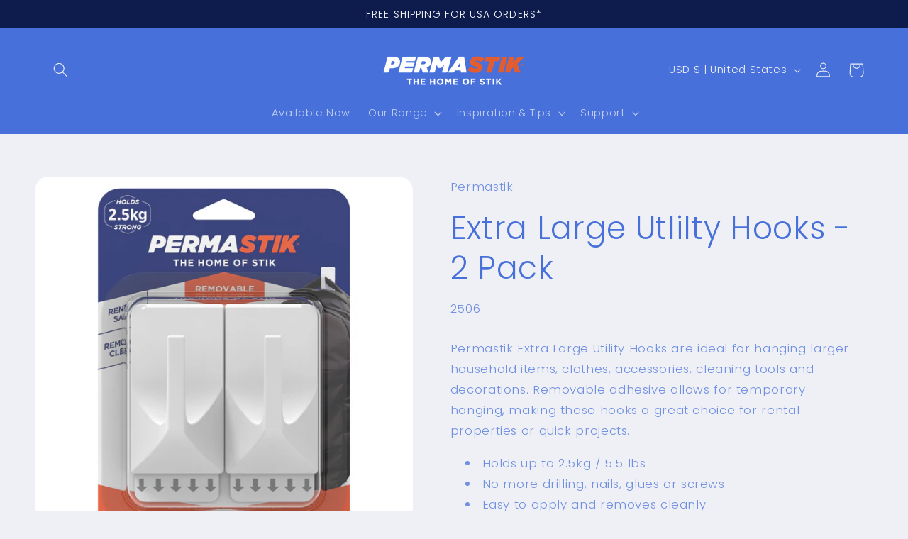

--- FILE ---
content_type: text/html; charset=utf-8
request_url: https://permastik.com/products/extra-large-utlilty-hooks-2-pack
body_size: 37468
content:
<!doctype html>
<html class="no-js" lang="en">
  <head>
    <meta charset="utf-8">
    <meta http-equiv="X-UA-Compatible" content="IE=edge">
    <meta name="viewport" content="width=device-width,initial-scale=1">
    <meta name="theme-color" content="">
    <link rel="canonical" href="https://permastik.com/products/extra-large-utlilty-hooks-2-pack">
    <link rel="preconnect" href="https://cdn.shopify.com" crossorigin><link rel="icon" type="image/png" href="//permastik.com/cdn/shop/files/7028_LARGE_REMOVABLE_MOSQUITO_BED_NET_-_PRINT_FILE.png?crop=center&height=32&v=1690263427&width=32"><link rel="preconnect" href="https://fonts.shopifycdn.com" crossorigin><title>
      Extra Large Utlilty Hooks - 2 Pack
 &ndash; Permastik</title>

    
      <meta name="description" content="Permastik Extra Large Utility Hooks are ideal for hanging larger household items, clothes, accessories, cleaning tools and decorations. Removable adhesive allows for temporary hanging, making these hooks a great choice for rental properties or quick projects. Holds up to 2.5kg / 5.5 lbs No more drilling, nails, glues o">
    

    

<meta property="og:site_name" content="Permastik">
<meta property="og:url" content="https://permastik.com/products/extra-large-utlilty-hooks-2-pack">
<meta property="og:title" content="Extra Large Utlilty Hooks - 2 Pack">
<meta property="og:type" content="product">
<meta property="og:description" content="Permastik Extra Large Utility Hooks are ideal for hanging larger household items, clothes, accessories, cleaning tools and decorations. Removable adhesive allows for temporary hanging, making these hooks a great choice for rental properties or quick projects. Holds up to 2.5kg / 5.5 lbs No more drilling, nails, glues o"><meta property="og:image" content="http://permastik.com/cdn/shop/files/2506.jpg?v=1730154159">
  <meta property="og:image:secure_url" content="https://permastik.com/cdn/shop/files/2506.jpg?v=1730154159">
  <meta property="og:image:width" content="1600">
  <meta property="og:image:height" content="1600"><meta property="og:price:amount" content="3.37">
  <meta property="og:price:currency" content="USD"><meta name="twitter:card" content="summary_large_image">
<meta name="twitter:title" content="Extra Large Utlilty Hooks - 2 Pack">
<meta name="twitter:description" content="Permastik Extra Large Utility Hooks are ideal for hanging larger household items, clothes, accessories, cleaning tools and decorations. Removable adhesive allows for temporary hanging, making these hooks a great choice for rental properties or quick projects. Holds up to 2.5kg / 5.5 lbs No more drilling, nails, glues o">


    <script src="//permastik.com/cdn/shop/t/9/assets/constants.js?v=95358004781563950421720075067" defer="defer"></script>
    <script src="//permastik.com/cdn/shop/t/9/assets/pubsub.js?v=2921868252632587581720075067" defer="defer"></script>
    <script src="//permastik.com/cdn/shop/t/9/assets/global.js?v=127210358271191040921720075067" defer="defer"></script>
    <link href="//permastik.com/cdn/shop/t/9/assets/slider-css.css?v=164426132927105894861720075067" rel="stylesheet" type="text/css" media="all" />
  <style>
    .price.price--sold-out {
    display: none !important;
    }
    
    .card__badge.top.left {
    display: none !important;
    }
    .price {
    display: none !important;
    }

    /* NERDY FORM CUSTOM CODE */
  
    input[type=password].nf-form-control,
    input[type=text].nf-form-control,
    textarea.nf-form-control {
        font-size: 14px !important;
    }
    
    select.nf-custom-select {
        font-size: 14px !important;
    }
    
    strong.nf-file-label-strong {
        font-size: 14px !important;
    }
        
    </style>
    <script>window.performance && window.performance.mark && window.performance.mark('shopify.content_for_header.start');</script><meta name="google-site-verification" content="T9YFh2bSphmul6F06SKxW0RATN7NosePZdFM2keOCZY">
<meta name="facebook-domain-verification" content="a8797whwfzxarayr22faw9ecehydq2">
<meta id="shopify-digital-wallet" name="shopify-digital-wallet" content="/54934569202/digital_wallets/dialog">
<meta name="shopify-checkout-api-token" content="aeadedf3a48727cfe00d1c48fdfd9060">
<link rel="alternate" type="application/json+oembed" href="https://permastik.com/products/extra-large-utlilty-hooks-2-pack.oembed">
<script async="async" src="/checkouts/internal/preloads.js?locale=en-US"></script>
<script id="apple-pay-shop-capabilities" type="application/json">{"shopId":54934569202,"countryCode":"US","currencyCode":"USD","merchantCapabilities":["supports3DS"],"merchantId":"gid:\/\/shopify\/Shop\/54934569202","merchantName":"Permastik","requiredBillingContactFields":["postalAddress","email","phone"],"requiredShippingContactFields":["postalAddress","email","phone"],"shippingType":"shipping","supportedNetworks":["visa","masterCard","amex","discover","elo","jcb"],"total":{"type":"pending","label":"Permastik","amount":"1.00"},"shopifyPaymentsEnabled":true,"supportsSubscriptions":true}</script>
<script id="shopify-features" type="application/json">{"accessToken":"aeadedf3a48727cfe00d1c48fdfd9060","betas":["rich-media-storefront-analytics"],"domain":"permastik.com","predictiveSearch":true,"shopId":54934569202,"locale":"en"}</script>
<script>var Shopify = Shopify || {};
Shopify.shop = "permastik.myshopify.com";
Shopify.locale = "en";
Shopify.currency = {"active":"USD","rate":"1.0"};
Shopify.country = "US";
Shopify.theme = {"name":"04-07-2024 Dev Refresh New Section","id":143025078514,"schema_name":"Refresh","schema_version":"9.0.0","theme_store_id":1567,"role":"main"};
Shopify.theme.handle = "null";
Shopify.theme.style = {"id":null,"handle":null};
Shopify.cdnHost = "permastik.com/cdn";
Shopify.routes = Shopify.routes || {};
Shopify.routes.root = "/";</script>
<script type="module">!function(o){(o.Shopify=o.Shopify||{}).modules=!0}(window);</script>
<script>!function(o){function n(){var o=[];function n(){o.push(Array.prototype.slice.apply(arguments))}return n.q=o,n}var t=o.Shopify=o.Shopify||{};t.loadFeatures=n(),t.autoloadFeatures=n()}(window);</script>
<script id="shop-js-analytics" type="application/json">{"pageType":"product"}</script>
<script defer="defer" async type="module" src="//permastik.com/cdn/shopifycloud/shop-js/modules/v2/client.init-shop-cart-sync_BT-GjEfc.en.esm.js"></script>
<script defer="defer" async type="module" src="//permastik.com/cdn/shopifycloud/shop-js/modules/v2/chunk.common_D58fp_Oc.esm.js"></script>
<script defer="defer" async type="module" src="//permastik.com/cdn/shopifycloud/shop-js/modules/v2/chunk.modal_xMitdFEc.esm.js"></script>
<script type="module">
  await import("//permastik.com/cdn/shopifycloud/shop-js/modules/v2/client.init-shop-cart-sync_BT-GjEfc.en.esm.js");
await import("//permastik.com/cdn/shopifycloud/shop-js/modules/v2/chunk.common_D58fp_Oc.esm.js");
await import("//permastik.com/cdn/shopifycloud/shop-js/modules/v2/chunk.modal_xMitdFEc.esm.js");

  window.Shopify.SignInWithShop?.initShopCartSync?.({"fedCMEnabled":true,"windoidEnabled":true});

</script>
<script id="__st">var __st={"a":54934569202,"offset":36000,"reqid":"78ea605a-cc18-4c6c-ab1a-c00e38a3dc64-1769281247","pageurl":"permastik.com\/products\/extra-large-utlilty-hooks-2-pack","u":"4c13bb8b51d9","p":"product","rtyp":"product","rid":6636105433330};</script>
<script>window.ShopifyPaypalV4VisibilityTracking = true;</script>
<script id="captcha-bootstrap">!function(){'use strict';const t='contact',e='account',n='new_comment',o=[[t,t],['blogs',n],['comments',n],[t,'customer']],c=[[e,'customer_login'],[e,'guest_login'],[e,'recover_customer_password'],[e,'create_customer']],r=t=>t.map((([t,e])=>`form[action*='/${t}']:not([data-nocaptcha='true']) input[name='form_type'][value='${e}']`)).join(','),a=t=>()=>t?[...document.querySelectorAll(t)].map((t=>t.form)):[];function s(){const t=[...o],e=r(t);return a(e)}const i='password',u='form_key',d=['recaptcha-v3-token','g-recaptcha-response','h-captcha-response',i],f=()=>{try{return window.sessionStorage}catch{return}},m='__shopify_v',_=t=>t.elements[u];function p(t,e,n=!1){try{const o=window.sessionStorage,c=JSON.parse(o.getItem(e)),{data:r}=function(t){const{data:e,action:n}=t;return t[m]||n?{data:e,action:n}:{data:t,action:n}}(c);for(const[e,n]of Object.entries(r))t.elements[e]&&(t.elements[e].value=n);n&&o.removeItem(e)}catch(o){console.error('form repopulation failed',{error:o})}}const l='form_type',E='cptcha';function T(t){t.dataset[E]=!0}const w=window,h=w.document,L='Shopify',v='ce_forms',y='captcha';let A=!1;((t,e)=>{const n=(g='f06e6c50-85a8-45c8-87d0-21a2b65856fe',I='https://cdn.shopify.com/shopifycloud/storefront-forms-hcaptcha/ce_storefront_forms_captcha_hcaptcha.v1.5.2.iife.js',D={infoText:'Protected by hCaptcha',privacyText:'Privacy',termsText:'Terms'},(t,e,n)=>{const o=w[L][v],c=o.bindForm;if(c)return c(t,g,e,D).then(n);var r;o.q.push([[t,g,e,D],n]),r=I,A||(h.body.append(Object.assign(h.createElement('script'),{id:'captcha-provider',async:!0,src:r})),A=!0)});var g,I,D;w[L]=w[L]||{},w[L][v]=w[L][v]||{},w[L][v].q=[],w[L][y]=w[L][y]||{},w[L][y].protect=function(t,e){n(t,void 0,e),T(t)},Object.freeze(w[L][y]),function(t,e,n,w,h,L){const[v,y,A,g]=function(t,e,n){const i=e?o:[],u=t?c:[],d=[...i,...u],f=r(d),m=r(i),_=r(d.filter((([t,e])=>n.includes(e))));return[a(f),a(m),a(_),s()]}(w,h,L),I=t=>{const e=t.target;return e instanceof HTMLFormElement?e:e&&e.form},D=t=>v().includes(t);t.addEventListener('submit',(t=>{const e=I(t);if(!e)return;const n=D(e)&&!e.dataset.hcaptchaBound&&!e.dataset.recaptchaBound,o=_(e),c=g().includes(e)&&(!o||!o.value);(n||c)&&t.preventDefault(),c&&!n&&(function(t){try{if(!f())return;!function(t){const e=f();if(!e)return;const n=_(t);if(!n)return;const o=n.value;o&&e.removeItem(o)}(t);const e=Array.from(Array(32),(()=>Math.random().toString(36)[2])).join('');!function(t,e){_(t)||t.append(Object.assign(document.createElement('input'),{type:'hidden',name:u})),t.elements[u].value=e}(t,e),function(t,e){const n=f();if(!n)return;const o=[...t.querySelectorAll(`input[type='${i}']`)].map((({name:t})=>t)),c=[...d,...o],r={};for(const[a,s]of new FormData(t).entries())c.includes(a)||(r[a]=s);n.setItem(e,JSON.stringify({[m]:1,action:t.action,data:r}))}(t,e)}catch(e){console.error('failed to persist form',e)}}(e),e.submit())}));const S=(t,e)=>{t&&!t.dataset[E]&&(n(t,e.some((e=>e===t))),T(t))};for(const o of['focusin','change'])t.addEventListener(o,(t=>{const e=I(t);D(e)&&S(e,y())}));const B=e.get('form_key'),M=e.get(l),P=B&&M;t.addEventListener('DOMContentLoaded',(()=>{const t=y();if(P)for(const e of t)e.elements[l].value===M&&p(e,B);[...new Set([...A(),...v().filter((t=>'true'===t.dataset.shopifyCaptcha))])].forEach((e=>S(e,t)))}))}(h,new URLSearchParams(w.location.search),n,t,e,['guest_login'])})(!0,!0)}();</script>
<script integrity="sha256-4kQ18oKyAcykRKYeNunJcIwy7WH5gtpwJnB7kiuLZ1E=" data-source-attribution="shopify.loadfeatures" defer="defer" src="//permastik.com/cdn/shopifycloud/storefront/assets/storefront/load_feature-a0a9edcb.js" crossorigin="anonymous"></script>
<script data-source-attribution="shopify.dynamic_checkout.dynamic.init">var Shopify=Shopify||{};Shopify.PaymentButton=Shopify.PaymentButton||{isStorefrontPortableWallets:!0,init:function(){window.Shopify.PaymentButton.init=function(){};var t=document.createElement("script");t.src="https://permastik.com/cdn/shopifycloud/portable-wallets/latest/portable-wallets.en.js",t.type="module",document.head.appendChild(t)}};
</script>
<script data-source-attribution="shopify.dynamic_checkout.buyer_consent">
  function portableWalletsHideBuyerConsent(e){var t=document.getElementById("shopify-buyer-consent"),n=document.getElementById("shopify-subscription-policy-button");t&&n&&(t.classList.add("hidden"),t.setAttribute("aria-hidden","true"),n.removeEventListener("click",e))}function portableWalletsShowBuyerConsent(e){var t=document.getElementById("shopify-buyer-consent"),n=document.getElementById("shopify-subscription-policy-button");t&&n&&(t.classList.remove("hidden"),t.removeAttribute("aria-hidden"),n.addEventListener("click",e))}window.Shopify?.PaymentButton&&(window.Shopify.PaymentButton.hideBuyerConsent=portableWalletsHideBuyerConsent,window.Shopify.PaymentButton.showBuyerConsent=portableWalletsShowBuyerConsent);
</script>
<script>
  function portableWalletsCleanup(e){e&&e.src&&console.error("Failed to load portable wallets script "+e.src);var t=document.querySelectorAll("shopify-accelerated-checkout .shopify-payment-button__skeleton, shopify-accelerated-checkout-cart .wallet-cart-button__skeleton"),e=document.getElementById("shopify-buyer-consent");for(let e=0;e<t.length;e++)t[e].remove();e&&e.remove()}function portableWalletsNotLoadedAsModule(e){e instanceof ErrorEvent&&"string"==typeof e.message&&e.message.includes("import.meta")&&"string"==typeof e.filename&&e.filename.includes("portable-wallets")&&(window.removeEventListener("error",portableWalletsNotLoadedAsModule),window.Shopify.PaymentButton.failedToLoad=e,"loading"===document.readyState?document.addEventListener("DOMContentLoaded",window.Shopify.PaymentButton.init):window.Shopify.PaymentButton.init())}window.addEventListener("error",portableWalletsNotLoadedAsModule);
</script>

<script type="module" src="https://permastik.com/cdn/shopifycloud/portable-wallets/latest/portable-wallets.en.js" onError="portableWalletsCleanup(this)" crossorigin="anonymous"></script>
<script nomodule>
  document.addEventListener("DOMContentLoaded", portableWalletsCleanup);
</script>

<link id="shopify-accelerated-checkout-styles" rel="stylesheet" media="screen" href="https://permastik.com/cdn/shopifycloud/portable-wallets/latest/accelerated-checkout-backwards-compat.css" crossorigin="anonymous">
<style id="shopify-accelerated-checkout-cart">
        #shopify-buyer-consent {
  margin-top: 1em;
  display: inline-block;
  width: 100%;
}

#shopify-buyer-consent.hidden {
  display: none;
}

#shopify-subscription-policy-button {
  background: none;
  border: none;
  padding: 0;
  text-decoration: underline;
  font-size: inherit;
  cursor: pointer;
}

#shopify-subscription-policy-button::before {
  box-shadow: none;
}

      </style>
<script id="sections-script" data-sections="header" defer="defer" src="//permastik.com/cdn/shop/t/9/compiled_assets/scripts.js?v=2638"></script>
<script>window.performance && window.performance.mark && window.performance.mark('shopify.content_for_header.end');</script>


    <style data-shopify>
      @font-face {
  font-family: Poppins;
  font-weight: 300;
  font-style: normal;
  font-display: swap;
  src: url("//permastik.com/cdn/fonts/poppins/poppins_n3.05f58335c3209cce17da4f1f1ab324ebe2982441.woff2") format("woff2"),
       url("//permastik.com/cdn/fonts/poppins/poppins_n3.6971368e1f131d2c8ff8e3a44a36b577fdda3ff5.woff") format("woff");
}

      @font-face {
  font-family: Poppins;
  font-weight: 700;
  font-style: normal;
  font-display: swap;
  src: url("//permastik.com/cdn/fonts/poppins/poppins_n7.56758dcf284489feb014a026f3727f2f20a54626.woff2") format("woff2"),
       url("//permastik.com/cdn/fonts/poppins/poppins_n7.f34f55d9b3d3205d2cd6f64955ff4b36f0cfd8da.woff") format("woff");
}

      @font-face {
  font-family: Poppins;
  font-weight: 300;
  font-style: italic;
  font-display: swap;
  src: url("//permastik.com/cdn/fonts/poppins/poppins_i3.8536b4423050219f608e17f134fe9ea3b01ed890.woff2") format("woff2"),
       url("//permastik.com/cdn/fonts/poppins/poppins_i3.0f4433ada196bcabf726ed78f8e37e0995762f7f.woff") format("woff");
}

      @font-face {
  font-family: Poppins;
  font-weight: 700;
  font-style: italic;
  font-display: swap;
  src: url("//permastik.com/cdn/fonts/poppins/poppins_i7.42fd71da11e9d101e1e6c7932199f925f9eea42d.woff2") format("woff2"),
       url("//permastik.com/cdn/fonts/poppins/poppins_i7.ec8499dbd7616004e21155106d13837fff4cf556.woff") format("woff");
}

      @font-face {
  font-family: Poppins;
  font-weight: 300;
  font-style: normal;
  font-display: swap;
  src: url("//permastik.com/cdn/fonts/poppins/poppins_n3.05f58335c3209cce17da4f1f1ab324ebe2982441.woff2") format("woff2"),
       url("//permastik.com/cdn/fonts/poppins/poppins_n3.6971368e1f131d2c8ff8e3a44a36b577fdda3ff5.woff") format("woff");
}


      :root {
        --font-body-family: Poppins, sans-serif;
        --font-body-style: normal;
        --font-body-weight: 300;
        --font-body-weight-bold: 600;

        --font-heading-family: Poppins, sans-serif;
        --font-heading-style: normal;
        --font-heading-weight: 300;

        --font-body-scale: 1.05;
        --font-heading-scale: 1.0476190476190477;

        --color-base-text: 71, 112, 219;
        --color-shadow: 71, 112, 219;
        --color-base-background-1: 239, 240, 245;
        --color-base-background-2: 255, 255, 255;
        --color-base-solid-button-labels: 255, 255, 255;
        --color-base-outline-button-labels: 14, 27, 77;
        --color-base-accent-1: 14, 27, 77;
        --color-base-accent-2: 14, 27, 77;
        --payment-terms-background-color: #eff0f5;

        --gradient-base-background-1: #eff0f5;
        --gradient-base-background-2: #FFFFFF;
        --gradient-base-accent-1: #0e1b4d;
        --gradient-base-accent-2: #0e1b4d;

        --media-padding: px;
        --media-border-opacity: 0.1;
        --media-border-width: 0px;
        --media-radius: 20px;
        --media-shadow-opacity: 0.0;
        --media-shadow-horizontal-offset: 0px;
        --media-shadow-vertical-offset: 4px;
        --media-shadow-blur-radius: 5px;
        --media-shadow-visible: 0;

        --page-width: 120rem;
        --page-width-margin: 0rem;

        --product-card-image-padding: 1.6rem;
        --product-card-corner-radius: 1.8rem;
        --product-card-text-alignment: left;
        --product-card-border-width: 0.1rem;
        --product-card-border-opacity: 1.0;
        --product-card-shadow-opacity: 0.0;
        --product-card-shadow-visible: 0;
        --product-card-shadow-horizontal-offset: 0.0rem;
        --product-card-shadow-vertical-offset: 0.4rem;
        --product-card-shadow-blur-radius: 0.5rem;

        --collection-card-image-padding: 1.6rem;
        --collection-card-corner-radius: 1.8rem;
        --collection-card-text-alignment: left;
        --collection-card-border-width: 0.1rem;
        --collection-card-border-opacity: 1.0;
        --collection-card-shadow-opacity: 0.0;
        --collection-card-shadow-visible: 0;
        --collection-card-shadow-horizontal-offset: 0.0rem;
        --collection-card-shadow-vertical-offset: 0.4rem;
        --collection-card-shadow-blur-radius: 0.5rem;

        --blog-card-image-padding: 1.6rem;
        --blog-card-corner-radius: 1.8rem;
        --blog-card-text-alignment: left;
        --blog-card-border-width: 0.1rem;
        --blog-card-border-opacity: 1.0;
        --blog-card-shadow-opacity: 0.0;
        --blog-card-shadow-visible: 0;
        --blog-card-shadow-horizontal-offset: 0.0rem;
        --blog-card-shadow-vertical-offset: 0.4rem;
        --blog-card-shadow-blur-radius: 0.5rem;

        --badge-corner-radius: 0.0rem;

        --popup-border-width: 1px;
        --popup-border-opacity: 0.1;
        --popup-corner-radius: 18px;
        --popup-shadow-opacity: 0.0;
        --popup-shadow-horizontal-offset: 0px;
        --popup-shadow-vertical-offset: 4px;
        --popup-shadow-blur-radius: 5px;

        --drawer-border-width: 0px;
        --drawer-border-opacity: 0.1;
        --drawer-shadow-opacity: 0.0;
        --drawer-shadow-horizontal-offset: 0px;
        --drawer-shadow-vertical-offset: 4px;
        --drawer-shadow-blur-radius: 5px;

        --spacing-sections-desktop: 0px;
        --spacing-sections-mobile: 0px;

        --grid-desktop-vertical-spacing: 28px;
        --grid-desktop-horizontal-spacing: 28px;
        --grid-mobile-vertical-spacing: 14px;
        --grid-mobile-horizontal-spacing: 14px;

        --text-boxes-border-opacity: 0.1;
        --text-boxes-border-width: 0px;
        --text-boxes-radius: 20px;
        --text-boxes-shadow-opacity: 0.0;
        --text-boxes-shadow-visible: 0;
        --text-boxes-shadow-horizontal-offset: 0px;
        --text-boxes-shadow-vertical-offset: 4px;
        --text-boxes-shadow-blur-radius: 5px;

        --buttons-radius: 40px;
        --buttons-radius-outset: 41px;
        --buttons-border-width: 1px;
        --buttons-border-opacity: 1.0;
        --buttons-shadow-opacity: 0.0;
        --buttons-shadow-visible: 0;
        --buttons-shadow-horizontal-offset: 0px;
        --buttons-shadow-vertical-offset: 4px;
        --buttons-shadow-blur-radius: 5px;
        --buttons-border-offset: 0.3px;

        --inputs-radius: 26px;
        --inputs-border-width: 1px;
        --inputs-border-opacity: 0.55;
        --inputs-shadow-opacity: 0.0;
        --inputs-shadow-horizontal-offset: 0px;
        --inputs-margin-offset: 0px;
        --inputs-shadow-vertical-offset: 4px;
        --inputs-shadow-blur-radius: 5px;
        --inputs-radius-outset: 27px;

        --variant-pills-radius: 40px;
        --variant-pills-border-width: 1px;
        --variant-pills-border-opacity: 0.55;
        --variant-pills-shadow-opacity: 0.0;
        --variant-pills-shadow-horizontal-offset: 0px;
        --variant-pills-shadow-vertical-offset: 4px;
        --variant-pills-shadow-blur-radius: 5px;
      }

      *,
      *::before,
      *::after {
        box-sizing: inherit;
      }

      html {
        box-sizing: border-box;
        font-size: calc(var(--font-body-scale) * 62.5%);
        height: 100%;
      }

      body {
        display: grid;
        grid-template-rows: auto auto 1fr auto;
        grid-template-columns: 100%;
        min-height: 100%;
        margin: 0;
        font-size: 1.5rem;
        letter-spacing: 0.06rem;
        line-height: calc(1 + 0.8 / var(--font-body-scale));
        font-family: var(--font-body-family);
        font-style: var(--font-body-style);
        font-weight: var(--font-body-weight);
      }

      @media screen and (min-width: 750px) {
        body {
          font-size: 1.6rem;
        }
      }
    </style>

    <link href="//permastik.com/cdn/shop/t/9/assets/base.css?v=140624990073879848751720075067" rel="stylesheet" type="text/css" media="all" />
    <link href="//permastik.com/cdn/shop/t/9/assets/custom.css?v=88157239896788572911720075067" rel="stylesheet" type="text/css" media="all" />
<link rel="preload" as="font" href="//permastik.com/cdn/fonts/poppins/poppins_n3.05f58335c3209cce17da4f1f1ab324ebe2982441.woff2" type="font/woff2" crossorigin><link rel="preload" as="font" href="//permastik.com/cdn/fonts/poppins/poppins_n3.05f58335c3209cce17da4f1f1ab324ebe2982441.woff2" type="font/woff2" crossorigin><link rel="stylesheet" href="//permastik.com/cdn/shop/t/9/assets/component-predictive-search.css?v=85913294783299393391720075067" media="print" onload="this.media='all'"><script>document.documentElement.className = document.documentElement.className.replace('no-js', 'js');
    if (Shopify.designMode) {
      document.documentElement.classList.add('shopify-design-mode');
    }
    </script>
  
<!-- Google Tag Manager -->
<script>(function(w,d,s,l,i){w[l]=w[l]||[];w[l].push({'gtm.start':
new Date().getTime(),event:'gtm.js'});var f=d.getElementsByTagName(s)[0],
j=d.createElement(s),dl=l!='dataLayer'?'&l='+l:'';j.async=true;j.src=
'https://www.googletagmanager.com/gtm.js?id='+i+dl;f.parentNode.insertBefore(j,f);
})(window,document,'script','dataLayer','GTM-TD334K2K');</script>
<!-- End Google Tag Manager -->
<!-- BEGIN app block: shopify://apps/nerdy-form-builder/blocks/app-embed-block/69a5a9d9-7d66-4c42-a315-78fd5ac4e441 --><script id="nf-app-data" type="text/javascript">
    

    window['nf-no-request-mode'] = true;
    window['nfn-forms'] = [];
    const nfFormsObj = JSON.parse('{"1052":{"id":1052,"title":"","name":"Warranty Claim","isModal":0,"titlePosition":"left","description":"<p>","padding":25,"paddingMobile":25,"formBorderRadius":30,"borderColor":"rgba(0,0,0,1)","borderSize":0,"errorType":"tooltip","isLabels":1,"addAsterisks":1,"boldLabels":1,"italicLabels":0,"quizMode":0,"frontendValidation":1,"labelAlign":"left","successMessage":"<p>Thank you. We have received your claim &amp; get back to you soon.</p><br /><p style=\\\"scrollbar-color: #454a4d #202324;\\\">If you&rsquo;d like to provide more information or follow up, please&nbsp;<strong style=\\\"scrollbar-color: #454a4d #202324;\\\">reply to the ticket emailed to you</strong>, or reach out to us via L<strong style=\\\"scrollbar-color: #454a4d #202324;\\\">ive Chat.</strong></p><br /><p style=\\\"scrollbar-color: #454a4d #202324;\\\">Have a great day.</p>","successMessageBgColor":"rgba(255,244,215,1)","successMessageVisibility":100,"failureMessage":"Form validation failed. Please correct the input data and submit again.","bgColor":"rgba(255,255,255,1)","bgSrc":"","labelsColor":"rgba(232,93,36,1)","inputBackgroundColor":"rgba(255,255,255,1)","inputTextColor":"rgba(0,0,0,1)","inputRadius":16,"inputMargin":25,"inputIconColor":"rgba(73,80,87,1)","inputIconBackground":"rgba(233,236,239,1)","isFullWidth":0,"isBoldTitle":1,"titleColor":"rgba(232,93,36,1)","titleFontSize":30,"titleFontSizeMobile":24,"maxWidth":600,"labelFontSize":14,"isBoxed":1,"isFullWidthSubmit":1,"afterSubmitAction":"form_and_message","redirectUrl":"","submitColor":"rgba(255,255,255,1)","submitFontSize":16,"submitWidth":3,"submitHeight":4,"submitButtonColor":"rgba(227,92,50,1)","submitPosition":"right","submitBorderRadius":30,"siteKey":"","customCss":"","customJs":"","entranceAnimation":"nfFadeIn","entranceAnimationDuration":"1.2s","numberOfSteps":1,"hasBranding":0,"fields":[{"id":12281,"name":"custom_616e88e7bf5d9","icon":"nf-fas nf-fa-user","type":"text","step":1,"choices":"[]","placeholder":"Please include your last name","width":"col-md-12","isMultipleChoice":0,"isConditional":0,"isRequired":1,"canRender":1,"dependsOn":null,"dependsOnValues":"[]","label":"Full Name","validationRules":[{"value":"Symfony\\\\Component\\\\Validator\\\\Constraints\\\\NotBlank","label":"Required","name":"required","errorMessage":"This value shouldn&#039;t be blank","id":11252,"mimeTypes":null,"fileMaxSize":null,"pattern":null,"isDeletable":true}]},{"id":12283,"name":"custom_616e89c3850f8","icon":"nf-fas nf-fa-at","type":"text","step":1,"choices":"[]","placeholder":"","width":"col-md-12","isMultipleChoice":0,"isConditional":0,"isRequired":1,"canRender":1,"dependsOn":null,"dependsOnValues":"[]","label":"Email","validationRules":[{"value":"Symfony\\\\Component\\\\Validator\\\\Constraints\\\\NotBlank","label":"Required","name":"required","errorMessage":"This value shouldn&#039;t be blank","id":11254,"mimeTypes":null,"fileMaxSize":null,"pattern":null,"isDeletable":true}]},{"id":12282,"name":"custom_616e897d4ae7b","icon":"nf-fas nf-fa-phone","type":"text","step":1,"choices":"[]","placeholder":"Mobile or Home Phone","width":"col-md-12","isMultipleChoice":0,"isConditional":0,"isRequired":1,"canRender":1,"dependsOn":null,"dependsOnValues":"[]","label":"Your Phone","validationRules":[{"value":"Symfony\\\\Component\\\\Validator\\\\Constraints\\\\NotBlank","label":"Required","name":"required","errorMessage":"This value shouldn&#039;t be blank","id":11253,"mimeTypes":null,"fileMaxSize":null,"pattern":null,"isDeletable":true}]},{"id":12284,"name":"custom_616e89f49d23b","icon":null,"type":"text","step":1,"choices":"[]","placeholder":"Enter your full address","width":"col-md-12","isMultipleChoice":0,"isConditional":0,"isRequired":1,"canRender":1,"dependsOn":null,"dependsOnValues":"[]","label":"Full Address","validationRules":[{"value":"Symfony\\\\Component\\\\Validator\\\\Constraints\\\\NotBlank","label":"Required","name":"required","errorMessage":"This value shouldn&#039;t be blank","id":11255,"mimeTypes":null,"fileMaxSize":null,"pattern":null,"isDeletable":true}]},{"id":12287,"name":"custom_616e8a77b596f","icon":null,"type":"text","step":1,"choices":"[]","placeholder":"Found on packaging or product page","width":"col-md-12","isMultipleChoice":0,"isConditional":0,"isRequired":1,"canRender":1,"dependsOn":null,"dependsOnValues":"[]","label":"Model / SKU Number","validationRules":[{"value":"Symfony\\\\Component\\\\Validator\\\\Constraints\\\\NotBlank","label":"Required","name":"required","errorMessage":"This value shouldn&#039;t be blank","id":11258,"mimeTypes":null,"fileMaxSize":null,"pattern":null,"isDeletable":true}]},{"id":12286,"name":"custom_616e8a469c46d","icon":null,"type":"text","step":1,"choices":"[]","placeholder":"Describe it if you don&#039;t know the name","width":"col-md-12","isMultipleChoice":0,"isConditional":0,"isRequired":1,"canRender":1,"dependsOn":null,"dependsOnValues":"[]","label":"Product Name","validationRules":[{"value":"Symfony\\\\Component\\\\Validator\\\\Constraints\\\\NotBlank","label":"Required","name":"required","errorMessage":"This value shouldn&#039;t be blank","id":11257,"mimeTypes":null,"fileMaxSize":null,"pattern":null,"isDeletable":true}]},{"id":12288,"name":"custom_616e8aa4b2a0a","icon":null,"type":"date","step":1,"choices":"[]","placeholder":"Select or type in date format above","width":"col-md-12","isMultipleChoice":0,"isConditional":0,"isRequired":1,"canRender":1,"dependsOn":null,"dependsOnValues":"[]","label":"Purchase Date (yyyy-mm-dd)","validationRules":[{"value":"Symfony\\\\Component\\\\Validator\\\\Constraints\\\\NotBlank","label":"Required","name":"required","errorMessage":"This value shouldn&#039;t be blank","id":11259,"mimeTypes":null,"fileMaxSize":null,"pattern":null,"isDeletable":true}],"settings":{"locale":"en","yearBegin":2011,"yearEnd":2031,"pastDatesDisabled":false,"todayDisabled":false,"futureDisabledDaysNumber":0,"disabledIntervals":[],"format":"YYYY-MM-DD","readOnly":false}},{"id":37562,"name":"custom_675a7d641c36d3_41769996","icon":null,"type":"radio","step":1,"choices":"[\\\"Yes\\\",\\\"No\\\"]","placeholder":"Radios/checkboxes placeholder","width":"col-md-12","isMultipleChoice":0,"isConditional":0,"isRequired":1,"canRender":1,"dependsOn":null,"dependsOnValues":"[]","label":"🔔 Did you purchase directly from our webiste?","validationRules":[{"value":"Symfony\\\\Component\\\\Validator\\\\Constraints\\\\NotBlank","label":"Required","name":"required","errorMessage":"This value shouldn&#039;t be blank.","id":34355,"mimeTypes":null,"fileMaxSize":null,"pattern":null,"isDeletable":true}],"settings":{"differentValueAndLabel":false},"isInline":1,"defaultValue":"[]"},{"id":37563,"name":"custom_675a7d9b14aab3_51030766","icon":null,"type":"text","step":1,"choices":"[]","placeholder":"e.g. #PS12345","width":"col-md-12","isMultipleChoice":0,"isConditional":1,"isRequired":1,"canRender":1,"dependsOn":"custom_675a7d641c36d3_41769996","dependsOnValues":"[\\\"Yes\\\"]","label":"↳ If yes, please enter your order number","validationRules":[{"value":"Symfony\\\\Component\\\\Validator\\\\Constraints\\\\NotBlank","label":"Required","name":"required","errorMessage":"This value shouldn&#039;t be blank.","id":34356,"mimeTypes":null,"fileMaxSize":null,"pattern":null,"isDeletable":true}]},{"id":37564,"name":"custom_675a7de0ce0e30_00718907","icon":null,"type":"text","step":1,"choices":"[]","placeholder":"e.g. Bunnings, Walmart, Amazon","width":"col-md-12","isMultipleChoice":0,"isConditional":1,"isRequired":1,"canRender":1,"dependsOn":"custom_675a7d641c36d3_41769996","dependsOnValues":"[\\\"No\\\"]","label":"↳ If no, please specify the store","validationRules":[{"value":"Symfony\\\\Component\\\\Validator\\\\Constraints\\\\NotBlank","label":"Required","name":"required","errorMessage":"This value shouldn&#039;t be blank.","id":34357,"mimeTypes":null,"fileMaxSize":null,"pattern":null,"isDeletable":true}]},{"id":37565,"name":"custom_675a7e06c15804_00962694","icon":null,"type":"radio","step":1,"choices":"[\\\"Yes\\\",\\\"No\\\"]","placeholder":"Radios/checkboxes placeholder","width":"col-md-12","isMultipleChoice":0,"isConditional":1,"isRequired":1,"canRender":1,"dependsOn":"custom_675a7d641c36d3_41769996","dependsOnValues":"[\\\"No\\\"]","label":"↳ Do you have a receipt?","validationRules":[{"value":"Symfony\\\\Component\\\\Validator\\\\Constraints\\\\NotBlank","label":"Required","name":"required","errorMessage":"This value shouldn&#039;t be blank.","id":34358,"mimeTypes":null,"fileMaxSize":null,"pattern":null,"isDeletable":true}],"settings":{"differentValueAndLabel":false},"isInline":1,"defaultValue":"[]"},{"id":12291,"name":"custom_616e8c1bd3944","icon":"nf-fas nf-fa-file-upload","type":"file","step":1,"choices":"[]","placeholder":"Choose File","width":"col-md-12","isMultipleChoice":1,"isConditional":1,"isRequired":1,"canRender":1,"dependsOn":"custom_675a7e06c15804_00962694","dependsOnValues":"[\\\"Yes\\\"]","label":"↳ If yes, please upload receipt","validationRules":[{"value":"Symfony\\\\Component\\\\Validator\\\\Constraints\\\\File","label":"File max size","name":"file_size","errorMessage":"Uploaded file&#039;s max size is 15 megabytes","id":11262,"mimeTypes":null,"fileMaxSize":15,"pattern":null,"isDeletable":false},{"value":"Symfony\\\\Component\\\\Validator\\\\Constraints\\\\Count","label":"Max number of files per submission","name":"max_count","errorMessage":"It should be not more than 10 files per submission","id":11263,"mimeTypes":null,"fileMaxSize":10,"pattern":null,"isDeletable":false},{"value":"Symfony\\\\Component\\\\Validator\\\\Constraints\\\\NotBlank","label":"Required","name":"required","errorMessage":"File should be uploaded","id":11264,"mimeTypes":null,"fileMaxSize":null,"pattern":null,"isDeletable":true}],"settings":{"showUploadProgress":true,"sendAsAttachment":false},"isInline":1},{"id":12292,"name":"custom_616e8c6e4a979","icon":null,"type":"textarea","step":1,"choices":"[]","placeholder":"","width":"col-md-12","isMultipleChoice":0,"isConditional":0,"isRequired":1,"canRender":1,"dependsOn":null,"dependsOnValues":"[]","label":"Issue Description ","validationRules":[{"value":"Symfony\\\\Component\\\\Validator\\\\Constraints\\\\NotBlank","label":"Required","name":"required","errorMessage":"This value shouldn&#039;t be blank","id":11265,"mimeTypes":null,"fileMaxSize":null,"pattern":null,"isDeletable":true}],"minHeight":90},{"id":12293,"name":"custom_616e8cae5495a","icon":"nf-fas nf-fa-file-upload","type":"file","step":1,"choices":"[]","placeholder":"Choose File","width":"col-md-12","isMultipleChoice":1,"isConditional":0,"isRequired":1,"canRender":1,"dependsOn":null,"dependsOnValues":"[]","label":"Media Upload","validationRules":[{"value":"Symfony\\\\Component\\\\Validator\\\\Constraints\\\\File","label":"File max size","name":"file_size","errorMessage":"Uploaded file&#039;s max size is 40 megabytes","id":11266,"mimeTypes":null,"fileMaxSize":40,"pattern":null,"isDeletable":false},{"value":"Symfony\\\\Component\\\\Validator\\\\Constraints\\\\Count","label":"Max number of files per submission","name":"max_count","errorMessage":"It should be not more than 10 files per submission","id":11267,"mimeTypes":null,"fileMaxSize":10,"pattern":null,"isDeletable":false},{"value":"Symfony\\\\Component\\\\Validator\\\\Constraints\\\\NotBlank","label":"Required","name":"required","errorMessage":"File should be uploaded","id":11268,"mimeTypes":null,"fileMaxSize":null,"pattern":null,"isDeletable":true}],"settings":{"showUploadProgress":true,"sendAsAttachment":false},"isInline":1},{"id":12294,"name":"custom_616e8ce53305e","icon":null,"type":"choice","step":1,"choices":"[\\\"Send Spare Parts \\\",\\\"Replace Product\\\",\\\"Exchange \\\\/ Store Credit\\\",\\\"Refund\\\"]","placeholder":"","width":"col-md-12","isMultipleChoice":0,"isConditional":0,"isRequired":1,"canRender":1,"dependsOn":null,"dependsOnValues":"[]","label":"Desired Outcome","validationRules":[{"value":"Symfony\\\\Component\\\\Validator\\\\Constraints\\\\NotBlank","label":"Required","name":"required","errorMessage":"This value shouldn&#039;t be blank","id":11269,"mimeTypes":null,"fileMaxSize":null,"pattern":null,"isDeletable":true}],"settings":{"differentValueAndLabel":false},"defaultValue":"[\\\"Send Spare Parts \\\"]"},{"id":12296,"name":"submit","icon":"nf-fas nf-fa-paper-plane","type":"submit","step":1,"choices":"[]","placeholder":"","width":"col-md-12","isMultipleChoice":0,"isConditional":0,"isRequired":0,"canRender":1,"dependsOn":null,"dependsOnValues":"[]","label":"SUBMIT","validationRules":[],"settings":{"prevButtonText":"Previous","nextButtonText":"Next"}}],"currentStep":1,"isMultiStepBarVisible":1,"multiStepBarColor":"rgba(204,204,204,1)","multiStepBarActiveColor":"rgba(75,181,67,1)","stepAnimation":"","stepAnimationDuration":1.2,"prepopulateEmail":1,"prepopulatePhone":1},"3442":{"id":3442,"title":"","name":"Contact Form","isModal":0,"titlePosition":"left","description":"","padding":25,"paddingMobile":25,"formBorderRadius":30,"borderColor":"rgba(0,0,0,1)","borderSize":0,"errorType":"tooltip","isLabels":1,"addAsterisks":1,"boldLabels":1,"italicLabels":0,"quizMode":0,"frontendValidation":1,"labelAlign":"left","successMessage":"<p>Thank you. We have recevied your enquiry &amp; will get back to you soon.</p><br /><p style=\\\"scrollbar-color: #454a4d #202324;\\\">If you&rsquo;d like to provide more information or follow up, please&nbsp;<strong style=\\\"scrollbar-color: #454a4d #202324;\\\">reply to the ticket emailed to you</strong>, or reach out to us via L<strong style=\\\"scrollbar-color: #454a4d #202324;\\\">ive Chat.</strong></p><br /><p style=\\\"scrollbar-color: #454a4d #202324;\\\">Have a great day.</p>","successMessageBgColor":"rgba(212,237,218,1)","successMessageVisibility":100,"failureMessage":"Form validation failed. Please correct the input data and submit again.","bgColor":"rgba(255,255,255,1)","bgSrc":"","labelsColor":"rgba(227,92,50,1)","inputBackgroundColor":"rgba(255,255,255,1)","inputTextColor":"rgba(0,0,0,1)","inputRadius":16,"inputMargin":25,"inputIconColor":"rgba(73,80,87,1)","inputIconBackground":"rgba(233,236,239,1)","isFullWidth":0,"isBoldTitle":1,"titleColor":"rgba(0,0,0,1)","titleFontSize":30,"titleFontSizeMobile":24,"maxWidth":600,"labelFontSize":14,"isBoxed":1,"isFullWidthSubmit":1,"afterSubmitAction":"form_and_message","redirectUrl":"","submitColor":"rgba(255,255,255,1)","submitFontSize":16,"submitWidth":3,"submitHeight":4,"submitButtonColor":"rgba(218,98,59,1)","submitPosition":"right","submitBorderRadius":30,"siteKey":"","customCss":"","customJs":"","entranceAnimation":"nfFadeIn","entranceAnimationDuration":"1.2s","numberOfSteps":1,"hasBranding":0,"fields":[{"id":59758,"name":"custom_67a938400732f0_11309470","icon":"nf-fas nf-fa-question","type":"choice","step":1,"choices":"[\\\"General\\\",\\\"Order\\\",\\\"Return\\\",\\\"Main Product\\\",\\\"Spare Parts\\\"]","placeholder":"","width":"col-md-12","isMultipleChoice":0,"isConditional":0,"isRequired":1,"canRender":1,"dependsOn":null,"dependsOnValues":"[]","label":"Enquiry Type","validationRules":[{"value":"Symfony\\\\Component\\\\Validator\\\\Constraints\\\\NotBlank","label":"Required","name":"required","errorMessage":"This value shouldn&#039;t be blank.","id":55471,"mimeTypes":null,"fileMaxSize":null,"pattern":null,"isDeletable":true}],"settings":{"differentValueAndLabel":false},"defaultValue":"[\\\"General\\\"]"},{"id":59761,"name":"custom_67a939d2b08857_35298427","icon":null,"type":"text_block","step":1,"choices":"[]","placeholder":"Content block placeholder","width":"col-md-12","isMultipleChoice":0,"isConditional":1,"isRequired":0,"canRender":1,"dependsOn":"custom_67a938400732f0_11309470","dependsOnValues":"[\\\"Order\\\"]","label":"<p><strong style=\\\"text-align: center;\\\"><span style=\\\"font-size: 14px;\\\">🔔 P</span></strong><span style=\\\"font-size: 14px;\\\"><strong>lease use the full name / email you used to place your order&nbsp;</strong>so we can trace it, solve your inqury faster &amp; avoid back-and-forth communication.<strong><br /><br /></strong></span><span style=\\\"font-size: 14px;\\\">If you still need to use a different name / email to contact us, please enter the order&#039;s original name / email in the Message field.</span></p>","validationRules":[]},{"id":59762,"name":"custom_67a93a468eee77_43550469","icon":null,"type":"text_block","step":1,"choices":"[]","placeholder":"Content block placeholder","width":"col-md-12","isMultipleChoice":0,"isConditional":1,"isRequired":0,"canRender":1,"dependsOn":"custom_67a938400732f0_11309470","dependsOnValues":"[\\\"Return\\\"]","label":"<p><span style=\\\"font-size: 14px;\\\">🔔&nbsp;</span><span style=\\\"font-size: 14px;\\\">If you want to replace / exchange damage / faulty items, please&nbsp;<a href=\\\"https://permastik.com/pages/warranty-claim\\\">fill out the Warranty Claim form</a>&nbsp;instead.<br /><br />🔔&nbsp;<strong>Please use the full name / email you used to place your order&nbsp;</strong>so we can trace it, solve your inqury faster &amp; avoid back-and-forth communication.<br /></span><span style=\\\"font-size: 14px;\\\"><strong><br /></strong>If you still need to use a different name / email to contact us, please enter the order&#039;s original name / email in the Message field.</span></p>","validationRules":[]},{"id":37552,"name":"first_name","icon":"nf-fas nf-fa-user","type":"text","step":1,"choices":"[]","placeholder":"Full name if possible","width":"col-md-12","isMultipleChoice":0,"isConditional":0,"isRequired":1,"canRender":1,"dependsOn":null,"dependsOnValues":"[]","label":"Name","validationRules":[{"value":"Symfony\\\\Component\\\\Validator\\\\Constraints\\\\NotBlank","label":"Required","name":"required","errorMessage":"This value shouldn&#039;t be blank.","id":34343,"mimeTypes":null,"fileMaxSize":null,"pattern":null,"isDeletable":true}]},{"id":37553,"name":"email","icon":"nf-fas nf-fa-at","type":"text","step":1,"choices":"[]","placeholder":"Ensure no spelling errors","width":"col-md-12","isMultipleChoice":0,"isConditional":0,"isRequired":1,"canRender":1,"dependsOn":null,"dependsOnValues":"[]","label":"Email","validationRules":[{"value":"Symfony\\\\Component\\\\Validator\\\\Constraints\\\\NotBlank","label":"Required","name":"required","errorMessage":"This value shouldn&#039;t be blank.","id":34344,"mimeTypes":null,"fileMaxSize":null,"pattern":null,"isDeletable":true},{"value":"Symfony\\\\Component\\\\Validator\\\\Constraints\\\\Email","label":"Email address","name":"email","errorMessage":"This value is not a valid email address.","id":34345,"mimeTypes":null,"fileMaxSize":null,"pattern":null,"isDeletable":true}]},{"id":37554,"name":"phone","icon":"nf-fas nf-fa-phone","type":"text","step":1,"choices":"[]","placeholder":"Ensure no spelling errors","width":"col-md-12","isMultipleChoice":0,"isConditional":0,"isRequired":0,"canRender":1,"dependsOn":null,"dependsOnValues":"[]","label":"Phone (Optional)","validationRules":[]},{"id":59769,"name":"custom_67a94e6915b570_82231173","icon":"nf-fas nf-fa-location-arrow","type":"choice","step":1,"choices":"[\\\"Australia\\\",\\\"New Zealand\\\",\\\"United States\\\",\\\"United Kingdom\\\",\\\"Canada\\\",\\\"Other\\\"]","placeholder":"","width":"col-md-12","isMultipleChoice":0,"isConditional":0,"isRequired":1,"canRender":1,"dependsOn":null,"dependsOnValues":"[]","label":"Country","validationRules":[{"value":"Symfony\\\\Component\\\\Validator\\\\Constraints\\\\NotBlank","label":"Required","name":"required","errorMessage":"This value shouldn&#039;t be blank.","id":55480,"mimeTypes":null,"fileMaxSize":null,"pattern":null,"isDeletable":true}],"settings":{"differentValueAndLabel":false},"defaultValue":"[\\\"Australia\\\"]"},{"id":59770,"name":"custom_67a94edc45f3f7_13638843","icon":null,"type":"text","step":1,"choices":"[]","placeholder":"","width":"col-md-12","isMultipleChoice":0,"isConditional":1,"isRequired":1,"canRender":1,"dependsOn":"custom_67a94e6915b570_82231173","dependsOnValues":"[\\\"Other\\\"]","label":"↳ If other, please specify","validationRules":[{"value":"Symfony\\\\Component\\\\Validator\\\\Constraints\\\\NotBlank","label":"Required","name":"required","errorMessage":"This value shouldn&#039;t be blank.","id":55481,"mimeTypes":null,"fileMaxSize":null,"pattern":null,"isDeletable":true}]},{"id":59771,"name":"custom_67a94f165cf328_79145580","icon":null,"type":"text","step":1,"choices":"[]","placeholder":"Found on product pages","width":"col-md-12","isMultipleChoice":0,"isConditional":1,"isRequired":1,"canRender":1,"dependsOn":"custom_67a938400732f0_11309470","dependsOnValues":"[\\\"Main Product\\\"]","label":"SKU / Model Number","validationRules":[{"value":"Symfony\\\\Component\\\\Validator\\\\Constraints\\\\NotBlank","label":"Required","name":"required","errorMessage":"This value shouldn&#039;t be blank.","id":55482,"mimeTypes":null,"fileMaxSize":null,"pattern":null,"isDeletable":true}]},{"id":59772,"name":"custom_67a94f36d88f66_08976257","icon":null,"type":"text","step":1,"choices":"[]","placeholder":"Found on product pages","width":"col-md-12","isMultipleChoice":0,"isConditional":1,"isRequired":1,"canRender":1,"dependsOn":"custom_67a938400732f0_11309470","dependsOnValues":"[\\\"Main Product\\\"]","label":"Product Name","validationRules":[{"value":"Symfony\\\\Component\\\\Validator\\\\Constraints\\\\NotBlank","label":"Required","name":"required","errorMessage":"This value shouldn&#039;t be blank.","id":55483,"mimeTypes":null,"fileMaxSize":null,"pattern":null,"isDeletable":true}]},{"id":59773,"name":"custom_67a94f7e6dac17_87339789","icon":null,"type":"text","step":1,"choices":"[]","placeholder":"Found on product pages","width":"col-md-12","isMultipleChoice":0,"isConditional":1,"isRequired":1,"canRender":1,"dependsOn":"custom_67a938400732f0_11309470","dependsOnValues":"[\\\"Spare Parts\\\"]","label":"SKU / Model Number","validationRules":[{"value":"Symfony\\\\Component\\\\Validator\\\\Constraints\\\\NotBlank","label":"Required","name":"required","errorMessage":"This value shouldn&#039;t be blank.","id":55484,"mimeTypes":null,"fileMaxSize":null,"pattern":null,"isDeletable":true}]},{"id":59774,"name":"custom_67a94f95081707_47522254","icon":null,"type":"text","step":1,"choices":"[]","placeholder":"Found on product pages","width":"col-md-12","isMultipleChoice":0,"isConditional":1,"isRequired":1,"canRender":1,"dependsOn":"custom_67a938400732f0_11309470","dependsOnValues":"[\\\"Spare Parts\\\"]","label":"Product Name","validationRules":[{"value":"Symfony\\\\Component\\\\Validator\\\\Constraints\\\\NotBlank","label":"Required","name":"required","errorMessage":"This value shouldn&#039;t be blank.","id":55485,"mimeTypes":null,"fileMaxSize":null,"pattern":null,"isDeletable":true}]},{"id":59775,"name":"custom_67a94faa875983_19077951","icon":null,"type":"text","step":1,"choices":"[]","placeholder":"e.g. #PCS12345","width":"col-md-12","isMultipleChoice":0,"isConditional":1,"isRequired":1,"canRender":1,"dependsOn":"custom_67a938400732f0_11309470","dependsOnValues":"[\\\"Order\\\",\\\"Return\\\"]","label":"Order Number","validationRules":[{"value":"Symfony\\\\Component\\\\Validator\\\\Constraints\\\\NotBlank","label":"Required","name":"required","errorMessage":"This value shouldn&#039;t be blank.","id":55486,"mimeTypes":null,"fileMaxSize":null,"pattern":null,"isDeletable":true}]},{"id":37555,"name":"message","icon":null,"type":"textarea","step":1,"choices":"[]","placeholder":"","width":"col-md-12","isMultipleChoice":0,"isConditional":0,"isRequired":1,"canRender":1,"dependsOn":null,"dependsOnValues":"[]","label":"Message","validationRules":[{"value":"Symfony\\\\Component\\\\Validator\\\\Constraints\\\\NotBlank","label":"Required","name":"required","errorMessage":"This value shouldn&#039;t be blank.","id":34347,"mimeTypes":null,"fileMaxSize":null,"pattern":null,"isDeletable":true}],"minHeight":90},{"id":59776,"name":"custom_67a94ff42b8a12_57984454","icon":"nf-fas nf-fa-file-upload","type":"file","step":1,"choices":"[]","placeholder":"Choose Files","width":"col-md-12","isMultipleChoice":1,"isConditional":0,"isRequired":0,"canRender":1,"dependsOn":null,"dependsOnValues":"[]","label":"Media Upload","validationRules":[{"value":"Symfony\\\\Component\\\\Validator\\\\Constraints\\\\File","label":"File max size","name":"file_size","errorMessage":"Uploaded file&#039;s max size is 15 megabytes","id":55487,"mimeTypes":null,"fileMaxSize":15,"pattern":null,"isDeletable":false},{"value":"Symfony\\\\Component\\\\Validator\\\\Constraints\\\\Count","label":"Max number of files per submission","name":"max_count","errorMessage":"It should be not more than 10 files per submission","id":55488,"mimeTypes":null,"fileMaxSize":10,"pattern":null,"isDeletable":false}],"settings":{"showUploadProgress":true,"sendAsAttachment":false},"isInline":1},{"id":59777,"name":"custom_67a9618573d243_57798535","icon":null,"type":"agreement","step":1,"choices":"[]","placeholder":"Agreement placeholder","width":"col-md-12","isMultipleChoice":0,"isConditional":1,"isRequired":1,"canRender":1,"dependsOn":"custom_67a938400732f0_11309470","dependsOnValues":"[\\\"General\\\",\\\"Main Product\\\",\\\"Spare Parts\\\"]","label":"<p><span style=\\\"font-size: 14px;\\\">Please confirm you provided the correct contact details.<br /><br /></span><span style=\\\"font-size: 14px;\\\">If they have spelling errors, we won&#039;t be able to contact you.</span></p>","validationRules":[{"value":"Symfony\\\\Component\\\\Validator\\\\Constraints\\\\NotBlank","label":"Required","name":"required","errorMessage":"You have to agree with terms","id":55490,"mimeTypes":null,"fileMaxSize":null,"pattern":null,"isDeletable":true}],"defaultValue":"[]"},{"id":59778,"name":"custom_67a962402e4d21_03302915","icon":null,"type":"agreement","step":1,"choices":"[]","placeholder":"Agreement placeholder","width":"col-md-12","isMultipleChoice":0,"isConditional":1,"isRequired":1,"canRender":1,"dependsOn":"custom_67a938400732f0_11309470","dependsOnValues":"[\\\"Order\\\",\\\"Return\\\"]","label":"<p><span style=\\\"font-size: 14px;\\\">Please confirm you provided&nbsp;</span><span style=\\\"font-size: 14px;\\\">the correct contact details &amp;&nbsp;</span><span style=\\\"font-size: 14px;\\\">the name / email you used to place your order.<br /><br /></span><span style=\\\"font-size: 14px;\\\">If they have spelling errors, we won&#039;t be able to contact you &amp; trace your order.</span></p>","validationRules":[{"value":"Symfony\\\\Component\\\\Validator\\\\Constraints\\\\NotBlank","label":"Required","name":"required","errorMessage":"You have to agree with terms","id":55491,"mimeTypes":null,"fileMaxSize":null,"pattern":null,"isDeletable":true}],"defaultValue":"[]"},{"id":37557,"name":"submit","icon":"nf-fas nf-fa-paper-plane","type":"submit","step":1,"choices":"[]","placeholder":"Submit placeholder","width":"col-md-12","isMultipleChoice":0,"isConditional":0,"isRequired":0,"canRender":1,"dependsOn":null,"dependsOnValues":"[]","label":"SUBMIT","validationRules":[],"settings":{"prevButtonText":"Previous","nextButtonText":"Next"}}],"currentStep":1,"isMultiStepBarVisible":1,"multiStepBarColor":"rgba(204,204,204,1)","multiStepBarActiveColor":"rgba(75,181,67,1)","stepAnimation":"","stepAnimationDuration":1.2,"prepopulateEmail":1,"prepopulatePhone":1}}');
    const nfFormKeys = Object.keys(nfFormsObj);
    nfFormKeys.forEach((key) => {
      window['nfn-forms'][key] = nfFormsObj[key];
    });

    window['nf-widget-url'] = 'https://cdn.shopify.com/extensions/019b2c57-11ce-757a-8c9a-e6f3e70f70f9/nerdy-form-builder-42/assets/nerdy_form_widget.js';
</script>
<script id="nf-init" src="https://cdn.shopify.com/extensions/019b2c57-11ce-757a-8c9a-e6f3e70f70f9/nerdy-form-builder-42/assets/nerdy_form_init.js" defer></script>
<script id="nf-widget" src="https://cdn.shopify.com/extensions/019b2c57-11ce-757a-8c9a-e6f3e70f70f9/nerdy-form-builder-42/assets/nerdy_form_widget.js" defer></script>

<!-- END app block --><!-- BEGIN app block: shopify://apps/tolstoy-shoppable-video-quiz/blocks/widget-block/06fa8282-42ff-403e-b67c-1936776aed11 -->




                























<script
  type="module"
  async
  src="https://widget.gotolstoy.com/we/widget.js"
  data-shop=permastik.myshopify.com
  data-app-key=1991a226-da83-4f8d-9938-c92c1e969567
  data-should-use-cache=true
  data-cache-version=""
  data-product-gallery-projects="[]"
  data-collection-gallery-projects="[]"
  data-product-id=6636105433330
  data-template-name="product"
  data-ot-ignore
>
</script>
<script
  type="text/javascript"
  nomodule
  async
  src="https://widget.gotolstoy.com/widget/widget.js"
  data-shop=permastik.myshopify.com
  data-app-key=1991a226-da83-4f8d-9938-c92c1e969567
  data-should-use-cache=true
  data-cache-version=""
  data-product-gallery-projects="[]"
  data-collection-gallery-projects="[]"
  data-product-id=6636105433330
  data-collection-id=""
  data-template-name="product"
  data-ot-ignore
></script>
<script
  type="module"
  async
  src="https://play.gotolstoy.com/widget-v2/widget.js"
  id="tolstoy-widget-script"
  data-shop=permastik.myshopify.com
  data-app-key=1991a226-da83-4f8d-9938-c92c1e969567
  data-should-use-cache=true
  data-cache-version=""
  data-product-gallery-projects="[]"
  data-collection-gallery-projects="[]"
  data-product-id=6636105433330
  data-collection-id=""
  data-shop-assistant-enabled="false"
  data-search-bar-widget-enabled="false"
  data-template-name="product"
  data-customer-id=""
  data-ot-ignore
></script>
<script>
  window.tolstoyCurrencySymbol = '$';
  window.tolstoyMoneyFormat = '${{amount}}';
</script>
<script>
  window.tolstoyDebug = {
    enable: () => {
      fetch('/cart/update.js', {
        method: 'POST',
        headers: { 'Content-Type': 'application/json' },
        body: JSON.stringify({ attributes: { TolstoyDebugEnabled: 'true' } })
      })
      .then(response => response.json())
      .then(() => window.location.reload());
    },
    disable: () => {
      fetch('/cart/update.js', {
        method: 'POST',
        headers: { 'Content-Type': 'application/json' },
        body: JSON.stringify({ attributes: { TolstoyDebugEnabled: null } })
      })
      .then(response => response.json())
      .then(() => window.location.reload())
    },
    status: async () => {
      const response = await fetch('/cart.js');
      const json = await response.json();
      console.log(json.attributes);
    }
  }
</script>

<!-- END app block --><link href="https://cdn.shopify.com/extensions/019b2c57-11ce-757a-8c9a-e6f3e70f70f9/nerdy-form-builder-42/assets/widget.css" rel="stylesheet" type="text/css" media="all">
<link href="https://monorail-edge.shopifysvc.com" rel="dns-prefetch">
<script>(function(){if ("sendBeacon" in navigator && "performance" in window) {try {var session_token_from_headers = performance.getEntriesByType('navigation')[0].serverTiming.find(x => x.name == '_s').description;} catch {var session_token_from_headers = undefined;}var session_cookie_matches = document.cookie.match(/_shopify_s=([^;]*)/);var session_token_from_cookie = session_cookie_matches && session_cookie_matches.length === 2 ? session_cookie_matches[1] : "";var session_token = session_token_from_headers || session_token_from_cookie || "";function handle_abandonment_event(e) {var entries = performance.getEntries().filter(function(entry) {return /monorail-edge.shopifysvc.com/.test(entry.name);});if (!window.abandonment_tracked && entries.length === 0) {window.abandonment_tracked = true;var currentMs = Date.now();var navigation_start = performance.timing.navigationStart;var payload = {shop_id: 54934569202,url: window.location.href,navigation_start,duration: currentMs - navigation_start,session_token,page_type: "product"};window.navigator.sendBeacon("https://monorail-edge.shopifysvc.com/v1/produce", JSON.stringify({schema_id: "online_store_buyer_site_abandonment/1.1",payload: payload,metadata: {event_created_at_ms: currentMs,event_sent_at_ms: currentMs}}));}}window.addEventListener('pagehide', handle_abandonment_event);}}());</script>
<script id="web-pixels-manager-setup">(function e(e,d,r,n,o){if(void 0===o&&(o={}),!Boolean(null===(a=null===(i=window.Shopify)||void 0===i?void 0:i.analytics)||void 0===a?void 0:a.replayQueue)){var i,a;window.Shopify=window.Shopify||{};var t=window.Shopify;t.analytics=t.analytics||{};var s=t.analytics;s.replayQueue=[],s.publish=function(e,d,r){return s.replayQueue.push([e,d,r]),!0};try{self.performance.mark("wpm:start")}catch(e){}var l=function(){var e={modern:/Edge?\/(1{2}[4-9]|1[2-9]\d|[2-9]\d{2}|\d{4,})\.\d+(\.\d+|)|Firefox\/(1{2}[4-9]|1[2-9]\d|[2-9]\d{2}|\d{4,})\.\d+(\.\d+|)|Chrom(ium|e)\/(9{2}|\d{3,})\.\d+(\.\d+|)|(Maci|X1{2}).+ Version\/(15\.\d+|(1[6-9]|[2-9]\d|\d{3,})\.\d+)([,.]\d+|)( \(\w+\)|)( Mobile\/\w+|) Safari\/|Chrome.+OPR\/(9{2}|\d{3,})\.\d+\.\d+|(CPU[ +]OS|iPhone[ +]OS|CPU[ +]iPhone|CPU IPhone OS|CPU iPad OS)[ +]+(15[._]\d+|(1[6-9]|[2-9]\d|\d{3,})[._]\d+)([._]\d+|)|Android:?[ /-](13[3-9]|1[4-9]\d|[2-9]\d{2}|\d{4,})(\.\d+|)(\.\d+|)|Android.+Firefox\/(13[5-9]|1[4-9]\d|[2-9]\d{2}|\d{4,})\.\d+(\.\d+|)|Android.+Chrom(ium|e)\/(13[3-9]|1[4-9]\d|[2-9]\d{2}|\d{4,})\.\d+(\.\d+|)|SamsungBrowser\/([2-9]\d|\d{3,})\.\d+/,legacy:/Edge?\/(1[6-9]|[2-9]\d|\d{3,})\.\d+(\.\d+|)|Firefox\/(5[4-9]|[6-9]\d|\d{3,})\.\d+(\.\d+|)|Chrom(ium|e)\/(5[1-9]|[6-9]\d|\d{3,})\.\d+(\.\d+|)([\d.]+$|.*Safari\/(?![\d.]+ Edge\/[\d.]+$))|(Maci|X1{2}).+ Version\/(10\.\d+|(1[1-9]|[2-9]\d|\d{3,})\.\d+)([,.]\d+|)( \(\w+\)|)( Mobile\/\w+|) Safari\/|Chrome.+OPR\/(3[89]|[4-9]\d|\d{3,})\.\d+\.\d+|(CPU[ +]OS|iPhone[ +]OS|CPU[ +]iPhone|CPU IPhone OS|CPU iPad OS)[ +]+(10[._]\d+|(1[1-9]|[2-9]\d|\d{3,})[._]\d+)([._]\d+|)|Android:?[ /-](13[3-9]|1[4-9]\d|[2-9]\d{2}|\d{4,})(\.\d+|)(\.\d+|)|Mobile Safari.+OPR\/([89]\d|\d{3,})\.\d+\.\d+|Android.+Firefox\/(13[5-9]|1[4-9]\d|[2-9]\d{2}|\d{4,})\.\d+(\.\d+|)|Android.+Chrom(ium|e)\/(13[3-9]|1[4-9]\d|[2-9]\d{2}|\d{4,})\.\d+(\.\d+|)|Android.+(UC? ?Browser|UCWEB|U3)[ /]?(15\.([5-9]|\d{2,})|(1[6-9]|[2-9]\d|\d{3,})\.\d+)\.\d+|SamsungBrowser\/(5\.\d+|([6-9]|\d{2,})\.\d+)|Android.+MQ{2}Browser\/(14(\.(9|\d{2,})|)|(1[5-9]|[2-9]\d|\d{3,})(\.\d+|))(\.\d+|)|K[Aa][Ii]OS\/(3\.\d+|([4-9]|\d{2,})\.\d+)(\.\d+|)/},d=e.modern,r=e.legacy,n=navigator.userAgent;return n.match(d)?"modern":n.match(r)?"legacy":"unknown"}(),u="modern"===l?"modern":"legacy",c=(null!=n?n:{modern:"",legacy:""})[u],f=function(e){return[e.baseUrl,"/wpm","/b",e.hashVersion,"modern"===e.buildTarget?"m":"l",".js"].join("")}({baseUrl:d,hashVersion:r,buildTarget:u}),m=function(e){var d=e.version,r=e.bundleTarget,n=e.surface,o=e.pageUrl,i=e.monorailEndpoint;return{emit:function(e){var a=e.status,t=e.errorMsg,s=(new Date).getTime(),l=JSON.stringify({metadata:{event_sent_at_ms:s},events:[{schema_id:"web_pixels_manager_load/3.1",payload:{version:d,bundle_target:r,page_url:o,status:a,surface:n,error_msg:t},metadata:{event_created_at_ms:s}}]});if(!i)return console&&console.warn&&console.warn("[Web Pixels Manager] No Monorail endpoint provided, skipping logging."),!1;try{return self.navigator.sendBeacon.bind(self.navigator)(i,l)}catch(e){}var u=new XMLHttpRequest;try{return u.open("POST",i,!0),u.setRequestHeader("Content-Type","text/plain"),u.send(l),!0}catch(e){return console&&console.warn&&console.warn("[Web Pixels Manager] Got an unhandled error while logging to Monorail."),!1}}}}({version:r,bundleTarget:l,surface:e.surface,pageUrl:self.location.href,monorailEndpoint:e.monorailEndpoint});try{o.browserTarget=l,function(e){var d=e.src,r=e.async,n=void 0===r||r,o=e.onload,i=e.onerror,a=e.sri,t=e.scriptDataAttributes,s=void 0===t?{}:t,l=document.createElement("script"),u=document.querySelector("head"),c=document.querySelector("body");if(l.async=n,l.src=d,a&&(l.integrity=a,l.crossOrigin="anonymous"),s)for(var f in s)if(Object.prototype.hasOwnProperty.call(s,f))try{l.dataset[f]=s[f]}catch(e){}if(o&&l.addEventListener("load",o),i&&l.addEventListener("error",i),u)u.appendChild(l);else{if(!c)throw new Error("Did not find a head or body element to append the script");c.appendChild(l)}}({src:f,async:!0,onload:function(){if(!function(){var e,d;return Boolean(null===(d=null===(e=window.Shopify)||void 0===e?void 0:e.analytics)||void 0===d?void 0:d.initialized)}()){var d=window.webPixelsManager.init(e)||void 0;if(d){var r=window.Shopify.analytics;r.replayQueue.forEach((function(e){var r=e[0],n=e[1],o=e[2];d.publishCustomEvent(r,n,o)})),r.replayQueue=[],r.publish=d.publishCustomEvent,r.visitor=d.visitor,r.initialized=!0}}},onerror:function(){return m.emit({status:"failed",errorMsg:"".concat(f," has failed to load")})},sri:function(e){var d=/^sha384-[A-Za-z0-9+/=]+$/;return"string"==typeof e&&d.test(e)}(c)?c:"",scriptDataAttributes:o}),m.emit({status:"loading"})}catch(e){m.emit({status:"failed",errorMsg:(null==e?void 0:e.message)||"Unknown error"})}}})({shopId: 54934569202,storefrontBaseUrl: "https://permastik.com",extensionsBaseUrl: "https://extensions.shopifycdn.com/cdn/shopifycloud/web-pixels-manager",monorailEndpoint: "https://monorail-edge.shopifysvc.com/unstable/produce_batch",surface: "storefront-renderer",enabledBetaFlags: ["2dca8a86"],webPixelsConfigList: [{"id":"498532594","configuration":"{\"config\":\"{\\\"pixel_id\\\":\\\"G-L05HZ5ER25\\\",\\\"target_country\\\":\\\"US\\\",\\\"gtag_events\\\":[{\\\"type\\\":\\\"begin_checkout\\\",\\\"action_label\\\":\\\"G-L05HZ5ER25\\\"},{\\\"type\\\":\\\"search\\\",\\\"action_label\\\":\\\"G-L05HZ5ER25\\\"},{\\\"type\\\":\\\"view_item\\\",\\\"action_label\\\":[\\\"G-L05HZ5ER25\\\",\\\"MC-K2G4B4DZGX\\\"]},{\\\"type\\\":\\\"purchase\\\",\\\"action_label\\\":[\\\"G-L05HZ5ER25\\\",\\\"MC-K2G4B4DZGX\\\"]},{\\\"type\\\":\\\"page_view\\\",\\\"action_label\\\":[\\\"G-L05HZ5ER25\\\",\\\"MC-K2G4B4DZGX\\\"]},{\\\"type\\\":\\\"add_payment_info\\\",\\\"action_label\\\":\\\"G-L05HZ5ER25\\\"},{\\\"type\\\":\\\"add_to_cart\\\",\\\"action_label\\\":\\\"G-L05HZ5ER25\\\"}],\\\"enable_monitoring_mode\\\":false}\"}","eventPayloadVersion":"v1","runtimeContext":"OPEN","scriptVersion":"b2a88bafab3e21179ed38636efcd8a93","type":"APP","apiClientId":1780363,"privacyPurposes":[],"dataSharingAdjustments":{"protectedCustomerApprovalScopes":["read_customer_address","read_customer_email","read_customer_name","read_customer_personal_data","read_customer_phone"]}},{"id":"213025010","configuration":"{\"pixel_id\":\"1038718013943668\",\"pixel_type\":\"facebook_pixel\",\"metaapp_system_user_token\":\"-\"}","eventPayloadVersion":"v1","runtimeContext":"OPEN","scriptVersion":"ca16bc87fe92b6042fbaa3acc2fbdaa6","type":"APP","apiClientId":2329312,"privacyPurposes":["ANALYTICS","MARKETING","SALE_OF_DATA"],"dataSharingAdjustments":{"protectedCustomerApprovalScopes":["read_customer_address","read_customer_email","read_customer_name","read_customer_personal_data","read_customer_phone"]}},{"id":"shopify-app-pixel","configuration":"{}","eventPayloadVersion":"v1","runtimeContext":"STRICT","scriptVersion":"0450","apiClientId":"shopify-pixel","type":"APP","privacyPurposes":["ANALYTICS","MARKETING"]},{"id":"shopify-custom-pixel","eventPayloadVersion":"v1","runtimeContext":"LAX","scriptVersion":"0450","apiClientId":"shopify-pixel","type":"CUSTOM","privacyPurposes":["ANALYTICS","MARKETING"]}],isMerchantRequest: false,initData: {"shop":{"name":"Permastik","paymentSettings":{"currencyCode":"USD"},"myshopifyDomain":"permastik.myshopify.com","countryCode":"US","storefrontUrl":"https:\/\/permastik.com"},"customer":null,"cart":null,"checkout":null,"productVariants":[{"price":{"amount":3.37,"currencyCode":"USD"},"product":{"title":"Extra Large Utlilty Hooks - 2 Pack","vendor":"Permastik","id":"6636105433330","untranslatedTitle":"Extra Large Utlilty Hooks - 2 Pack","url":"\/products\/extra-large-utlilty-hooks-2-pack","type":"Removable Hooks"},"id":"39462160236786","image":{"src":"\/\/permastik.com\/cdn\/shop\/files\/2506.jpg?v=1730154159"},"sku":"2506","title":"Default Title","untranslatedTitle":"Default Title"}],"purchasingCompany":null},},"https://permastik.com/cdn","fcfee988w5aeb613cpc8e4bc33m6693e112",{"modern":"","legacy":""},{"shopId":"54934569202","storefrontBaseUrl":"https:\/\/permastik.com","extensionBaseUrl":"https:\/\/extensions.shopifycdn.com\/cdn\/shopifycloud\/web-pixels-manager","surface":"storefront-renderer","enabledBetaFlags":"[\"2dca8a86\"]","isMerchantRequest":"false","hashVersion":"fcfee988w5aeb613cpc8e4bc33m6693e112","publish":"custom","events":"[[\"page_viewed\",{}],[\"product_viewed\",{\"productVariant\":{\"price\":{\"amount\":3.37,\"currencyCode\":\"USD\"},\"product\":{\"title\":\"Extra Large Utlilty Hooks - 2 Pack\",\"vendor\":\"Permastik\",\"id\":\"6636105433330\",\"untranslatedTitle\":\"Extra Large Utlilty Hooks - 2 Pack\",\"url\":\"\/products\/extra-large-utlilty-hooks-2-pack\",\"type\":\"Removable Hooks\"},\"id\":\"39462160236786\",\"image\":{\"src\":\"\/\/permastik.com\/cdn\/shop\/files\/2506.jpg?v=1730154159\"},\"sku\":\"2506\",\"title\":\"Default Title\",\"untranslatedTitle\":\"Default Title\"}}]]"});</script><script>
  window.ShopifyAnalytics = window.ShopifyAnalytics || {};
  window.ShopifyAnalytics.meta = window.ShopifyAnalytics.meta || {};
  window.ShopifyAnalytics.meta.currency = 'USD';
  var meta = {"product":{"id":6636105433330,"gid":"gid:\/\/shopify\/Product\/6636105433330","vendor":"Permastik","type":"Removable Hooks","handle":"extra-large-utlilty-hooks-2-pack","variants":[{"id":39462160236786,"price":337,"name":"Extra Large Utlilty Hooks - 2 Pack","public_title":null,"sku":"2506"}],"remote":false},"page":{"pageType":"product","resourceType":"product","resourceId":6636105433330,"requestId":"78ea605a-cc18-4c6c-ab1a-c00e38a3dc64-1769281247"}};
  for (var attr in meta) {
    window.ShopifyAnalytics.meta[attr] = meta[attr];
  }
</script>
<script class="analytics">
  (function () {
    var customDocumentWrite = function(content) {
      var jquery = null;

      if (window.jQuery) {
        jquery = window.jQuery;
      } else if (window.Checkout && window.Checkout.$) {
        jquery = window.Checkout.$;
      }

      if (jquery) {
        jquery('body').append(content);
      }
    };

    var hasLoggedConversion = function(token) {
      if (token) {
        return document.cookie.indexOf('loggedConversion=' + token) !== -1;
      }
      return false;
    }

    var setCookieIfConversion = function(token) {
      if (token) {
        var twoMonthsFromNow = new Date(Date.now());
        twoMonthsFromNow.setMonth(twoMonthsFromNow.getMonth() + 2);

        document.cookie = 'loggedConversion=' + token + '; expires=' + twoMonthsFromNow;
      }
    }

    var trekkie = window.ShopifyAnalytics.lib = window.trekkie = window.trekkie || [];
    if (trekkie.integrations) {
      return;
    }
    trekkie.methods = [
      'identify',
      'page',
      'ready',
      'track',
      'trackForm',
      'trackLink'
    ];
    trekkie.factory = function(method) {
      return function() {
        var args = Array.prototype.slice.call(arguments);
        args.unshift(method);
        trekkie.push(args);
        return trekkie;
      };
    };
    for (var i = 0; i < trekkie.methods.length; i++) {
      var key = trekkie.methods[i];
      trekkie[key] = trekkie.factory(key);
    }
    trekkie.load = function(config) {
      trekkie.config = config || {};
      trekkie.config.initialDocumentCookie = document.cookie;
      var first = document.getElementsByTagName('script')[0];
      var script = document.createElement('script');
      script.type = 'text/javascript';
      script.onerror = function(e) {
        var scriptFallback = document.createElement('script');
        scriptFallback.type = 'text/javascript';
        scriptFallback.onerror = function(error) {
                var Monorail = {
      produce: function produce(monorailDomain, schemaId, payload) {
        var currentMs = new Date().getTime();
        var event = {
          schema_id: schemaId,
          payload: payload,
          metadata: {
            event_created_at_ms: currentMs,
            event_sent_at_ms: currentMs
          }
        };
        return Monorail.sendRequest("https://" + monorailDomain + "/v1/produce", JSON.stringify(event));
      },
      sendRequest: function sendRequest(endpointUrl, payload) {
        // Try the sendBeacon API
        if (window && window.navigator && typeof window.navigator.sendBeacon === 'function' && typeof window.Blob === 'function' && !Monorail.isIos12()) {
          var blobData = new window.Blob([payload], {
            type: 'text/plain'
          });

          if (window.navigator.sendBeacon(endpointUrl, blobData)) {
            return true;
          } // sendBeacon was not successful

        } // XHR beacon

        var xhr = new XMLHttpRequest();

        try {
          xhr.open('POST', endpointUrl);
          xhr.setRequestHeader('Content-Type', 'text/plain');
          xhr.send(payload);
        } catch (e) {
          console.log(e);
        }

        return false;
      },
      isIos12: function isIos12() {
        return window.navigator.userAgent.lastIndexOf('iPhone; CPU iPhone OS 12_') !== -1 || window.navigator.userAgent.lastIndexOf('iPad; CPU OS 12_') !== -1;
      }
    };
    Monorail.produce('monorail-edge.shopifysvc.com',
      'trekkie_storefront_load_errors/1.1',
      {shop_id: 54934569202,
      theme_id: 143025078514,
      app_name: "storefront",
      context_url: window.location.href,
      source_url: "//permastik.com/cdn/s/trekkie.storefront.8d95595f799fbf7e1d32231b9a28fd43b70c67d3.min.js"});

        };
        scriptFallback.async = true;
        scriptFallback.src = '//permastik.com/cdn/s/trekkie.storefront.8d95595f799fbf7e1d32231b9a28fd43b70c67d3.min.js';
        first.parentNode.insertBefore(scriptFallback, first);
      };
      script.async = true;
      script.src = '//permastik.com/cdn/s/trekkie.storefront.8d95595f799fbf7e1d32231b9a28fd43b70c67d3.min.js';
      first.parentNode.insertBefore(script, first);
    };
    trekkie.load(
      {"Trekkie":{"appName":"storefront","development":false,"defaultAttributes":{"shopId":54934569202,"isMerchantRequest":null,"themeId":143025078514,"themeCityHash":"1994019704194607132","contentLanguage":"en","currency":"USD","eventMetadataId":"c6cb1296-7ef2-4d5f-9887-9b8f2890f662"},"isServerSideCookieWritingEnabled":true,"monorailRegion":"shop_domain","enabledBetaFlags":["65f19447"]},"Session Attribution":{},"S2S":{"facebookCapiEnabled":true,"source":"trekkie-storefront-renderer","apiClientId":580111}}
    );

    var loaded = false;
    trekkie.ready(function() {
      if (loaded) return;
      loaded = true;

      window.ShopifyAnalytics.lib = window.trekkie;

      var originalDocumentWrite = document.write;
      document.write = customDocumentWrite;
      try { window.ShopifyAnalytics.merchantGoogleAnalytics.call(this); } catch(error) {};
      document.write = originalDocumentWrite;

      window.ShopifyAnalytics.lib.page(null,{"pageType":"product","resourceType":"product","resourceId":6636105433330,"requestId":"78ea605a-cc18-4c6c-ab1a-c00e38a3dc64-1769281247","shopifyEmitted":true});

      var match = window.location.pathname.match(/checkouts\/(.+)\/(thank_you|post_purchase)/)
      var token = match? match[1]: undefined;
      if (!hasLoggedConversion(token)) {
        setCookieIfConversion(token);
        window.ShopifyAnalytics.lib.track("Viewed Product",{"currency":"USD","variantId":39462160236786,"productId":6636105433330,"productGid":"gid:\/\/shopify\/Product\/6636105433330","name":"Extra Large Utlilty Hooks - 2 Pack","price":"3.37","sku":"2506","brand":"Permastik","variant":null,"category":"Removable Hooks","nonInteraction":true,"remote":false},undefined,undefined,{"shopifyEmitted":true});
      window.ShopifyAnalytics.lib.track("monorail:\/\/trekkie_storefront_viewed_product\/1.1",{"currency":"USD","variantId":39462160236786,"productId":6636105433330,"productGid":"gid:\/\/shopify\/Product\/6636105433330","name":"Extra Large Utlilty Hooks - 2 Pack","price":"3.37","sku":"2506","brand":"Permastik","variant":null,"category":"Removable Hooks","nonInteraction":true,"remote":false,"referer":"https:\/\/permastik.com\/products\/extra-large-utlilty-hooks-2-pack"});
      }
    });


        var eventsListenerScript = document.createElement('script');
        eventsListenerScript.async = true;
        eventsListenerScript.src = "//permastik.com/cdn/shopifycloud/storefront/assets/shop_events_listener-3da45d37.js";
        document.getElementsByTagName('head')[0].appendChild(eventsListenerScript);

})();</script>
  <script>
  if (!window.ga || (window.ga && typeof window.ga !== 'function')) {
    window.ga = function ga() {
      (window.ga.q = window.ga.q || []).push(arguments);
      if (window.Shopify && window.Shopify.analytics && typeof window.Shopify.analytics.publish === 'function') {
        window.Shopify.analytics.publish("ga_stub_called", {}, {sendTo: "google_osp_migration"});
      }
      console.error("Shopify's Google Analytics stub called with:", Array.from(arguments), "\nSee https://help.shopify.com/manual/promoting-marketing/pixels/pixel-migration#google for more information.");
    };
    if (window.Shopify && window.Shopify.analytics && typeof window.Shopify.analytics.publish === 'function') {
      window.Shopify.analytics.publish("ga_stub_initialized", {}, {sendTo: "google_osp_migration"});
    }
  }
</script>
<script
  defer
  src="https://permastik.com/cdn/shopifycloud/perf-kit/shopify-perf-kit-3.0.4.min.js"
  data-application="storefront-renderer"
  data-shop-id="54934569202"
  data-render-region="gcp-us-east1"
  data-page-type="product"
  data-theme-instance-id="143025078514"
  data-theme-name="Refresh"
  data-theme-version="9.0.0"
  data-monorail-region="shop_domain"
  data-resource-timing-sampling-rate="10"
  data-shs="true"
  data-shs-beacon="true"
  data-shs-export-with-fetch="true"
  data-shs-logs-sample-rate="1"
  data-shs-beacon-endpoint="https://permastik.com/api/collect"
></script>
</head>

  

  <body class="gradient">
    <a class="skip-to-content-link button visually-hidden" href="#MainContent">
      Skip to content
    </a><!-- BEGIN sections: header-group -->
<div id="shopify-section-sections--18039931142386__announcement-bar" class="shopify-section shopify-section-group-header-group announcement-bar-section"><div class="announcement-bar color-accent-1 gradient" role="region" aria-label="Announcement" ><div class="page-width">
                <p class="announcement-bar__message center h5">
                  <span>FREE SHIPPING FOR USA ORDERS*</span></p>
              </div></div>
</div><div id="shopify-section-sections--18039931142386__header" class="shopify-section shopify-section-group-header-group section-header"><link rel="stylesheet" href="//permastik.com/cdn/shop/t/9/assets/component-list-menu.css?v=151968516119678728991720075067" media="print" onload="this.media='all'">
<link rel="stylesheet" href="//permastik.com/cdn/shop/t/9/assets/component-search.css?v=184225813856820874251720075067" media="print" onload="this.media='all'">
<link rel="stylesheet" href="//permastik.com/cdn/shop/t/9/assets/component-menu-drawer.css?v=94074963897493609391720075067" media="print" onload="this.media='all'">
<link rel="stylesheet" href="//permastik.com/cdn/shop/t/9/assets/component-cart-notification.css?v=108833082844665799571720075067" media="print" onload="this.media='all'">
<link rel="stylesheet" href="//permastik.com/cdn/shop/t/9/assets/component-cart-items.css?v=29412722223528841861720075067" media="print" onload="this.media='all'"><link rel="stylesheet" href="//permastik.com/cdn/shop/t/9/assets/component-price.css?v=65402837579211014041720075067" media="print" onload="this.media='all'">
  <link rel="stylesheet" href="//permastik.com/cdn/shop/t/9/assets/component-loading-overlay.css?v=167310470843593579841720075067" media="print" onload="this.media='all'"><link href="//permastik.com/cdn/shop/t/9/assets/component-localization-form.css?v=173603692892863148811720075067" rel="stylesheet" type="text/css" media="all" />
<noscript><link href="//permastik.com/cdn/shop/t/9/assets/component-list-menu.css?v=151968516119678728991720075067" rel="stylesheet" type="text/css" media="all" /></noscript>
<noscript><link href="//permastik.com/cdn/shop/t/9/assets/component-search.css?v=184225813856820874251720075067" rel="stylesheet" type="text/css" media="all" /></noscript>
<noscript><link href="//permastik.com/cdn/shop/t/9/assets/component-menu-drawer.css?v=94074963897493609391720075067" rel="stylesheet" type="text/css" media="all" /></noscript>
<noscript><link href="//permastik.com/cdn/shop/t/9/assets/component-cart-notification.css?v=108833082844665799571720075067" rel="stylesheet" type="text/css" media="all" /></noscript>
<noscript><link href="//permastik.com/cdn/shop/t/9/assets/component-cart-items.css?v=29412722223528841861720075067" rel="stylesheet" type="text/css" media="all" /></noscript>

<style>
  header-drawer {
    justify-self: start;
    margin-left: -1.2rem;
  }@media screen and (min-width: 990px) {
      header-drawer {
        display: none;
      }
    }.menu-drawer-container {
    display: flex;
  }

  .list-menu {
    list-style: none;
    padding: 0;
    margin: 0;
  }

  .list-menu--inline {
    display: inline-flex;
    flex-wrap: wrap;
  }

  summary.list-menu__item {
    padding-right: 2.7rem;
  }

  .list-menu__item {
    display: flex;
    align-items: center;
    line-height: calc(1 + 0.3 / var(--font-body-scale));
  }

  .list-menu__item--link {
    text-decoration: none;
    padding-bottom: 1rem;
    padding-top: 1rem;
    line-height: calc(1 + 0.8 / var(--font-body-scale));
  }

  @media screen and (min-width: 750px) {
    .list-menu__item--link {
      padding-bottom: 0.5rem;
      padding-top: 0.5rem;
    }
  }
</style><style data-shopify>.header {
    padding-top: 10px;
    padding-bottom: 4px;
  }

  .section-header {
    position: sticky; /* This is for fixing a Safari z-index issue. PR #2147 */
    margin-bottom: 0px;
  }

  @media screen and (min-width: 750px) {
    .section-header {
      margin-bottom: 0px;
    }
  }

  @media screen and (min-width: 990px) {
    .header {
      padding-top: 20px;
      padding-bottom: 8px;
    }
  }</style><script src="//permastik.com/cdn/shop/t/9/assets/details-disclosure.js?v=153497636716254413831720075067" defer="defer"></script>
<script src="//permastik.com/cdn/shop/t/9/assets/details-modal.js?v=4511761896672669691720075067" defer="defer"></script>
<script src="//permastik.com/cdn/shop/t/9/assets/cart-notification.js?v=160453272920806432391720075067" defer="defer"></script>
<script src="//permastik.com/cdn/shop/t/9/assets/search-form.js?v=113639710312857635801720075067" defer="defer"></script><script src="//permastik.com/cdn/shop/t/9/assets/localization-form.js?v=131562513936691783521720075067" defer="defer"></script><svg xmlns="http://www.w3.org/2000/svg" class="hidden">
  <symbol id="icon-search" viewbox="0 0 18 19" fill="none">
    <path fill-rule="evenodd" clip-rule="evenodd" d="M11.03 11.68A5.784 5.784 0 112.85 3.5a5.784 5.784 0 018.18 8.18zm.26 1.12a6.78 6.78 0 11.72-.7l5.4 5.4a.5.5 0 11-.71.7l-5.41-5.4z" fill="currentColor"/>
  </symbol>

  <symbol id="icon-reset" class="icon icon-close"  fill="none" viewBox="0 0 18 18" stroke="currentColor">
    <circle r="8.5" cy="9" cx="9" stroke-opacity="0.2"/>
    <path d="M6.82972 6.82915L1.17193 1.17097" stroke-linecap="round" stroke-linejoin="round" transform="translate(5 5)"/>
    <path d="M1.22896 6.88502L6.77288 1.11523" stroke-linecap="round" stroke-linejoin="round" transform="translate(5 5)"/>
  </symbol>

  <symbol id="icon-close" class="icon icon-close" fill="none" viewBox="0 0 18 17">
    <path d="M.865 15.978a.5.5 0 00.707.707l7.433-7.431 7.579 7.282a.501.501 0 00.846-.37.5.5 0 00-.153-.351L9.712 8.546l7.417-7.416a.5.5 0 10-.707-.708L8.991 7.853 1.413.573a.5.5 0 10-.693.72l7.563 7.268-7.418 7.417z" fill="currentColor">
  </symbol>
</svg><sticky-header data-sticky-type="on-scroll-up" class="header-wrapper color-inverse gradient">
  <header class="header header--top-center header--mobile-center page-width header--has-menu"><header-drawer data-breakpoint="tablet">
        <details id="Details-menu-drawer-container" class="menu-drawer-container">
          <summary class="header__icon header__icon--menu header__icon--summary link focus-inset" aria-label="Menu">
            <span>
              <svg
  xmlns="http://www.w3.org/2000/svg"
  aria-hidden="true"
  focusable="false"
  class="icon icon-hamburger"
  fill="none"
  viewBox="0 0 18 16"
>
  <path d="M1 .5a.5.5 0 100 1h15.71a.5.5 0 000-1H1zM.5 8a.5.5 0 01.5-.5h15.71a.5.5 0 010 1H1A.5.5 0 01.5 8zm0 7a.5.5 0 01.5-.5h15.71a.5.5 0 010 1H1a.5.5 0 01-.5-.5z" fill="currentColor">
</svg>

              <svg
  xmlns="http://www.w3.org/2000/svg"
  aria-hidden="true"
  focusable="false"
  class="icon icon-close"
  fill="none"
  viewBox="0 0 18 17"
>
  <path d="M.865 15.978a.5.5 0 00.707.707l7.433-7.431 7.579 7.282a.501.501 0 00.846-.37.5.5 0 00-.153-.351L9.712 8.546l7.417-7.416a.5.5 0 10-.707-.708L8.991 7.853 1.413.573a.5.5 0 10-.693.72l7.563 7.268-7.418 7.417z" fill="currentColor">
</svg>

            </span>
          </summary>
          <div id="menu-drawer" class="gradient menu-drawer motion-reduce" tabindex="-1">
            <div class="menu-drawer__inner-container">
              <div class="menu-drawer__navigation-container">
                <nav class="menu-drawer__navigation">
                  <ul class="menu-drawer__menu has-submenu list-menu" role="list"><li><a href="/collections/available-now" class="menu-drawer__menu-item list-menu__item link link--text focus-inset">
                            Available Now
                          </a></li><li><details id="Details-menu-drawer-menu-item-2">
                            <summary class="menu-drawer__menu-item list-menu__item link link--text focus-inset">
                              Our Range
                              <svg
  viewBox="0 0 14 10"
  fill="none"
  aria-hidden="true"
  focusable="false"
  class="icon icon-arrow"
  xmlns="http://www.w3.org/2000/svg"
>
  <path fill-rule="evenodd" clip-rule="evenodd" d="M8.537.808a.5.5 0 01.817-.162l4 4a.5.5 0 010 .708l-4 4a.5.5 0 11-.708-.708L11.793 5.5H1a.5.5 0 010-1h10.793L8.646 1.354a.5.5 0 01-.109-.546z" fill="currentColor">
</svg>

                              <svg aria-hidden="true" focusable="false" class="icon icon-caret" viewBox="0 0 10 6">
  <path fill-rule="evenodd" clip-rule="evenodd" d="M9.354.646a.5.5 0 00-.708 0L5 4.293 1.354.646a.5.5 0 00-.708.708l4 4a.5.5 0 00.708 0l4-4a.5.5 0 000-.708z" fill="currentColor">
</svg>

                            </summary>
                            <div id="link-our-range" class="menu-drawer__submenu has-submenu gradient motion-reduce" tabindex="-1">
                              <div class="menu-drawer__inner-submenu">
                                <button class="menu-drawer__close-button link link--text focus-inset" aria-expanded="true">
                                  <svg
  viewBox="0 0 14 10"
  fill="none"
  aria-hidden="true"
  focusable="false"
  class="icon icon-arrow"
  xmlns="http://www.w3.org/2000/svg"
>
  <path fill-rule="evenodd" clip-rule="evenodd" d="M8.537.808a.5.5 0 01.817-.162l4 4a.5.5 0 010 .708l-4 4a.5.5 0 11-.708-.708L11.793 5.5H1a.5.5 0 010-1h10.793L8.646 1.354a.5.5 0 01-.109-.546z" fill="currentColor">
</svg>

                                  Our Range
                                </button>
                                <ul class="menu-drawer__menu list-menu" role="list" tabindex="-1"><li><details id="Details-menu-drawer-submenu-1">
                                          <summary class="menu-drawer__menu-item link link--text list-menu__item focus-inset">
                                            Removable Hooks
                                            <svg
  viewBox="0 0 14 10"
  fill="none"
  aria-hidden="true"
  focusable="false"
  class="icon icon-arrow"
  xmlns="http://www.w3.org/2000/svg"
>
  <path fill-rule="evenodd" clip-rule="evenodd" d="M8.537.808a.5.5 0 01.817-.162l4 4a.5.5 0 010 .708l-4 4a.5.5 0 11-.708-.708L11.793 5.5H1a.5.5 0 010-1h10.793L8.646 1.354a.5.5 0 01-.109-.546z" fill="currentColor">
</svg>

                                            <svg aria-hidden="true" focusable="false" class="icon icon-caret" viewBox="0 0 10 6">
  <path fill-rule="evenodd" clip-rule="evenodd" d="M9.354.646a.5.5 0 00-.708 0L5 4.293 1.354.646a.5.5 0 00-.708.708l4 4a.5.5 0 00.708 0l4-4a.5.5 0 000-.708z" fill="currentColor">
</svg>

                                          </summary>
                                          <div id="childlink-removable-hooks" class="menu-drawer__submenu has-submenu gradient motion-reduce">
                                            <button class="menu-drawer__close-button link link--text focus-inset" aria-expanded="true">
                                              <svg
  viewBox="0 0 14 10"
  fill="none"
  aria-hidden="true"
  focusable="false"
  class="icon icon-arrow"
  xmlns="http://www.w3.org/2000/svg"
>
  <path fill-rule="evenodd" clip-rule="evenodd" d="M8.537.808a.5.5 0 01.817-.162l4 4a.5.5 0 010 .708l-4 4a.5.5 0 11-.708-.708L11.793 5.5H1a.5.5 0 010-1h10.793L8.646 1.354a.5.5 0 01-.109-.546z" fill="currentColor">
</svg>

                                              Removable Hooks
                                            </button>
                                            <ul class="menu-drawer__menu list-menu" role="list" tabindex="-1"><li>
                                                  <a href="/collections/cable-organisation" class="menu-drawer__menu-item link link--text list-menu__item focus-inset">
                                                    Cable Organisation
                                                  </a>
                                                </li><li>
                                                  <a href="/collections/decorative-hooks" class="menu-drawer__menu-item link link--text list-menu__item focus-inset">
                                                    Decorative
                                                  </a>
                                                </li><li>
                                                  <a href="/collections/hooks" class="menu-drawer__menu-item link link--text list-menu__item focus-inset">
                                                    Hooks
                                                  </a>
                                                </li><li>
                                                  <a href="/collections/homewares" class="menu-drawer__menu-item link link--text list-menu__item focus-inset">
                                                    Homewares
                                                  </a>
                                                </li><li>
                                                  <a href="/collections/picture-hanging" class="menu-drawer__menu-item link link--text list-menu__item focus-inset">
                                                    Picture Hanging
                                                  </a>
                                                </li><li>
                                                  <a href="/collections/all-removable-hooks" class="menu-drawer__menu-item link link--text list-menu__item focus-inset">
                                                    All Removable Hooks
                                                  </a>
                                                </li></ul>
                                          </div>
                                        </details></li><li><details id="Details-menu-drawer-submenu-2">
                                          <summary class="menu-drawer__menu-item link link--text list-menu__item focus-inset">
                                            Mounting Tapes
                                            <svg
  viewBox="0 0 14 10"
  fill="none"
  aria-hidden="true"
  focusable="false"
  class="icon icon-arrow"
  xmlns="http://www.w3.org/2000/svg"
>
  <path fill-rule="evenodd" clip-rule="evenodd" d="M8.537.808a.5.5 0 01.817-.162l4 4a.5.5 0 010 .708l-4 4a.5.5 0 11-.708-.708L11.793 5.5H1a.5.5 0 010-1h10.793L8.646 1.354a.5.5 0 01-.109-.546z" fill="currentColor">
</svg>

                                            <svg aria-hidden="true" focusable="false" class="icon icon-caret" viewBox="0 0 10 6">
  <path fill-rule="evenodd" clip-rule="evenodd" d="M9.354.646a.5.5 0 00-.708 0L5 4.293 1.354.646a.5.5 0 00-.708.708l4 4a.5.5 0 00.708 0l4-4a.5.5 0 000-.708z" fill="currentColor">
</svg>

                                          </summary>
                                          <div id="childlink-mounting-tapes" class="menu-drawer__submenu has-submenu gradient motion-reduce">
                                            <button class="menu-drawer__close-button link link--text focus-inset" aria-expanded="true">
                                              <svg
  viewBox="0 0 14 10"
  fill="none"
  aria-hidden="true"
  focusable="false"
  class="icon icon-arrow"
  xmlns="http://www.w3.org/2000/svg"
>
  <path fill-rule="evenodd" clip-rule="evenodd" d="M8.537.808a.5.5 0 01.817-.162l4 4a.5.5 0 010 .708l-4 4a.5.5 0 11-.708-.708L11.793 5.5H1a.5.5 0 010-1h10.793L8.646 1.354a.5.5 0 01-.109-.546z" fill="currentColor">
</svg>

                                              Mounting Tapes
                                            </button>
                                            <ul class="menu-drawer__menu list-menu" role="list" tabindex="-1"><li>
                                                  <a href="/collections/indoor" class="menu-drawer__menu-item link link--text list-menu__item focus-inset">
                                                    Indoor Mounting Tape
                                                  </a>
                                                </li><li>
                                                  <a href="/collections/outdoor" class="menu-drawer__menu-item link link--text list-menu__item focus-inset">
                                                    Outdoor Mounting Tape
                                                  </a>
                                                </li><li>
                                                  <a href="/collections/mirror" class="menu-drawer__menu-item link link--text list-menu__item focus-inset">
                                                    Mirror Mounting Tape
                                                  </a>
                                                </li><li>
                                                  <a href="/collections/ultra-bond" class="menu-drawer__menu-item link link--text list-menu__item focus-inset">
                                                    Ultra Bond Mounting Tape
                                                  </a>
                                                </li><li>
                                                  <a href="/collections/stik-dots" class="menu-drawer__menu-item link link--text list-menu__item focus-inset">
                                                    Craft
                                                  </a>
                                                </li><li>
                                                  <a href="/collections/all-mounting-tapes" class="menu-drawer__menu-item link link--text list-menu__item focus-inset">
                                                    All Mounting Tapes
                                                  </a>
                                                </li></ul>
                                          </div>
                                        </details></li><li><details id="Details-menu-drawer-submenu-3">
                                          <summary class="menu-drawer__menu-item link link--text list-menu__item focus-inset">
                                            Insect Screens
                                            <svg
  viewBox="0 0 14 10"
  fill="none"
  aria-hidden="true"
  focusable="false"
  class="icon icon-arrow"
  xmlns="http://www.w3.org/2000/svg"
>
  <path fill-rule="evenodd" clip-rule="evenodd" d="M8.537.808a.5.5 0 01.817-.162l4 4a.5.5 0 010 .708l-4 4a.5.5 0 11-.708-.708L11.793 5.5H1a.5.5 0 010-1h10.793L8.646 1.354a.5.5 0 01-.109-.546z" fill="currentColor">
</svg>

                                            <svg aria-hidden="true" focusable="false" class="icon icon-caret" viewBox="0 0 10 6">
  <path fill-rule="evenodd" clip-rule="evenodd" d="M9.354.646a.5.5 0 00-.708 0L5 4.293 1.354.646a.5.5 0 00-.708.708l4 4a.5.5 0 00.708 0l4-4a.5.5 0 000-.708z" fill="currentColor">
</svg>

                                          </summary>
                                          <div id="childlink-insect-screens" class="menu-drawer__submenu has-submenu gradient motion-reduce">
                                            <button class="menu-drawer__close-button link link--text focus-inset" aria-expanded="true">
                                              <svg
  viewBox="0 0 14 10"
  fill="none"
  aria-hidden="true"
  focusable="false"
  class="icon icon-arrow"
  xmlns="http://www.w3.org/2000/svg"
>
  <path fill-rule="evenodd" clip-rule="evenodd" d="M8.537.808a.5.5 0 01.817-.162l4 4a.5.5 0 010 .708l-4 4a.5.5 0 11-.708-.708L11.793 5.5H1a.5.5 0 010-1h10.793L8.646 1.354a.5.5 0 01-.109-.546z" fill="currentColor">
</svg>

                                              Insect Screens
                                            </button>
                                            <ul class="menu-drawer__menu list-menu" role="list" tabindex="-1"><li>
                                                  <a href="/collections/accessories" class="menu-drawer__menu-item link link--text list-menu__item focus-inset">
                                                    DIY
                                                  </a>
                                                </li><li>
                                                  <a href="/collections/repairs" class="menu-drawer__menu-item link link--text list-menu__item focus-inset">
                                                    Repairs
                                                  </a>
                                                </li><li>
                                                  <a href="/collections/magnetic" class="menu-drawer__menu-item link link--text list-menu__item focus-inset">
                                                    Magnetic
                                                  </a>
                                                </li><li>
                                                  <a href="/collections/insect-screens" class="menu-drawer__menu-item link link--text list-menu__item focus-inset">
                                                    Insect Screens
                                                  </a>
                                                </li><li>
                                                  <a href="/collections/all-insect-screens" class="menu-drawer__menu-item link link--text list-menu__item focus-inset">
                                                    All Insect Screens
                                                  </a>
                                                </li></ul>
                                          </div>
                                        </details></li></ul>
                              </div>
                            </div>
                          </details></li><li><details id="Details-menu-drawer-menu-item-3">
                            <summary class="menu-drawer__menu-item list-menu__item link link--text focus-inset">
                              Inspiration &amp; Tips
                              <svg
  viewBox="0 0 14 10"
  fill="none"
  aria-hidden="true"
  focusable="false"
  class="icon icon-arrow"
  xmlns="http://www.w3.org/2000/svg"
>
  <path fill-rule="evenodd" clip-rule="evenodd" d="M8.537.808a.5.5 0 01.817-.162l4 4a.5.5 0 010 .708l-4 4a.5.5 0 11-.708-.708L11.793 5.5H1a.5.5 0 010-1h10.793L8.646 1.354a.5.5 0 01-.109-.546z" fill="currentColor">
</svg>

                              <svg aria-hidden="true" focusable="false" class="icon icon-caret" viewBox="0 0 10 6">
  <path fill-rule="evenodd" clip-rule="evenodd" d="M9.354.646a.5.5 0 00-.708 0L5 4.293 1.354.646a.5.5 0 00-.708.708l4 4a.5.5 0 00.708 0l4-4a.5.5 0 000-.708z" fill="currentColor">
</svg>

                            </summary>
                            <div id="link-inspiration-tips" class="menu-drawer__submenu has-submenu gradient motion-reduce" tabindex="-1">
                              <div class="menu-drawer__inner-submenu">
                                <button class="menu-drawer__close-button link link--text focus-inset" aria-expanded="true">
                                  <svg
  viewBox="0 0 14 10"
  fill="none"
  aria-hidden="true"
  focusable="false"
  class="icon icon-arrow"
  xmlns="http://www.w3.org/2000/svg"
>
  <path fill-rule="evenodd" clip-rule="evenodd" d="M8.537.808a.5.5 0 01.817-.162l4 4a.5.5 0 010 .708l-4 4a.5.5 0 11-.708-.708L11.793 5.5H1a.5.5 0 010-1h10.793L8.646 1.354a.5.5 0 01-.109-.546z" fill="currentColor">
</svg>

                                  Inspiration &amp; Tips
                                </button>
                                <ul class="menu-drawer__menu list-menu" role="list" tabindex="-1"><li><a href="/pages/inspiration-tips" class="menu-drawer__menu-item link link--text list-menu__item focus-inset">
                                          Inspiration
                                        </a></li><li><a href="/pages/how-to-use" class="menu-drawer__menu-item link link--text list-menu__item focus-inset">
                                          How to Use
                                        </a></li></ul>
                              </div>
                            </div>
                          </details></li><li><details id="Details-menu-drawer-menu-item-4">
                            <summary class="menu-drawer__menu-item list-menu__item link link--text focus-inset">
                              Support
                              <svg
  viewBox="0 0 14 10"
  fill="none"
  aria-hidden="true"
  focusable="false"
  class="icon icon-arrow"
  xmlns="http://www.w3.org/2000/svg"
>
  <path fill-rule="evenodd" clip-rule="evenodd" d="M8.537.808a.5.5 0 01.817-.162l4 4a.5.5 0 010 .708l-4 4a.5.5 0 11-.708-.708L11.793 5.5H1a.5.5 0 010-1h10.793L8.646 1.354a.5.5 0 01-.109-.546z" fill="currentColor">
</svg>

                              <svg aria-hidden="true" focusable="false" class="icon icon-caret" viewBox="0 0 10 6">
  <path fill-rule="evenodd" clip-rule="evenodd" d="M9.354.646a.5.5 0 00-.708 0L5 4.293 1.354.646a.5.5 0 00-.708.708l4 4a.5.5 0 00.708 0l4-4a.5.5 0 000-.708z" fill="currentColor">
</svg>

                            </summary>
                            <div id="link-support" class="menu-drawer__submenu has-submenu gradient motion-reduce" tabindex="-1">
                              <div class="menu-drawer__inner-submenu">
                                <button class="menu-drawer__close-button link link--text focus-inset" aria-expanded="true">
                                  <svg
  viewBox="0 0 14 10"
  fill="none"
  aria-hidden="true"
  focusable="false"
  class="icon icon-arrow"
  xmlns="http://www.w3.org/2000/svg"
>
  <path fill-rule="evenodd" clip-rule="evenodd" d="M8.537.808a.5.5 0 01.817-.162l4 4a.5.5 0 010 .708l-4 4a.5.5 0 11-.708-.708L11.793 5.5H1a.5.5 0 010-1h10.793L8.646 1.354a.5.5 0 01-.109-.546z" fill="currentColor">
</svg>

                                  Support
                                </button>
                                <ul class="menu-drawer__menu list-menu" role="list" tabindex="-1"><li><a href="https://support.permastik.com/support/home" class="menu-drawer__menu-item link link--text list-menu__item focus-inset">
                                          Support Center | FAQ
                                        </a></li><li><a href="/pages/contact" class="menu-drawer__menu-item link link--text list-menu__item focus-inset">
                                          Contact Us
                                        </a></li><li><a href="/pages/warranty-claim" class="menu-drawer__menu-item link link--text list-menu__item focus-inset">
                                          Warranty Claim
                                        </a></li></ul>
                              </div>
                            </div>
                          </details></li></ul>
                </nav>
                <div class="menu-drawer__utility-links"><a href="https://shopify.com/54934569202/account?locale=en&region_country=US" class="menu-drawer__account link focus-inset h5 medium-hide large-up-hide">
                      <svg
  xmlns="http://www.w3.org/2000/svg"
  aria-hidden="true"
  focusable="false"
  class="icon icon-account"
  fill="none"
  viewBox="0 0 18 19"
>
  <path fill-rule="evenodd" clip-rule="evenodd" d="M6 4.5a3 3 0 116 0 3 3 0 01-6 0zm3-4a4 4 0 100 8 4 4 0 000-8zm5.58 12.15c1.12.82 1.83 2.24 1.91 4.85H1.51c.08-2.6.79-4.03 1.9-4.85C4.66 11.75 6.5 11.5 9 11.5s4.35.26 5.58 1.15zM9 10.5c-2.5 0-4.65.24-6.17 1.35C1.27 12.98.5 14.93.5 18v.5h17V18c0-3.07-.77-5.02-2.33-6.15-1.52-1.1-3.67-1.35-6.17-1.35z" fill="currentColor">
</svg>

Log in</a><div class="menu-drawer__localization header__localization"><localization-form><form method="post" action="/localization" id="HeaderCountryMobileForm" accept-charset="UTF-8" class="localization-form" enctype="multipart/form-data"><input type="hidden" name="form_type" value="localization" /><input type="hidden" name="utf8" value="✓" /><input type="hidden" name="_method" value="put" /><input type="hidden" name="return_to" value="/products/extra-large-utlilty-hooks-2-pack" /><div class="no-js-hidden">
                              <h2 class="visually-hidden" id="HeaderCountryMobileLabel">Country/region</h2><div class="disclosure">
  <button
    type="button"
    class="disclosure__button localization-form__select localization-selector link link--text caption-large"
    aria-expanded="false"
    aria-controls="HeaderCountryMobileList"
    aria-describedby="HeaderCountryMobileLabel"
  >
    <span>USD
      $ | United States</span>
    <svg aria-hidden="true" focusable="false" class="icon icon-caret" viewBox="0 0 10 6">
  <path fill-rule="evenodd" clip-rule="evenodd" d="M9.354.646a.5.5 0 00-.708 0L5 4.293 1.354.646a.5.5 0 00-.708.708l4 4a.5.5 0 00.708 0l4-4a.5.5 0 000-.708z" fill="currentColor">
</svg>

  </button>
  <div class="disclosure__list-wrapper" hidden>
    <ul id="HeaderCountryMobileList" role="list" class="disclosure__list list-unstyled"><li class="disclosure__item" tabindex="-1">
          <a
            class="link link--text disclosure__link caption-large focus-inset"
            href="#"
            
            data-value="AU"
          >
            <span class="localization-form__currency">AUD
              $ |</span
            >
            Australia
          </a>
        </li><li class="disclosure__item" tabindex="-1">
          <a
            class="link link--text disclosure__link caption-large focus-inset disclosure__link--active"
            href="#"
            
              aria-current="true"
            
            data-value="US"
          >
            <span class="localization-form__currency">USD
              $ |</span
            >
            United States
          </a>
        </li></ul>
  </div>
</div>
<input type="hidden" name="country_code" value="US">
</div></form></localization-form>
                      
</div><ul class="list list-social list-unstyled" role="list"><li class="list-social__item">
                        <a href="https://www.facebook.com/permastik.official/" class="list-social__link link"><svg aria-hidden="true" focusable="false" class="icon icon-facebook" viewBox="0 0 18 18">
  <path fill="currentColor" d="M16.42.61c.27 0 .5.1.69.28.19.2.28.42.28.7v15.44c0 .27-.1.5-.28.69a.94.94 0 01-.7.28h-4.39v-6.7h2.25l.31-2.65h-2.56v-1.7c0-.4.1-.72.28-.93.18-.2.5-.32 1-.32h1.37V3.35c-.6-.06-1.27-.1-2.01-.1-1.01 0-1.83.3-2.45.9-.62.6-.93 1.44-.93 2.53v1.97H7.04v2.65h2.24V18H.98c-.28 0-.5-.1-.7-.28a.94.94 0 01-.28-.7V1.59c0-.27.1-.5.28-.69a.94.94 0 01.7-.28h15.44z">
</svg>
<span class="visually-hidden">Facebook</span>
                        </a>
                      </li><li class="list-social__item">
                        <a href="https://www.instagram.com/permastik.official" class="list-social__link link"><svg aria-hidden="true" focusable="false" class="icon icon-instagram" viewBox="0 0 18 18">
  <path fill="currentColor" d="M8.77 1.58c2.34 0 2.62.01 3.54.05.86.04 1.32.18 1.63.3.41.17.7.35 1.01.66.3.3.5.6.65 1 .12.32.27.78.3 1.64.05.92.06 1.2.06 3.54s-.01 2.62-.05 3.54a4.79 4.79 0 01-.3 1.63c-.17.41-.35.7-.66 1.01-.3.3-.6.5-1.01.66-.31.12-.77.26-1.63.3-.92.04-1.2.05-3.54.05s-2.62 0-3.55-.05a4.79 4.79 0 01-1.62-.3c-.42-.16-.7-.35-1.01-.66-.31-.3-.5-.6-.66-1a4.87 4.87 0 01-.3-1.64c-.04-.92-.05-1.2-.05-3.54s0-2.62.05-3.54c.04-.86.18-1.32.3-1.63.16-.41.35-.7.66-1.01.3-.3.6-.5 1-.65.32-.12.78-.27 1.63-.3.93-.05 1.2-.06 3.55-.06zm0-1.58C6.39 0 6.09.01 5.15.05c-.93.04-1.57.2-2.13.4-.57.23-1.06.54-1.55 1.02C1 1.96.7 2.45.46 3.02c-.22.56-.37 1.2-.4 2.13C0 6.1 0 6.4 0 8.77s.01 2.68.05 3.61c.04.94.2 1.57.4 2.13.23.58.54 1.07 1.02 1.56.49.48.98.78 1.55 1.01.56.22 1.2.37 2.13.4.94.05 1.24.06 3.62.06 2.39 0 2.68-.01 3.62-.05.93-.04 1.57-.2 2.13-.41a4.27 4.27 0 001.55-1.01c.49-.49.79-.98 1.01-1.56.22-.55.37-1.19.41-2.13.04-.93.05-1.23.05-3.61 0-2.39 0-2.68-.05-3.62a6.47 6.47 0 00-.4-2.13 4.27 4.27 0 00-1.02-1.55A4.35 4.35 0 0014.52.46a6.43 6.43 0 00-2.13-.41A69 69 0 008.77 0z"/>
  <path fill="currentColor" d="M8.8 4a4.5 4.5 0 100 9 4.5 4.5 0 000-9zm0 7.43a2.92 2.92 0 110-5.85 2.92 2.92 0 010 5.85zM13.43 5a1.05 1.05 0 100-2.1 1.05 1.05 0 000 2.1z">
</svg>
<span class="visually-hidden">Instagram</span>
                        </a>
                      </li><li class="list-social__item">
                        <a href="https://www.tiktok.com/@permastik.official" class="list-social__link link"><svg
  aria-hidden="true"
  focusable="false"
  class="icon icon-tiktok"
  width="16"
  height="18"
  fill="none"
  xmlns="http://www.w3.org/2000/svg"
>
  <path d="M8.02 0H11s-.17 3.82 4.13 4.1v2.95s-2.3.14-4.13-1.26l.03 6.1a5.52 5.52 0 11-5.51-5.52h.77V9.4a2.5 2.5 0 101.76 2.4L8.02 0z" fill="currentColor">
</svg>
<span class="visually-hidden">TikTok</span>
                        </a>
                      </li><li class="list-social__item">
                        <a href="https://www.youtube.com/@permastik.official" class="list-social__link link"><svg aria-hidden="true" focusable="false" class="icon icon-youtube" viewBox="0 0 100 70">
  <path d="M98 11c2 7.7 2 24 2 24s0 16.3-2 24a12.5 12.5 0 01-9 9c-7.7 2-39 2-39 2s-31.3 0-39-2a12.5 12.5 0 01-9-9c-2-7.7-2-24-2-24s0-16.3 2-24c1.2-4.4 4.6-7.8 9-9 7.7-2 39-2 39-2s31.3 0 39 2c4.4 1.2 7.8 4.6 9 9zM40 50l26-15-26-15v30z" fill="currentColor">
</svg>
<span class="visually-hidden">YouTube</span>
                        </a>
                      </li></ul>
                </div>
              </div>
            </div>
          </div>
        </details>
      </header-drawer><details-modal class="header__search">
        <details>
          <summary class="header__icon header__icon--search header__icon--summary link focus-inset modal__toggle" aria-haspopup="dialog" aria-label="Search">
            <span>
              <svg class="modal__toggle-open icon icon-search" aria-hidden="true" focusable="false">
                <use href="#icon-search">
              </svg>
              <svg class="modal__toggle-close icon icon-close" aria-hidden="true" focusable="false">
                <use href="#icon-close">
              </svg>
            </span>
          </summary>
          <div class="search-modal modal__content gradient" role="dialog" aria-modal="true" aria-label="Search">
            <div class="modal-overlay"></div>
            <div class="search-modal__content search-modal__content-bottom" tabindex="-1"><predictive-search class="search-modal__form" data-loading-text="Loading..."><form action="/search" method="get" role="search" class="search search-modal__form">
                    <div class="field">
                      <input class="search__input field__input"
                        id="Search-In-Modal-1"
                        type="search"
                        name="q"
                        value=""
                        placeholder="Search"role="combobox"
                          aria-expanded="false"
                          aria-owns="predictive-search-results"
                          aria-controls="predictive-search-results"
                          aria-haspopup="listbox"
                          aria-autocomplete="list"
                          autocorrect="off"
                          autocomplete="off"
                          autocapitalize="off"
                          spellcheck="false">
                      <label class="field__label" for="Search-In-Modal-1">Search</label>
                      <input type="hidden" name="options[prefix]" value="last">
                      <button type="reset" class="reset__button field__button hidden" aria-label="Clear search term">
                        <svg class="icon icon-close" aria-hidden="true" focusable="false">
                          <use xlink:href="#icon-reset">
                        </svg>
                      </button>
                      <button class="search__button field__button" aria-label="Search">
                        <svg class="icon icon-search" aria-hidden="true" focusable="false">
                          <use href="#icon-search">
                        </svg>
                      </button>
                    </div><div class="predictive-search predictive-search--header" tabindex="-1" data-predictive-search>
                        <div class="predictive-search__loading-state">
                          <svg aria-hidden="true" focusable="false" class="spinner" viewBox="0 0 66 66" xmlns="http://www.w3.org/2000/svg">
                            <circle class="path" fill="none" stroke-width="6" cx="33" cy="33" r="30"></circle>
                          </svg>
                        </div>
                      </div>

                      <span class="predictive-search-status visually-hidden" role="status" aria-hidden="true"></span></form></predictive-search><button type="button" class="modal__close-button link link--text focus-inset" aria-label="Close">
                <svg class="icon icon-close" aria-hidden="true" focusable="false">
                  <use href="#icon-close">
                </svg>
              </button>
            </div>
          </div>
        </details>
      </details-modal><a href="/" class="header__heading-link link link--text focus-inset"><div class="header__heading-logo-wrapper">
                
                <img src="//permastik.com/cdn/shop/files/7028_LARGE_REMOVABLE_MOSQUITO_BED_NET_V2.png?v=1690263237&amp;width=600" alt="Permastik" srcset="//permastik.com/cdn/shop/files/7028_LARGE_REMOVABLE_MOSQUITO_BED_NET_V2.png?v=1690263237&amp;width=220 220w, //permastik.com/cdn/shop/files/7028_LARGE_REMOVABLE_MOSQUITO_BED_NET_V2.png?v=1690263237&amp;width=330 330w, //permastik.com/cdn/shop/files/7028_LARGE_REMOVABLE_MOSQUITO_BED_NET_V2.png?v=1690263237&amp;width=440 440w" width="220" height="62.40165631469979" loading="eager" class="header__heading-logo motion-reduce" sizes="(max-width: 440px) 50vw, 220px">
              </div></a><nav class="header__inline-menu">
          <ul class="list-menu list-menu--inline" role="list"><li><a href="/collections/available-now" class="header__menu-item list-menu__item link link--text focus-inset">
                    <span>Available Now</span>
                  </a></li><li><header-menu>
                    <details id="Details-HeaderMenu-2">
                      <summary class="header__menu-item list-menu__item link focus-inset">
                        <span>Our Range</span>
                        <svg aria-hidden="true" focusable="false" class="icon icon-caret" viewBox="0 0 10 6">
  <path fill-rule="evenodd" clip-rule="evenodd" d="M9.354.646a.5.5 0 00-.708 0L5 4.293 1.354.646a.5.5 0 00-.708.708l4 4a.5.5 0 00.708 0l4-4a.5.5 0 000-.708z" fill="currentColor">
</svg>

                      </summary>
                      <ul id="HeaderMenu-MenuList-2" class="header__submenu list-menu list-menu--disclosure gradient caption-large motion-reduce global-settings-popup" role="list" tabindex="-1"><li><details id="Details-HeaderSubMenu-1">
                                <summary class="header__menu-item link link--text list-menu__item focus-inset caption-large">
                                  <span>Removable Hooks</span>
                                  <svg aria-hidden="true" focusable="false" class="icon icon-caret" viewBox="0 0 10 6">
  <path fill-rule="evenodd" clip-rule="evenodd" d="M9.354.646a.5.5 0 00-.708 0L5 4.293 1.354.646a.5.5 0 00-.708.708l4 4a.5.5 0 00.708 0l4-4a.5.5 0 000-.708z" fill="currentColor">
</svg>

                                </summary>
                                <ul id="HeaderMenu-SubMenuList-1" class="header__submenu list-menu motion-reduce"><li>
                                      <a href="/collections/cable-organisation" class="header__menu-item list-menu__item link link--text focus-inset caption-large">
                                        Cable Organisation
                                      </a>
                                    </li><li>
                                      <a href="/collections/decorative-hooks" class="header__menu-item list-menu__item link link--text focus-inset caption-large">
                                        Decorative
                                      </a>
                                    </li><li>
                                      <a href="/collections/hooks" class="header__menu-item list-menu__item link link--text focus-inset caption-large">
                                        Hooks
                                      </a>
                                    </li><li>
                                      <a href="/collections/homewares" class="header__menu-item list-menu__item link link--text focus-inset caption-large">
                                        Homewares
                                      </a>
                                    </li><li>
                                      <a href="/collections/picture-hanging" class="header__menu-item list-menu__item link link--text focus-inset caption-large">
                                        Picture Hanging
                                      </a>
                                    </li><li>
                                      <a href="/collections/all-removable-hooks" class="header__menu-item list-menu__item link link--text focus-inset caption-large">
                                        All Removable Hooks
                                      </a>
                                    </li></ul>
                              </details></li><li><details id="Details-HeaderSubMenu-2">
                                <summary class="header__menu-item link link--text list-menu__item focus-inset caption-large">
                                  <span>Mounting Tapes</span>
                                  <svg aria-hidden="true" focusable="false" class="icon icon-caret" viewBox="0 0 10 6">
  <path fill-rule="evenodd" clip-rule="evenodd" d="M9.354.646a.5.5 0 00-.708 0L5 4.293 1.354.646a.5.5 0 00-.708.708l4 4a.5.5 0 00.708 0l4-4a.5.5 0 000-.708z" fill="currentColor">
</svg>

                                </summary>
                                <ul id="HeaderMenu-SubMenuList-2" class="header__submenu list-menu motion-reduce"><li>
                                      <a href="/collections/indoor" class="header__menu-item list-menu__item link link--text focus-inset caption-large">
                                        Indoor Mounting Tape
                                      </a>
                                    </li><li>
                                      <a href="/collections/outdoor" class="header__menu-item list-menu__item link link--text focus-inset caption-large">
                                        Outdoor Mounting Tape
                                      </a>
                                    </li><li>
                                      <a href="/collections/mirror" class="header__menu-item list-menu__item link link--text focus-inset caption-large">
                                        Mirror Mounting Tape
                                      </a>
                                    </li><li>
                                      <a href="/collections/ultra-bond" class="header__menu-item list-menu__item link link--text focus-inset caption-large">
                                        Ultra Bond Mounting Tape
                                      </a>
                                    </li><li>
                                      <a href="/collections/stik-dots" class="header__menu-item list-menu__item link link--text focus-inset caption-large">
                                        Craft
                                      </a>
                                    </li><li>
                                      <a href="/collections/all-mounting-tapes" class="header__menu-item list-menu__item link link--text focus-inset caption-large">
                                        All Mounting Tapes
                                      </a>
                                    </li></ul>
                              </details></li><li><details id="Details-HeaderSubMenu-3">
                                <summary class="header__menu-item link link--text list-menu__item focus-inset caption-large">
                                  <span>Insect Screens</span>
                                  <svg aria-hidden="true" focusable="false" class="icon icon-caret" viewBox="0 0 10 6">
  <path fill-rule="evenodd" clip-rule="evenodd" d="M9.354.646a.5.5 0 00-.708 0L5 4.293 1.354.646a.5.5 0 00-.708.708l4 4a.5.5 0 00.708 0l4-4a.5.5 0 000-.708z" fill="currentColor">
</svg>

                                </summary>
                                <ul id="HeaderMenu-SubMenuList-3" class="header__submenu list-menu motion-reduce"><li>
                                      <a href="/collections/accessories" class="header__menu-item list-menu__item link link--text focus-inset caption-large">
                                        DIY
                                      </a>
                                    </li><li>
                                      <a href="/collections/repairs" class="header__menu-item list-menu__item link link--text focus-inset caption-large">
                                        Repairs
                                      </a>
                                    </li><li>
                                      <a href="/collections/magnetic" class="header__menu-item list-menu__item link link--text focus-inset caption-large">
                                        Magnetic
                                      </a>
                                    </li><li>
                                      <a href="/collections/insect-screens" class="header__menu-item list-menu__item link link--text focus-inset caption-large">
                                        Insect Screens
                                      </a>
                                    </li><li>
                                      <a href="/collections/all-insect-screens" class="header__menu-item list-menu__item link link--text focus-inset caption-large">
                                        All Insect Screens
                                      </a>
                                    </li></ul>
                              </details></li></ul>
                    </details>
                  </header-menu></li><li><header-menu>
                    <details id="Details-HeaderMenu-3">
                      <summary class="header__menu-item list-menu__item link focus-inset">
                        <span>Inspiration &amp; Tips</span>
                        <svg aria-hidden="true" focusable="false" class="icon icon-caret" viewBox="0 0 10 6">
  <path fill-rule="evenodd" clip-rule="evenodd" d="M9.354.646a.5.5 0 00-.708 0L5 4.293 1.354.646a.5.5 0 00-.708.708l4 4a.5.5 0 00.708 0l4-4a.5.5 0 000-.708z" fill="currentColor">
</svg>

                      </summary>
                      <ul id="HeaderMenu-MenuList-3" class="header__submenu list-menu list-menu--disclosure gradient caption-large motion-reduce global-settings-popup" role="list" tabindex="-1"><li><a href="/pages/inspiration-tips" class="header__menu-item list-menu__item link link--text focus-inset caption-large">
                                Inspiration
                              </a></li><li><a href="/pages/how-to-use" class="header__menu-item list-menu__item link link--text focus-inset caption-large">
                                How to Use
                              </a></li></ul>
                    </details>
                  </header-menu></li><li><header-menu>
                    <details id="Details-HeaderMenu-4">
                      <summary class="header__menu-item list-menu__item link focus-inset">
                        <span>Support</span>
                        <svg aria-hidden="true" focusable="false" class="icon icon-caret" viewBox="0 0 10 6">
  <path fill-rule="evenodd" clip-rule="evenodd" d="M9.354.646a.5.5 0 00-.708 0L5 4.293 1.354.646a.5.5 0 00-.708.708l4 4a.5.5 0 00.708 0l4-4a.5.5 0 000-.708z" fill="currentColor">
</svg>

                      </summary>
                      <ul id="HeaderMenu-MenuList-4" class="header__submenu list-menu list-menu--disclosure gradient caption-large motion-reduce global-settings-popup" role="list" tabindex="-1"><li><a href="https://support.permastik.com/support/home" class="header__menu-item list-menu__item link link--text focus-inset caption-large">
                                Support Center | FAQ
                              </a></li><li><a href="/pages/contact" class="header__menu-item list-menu__item link link--text focus-inset caption-large">
                                Contact Us
                              </a></li><li><a href="/pages/warranty-claim" class="header__menu-item list-menu__item link link--text focus-inset caption-large">
                                Warranty Claim
                              </a></li></ul>
                    </details>
                  </header-menu></li></ul>
        </nav><div class="header__icons header__icons--localization header__localization">
      <div class="desktop-localization-wrapper"><localization-form class="small-hide medium-hide"><form method="post" action="/localization" id="HeaderCountryForm" accept-charset="UTF-8" class="localization-form" enctype="multipart/form-data"><input type="hidden" name="form_type" value="localization" /><input type="hidden" name="utf8" value="✓" /><input type="hidden" name="_method" value="put" /><input type="hidden" name="return_to" value="/products/extra-large-utlilty-hooks-2-pack" /><div class="no-js-hidden">
                <h2 class="visually-hidden" id="HeaderCountryLabel">Country/region</h2><div class="disclosure">
  <button
    type="button"
    class="disclosure__button localization-form__select localization-selector link link--text caption-large"
    aria-expanded="false"
    aria-controls="HeaderCountryList"
    aria-describedby="HeaderCountryLabel"
  >
    <span>USD
      $ | United States</span>
    <svg aria-hidden="true" focusable="false" class="icon icon-caret" viewBox="0 0 10 6">
  <path fill-rule="evenodd" clip-rule="evenodd" d="M9.354.646a.5.5 0 00-.708 0L5 4.293 1.354.646a.5.5 0 00-.708.708l4 4a.5.5 0 00.708 0l4-4a.5.5 0 000-.708z" fill="currentColor">
</svg>

  </button>
  <div class="disclosure__list-wrapper" hidden>
    <ul id="HeaderCountryList" role="list" class="disclosure__list list-unstyled"><li class="disclosure__item" tabindex="-1">
          <a
            class="link link--text disclosure__link caption-large focus-inset"
            href="#"
            
            data-value="AU"
          >
            <span class="localization-form__currency">AUD
              $ |</span
            >
            Australia
          </a>
        </li><li class="disclosure__item" tabindex="-1">
          <a
            class="link link--text disclosure__link caption-large focus-inset disclosure__link--active"
            href="#"
            
              aria-current="true"
            
            data-value="US"
          >
            <span class="localization-form__currency">USD
              $ |</span
            >
            United States
          </a>
        </li></ul>
  </div>
</div>
<input type="hidden" name="country_code" value="US">
</div></form></localization-form>
        
</div>
      <details-modal class="header__search">
        <details>
          <summary class="header__icon header__icon--search header__icon--summary link focus-inset modal__toggle" aria-haspopup="dialog" aria-label="Search">
            <span>
              <svg class="modal__toggle-open icon icon-search" aria-hidden="true" focusable="false">
                <use href="#icon-search">
              </svg>
              <svg class="modal__toggle-close icon icon-close" aria-hidden="true" focusable="false">
                <use href="#icon-close">
              </svg>
            </span>
          </summary>
          <div class="search-modal modal__content gradient" role="dialog" aria-modal="true" aria-label="Search">
            <div class="modal-overlay"></div>
            <div class="search-modal__content search-modal__content-bottom" tabindex="-1"><predictive-search class="search-modal__form" data-loading-text="Loading..."><form action="/search" method="get" role="search" class="search search-modal__form">
                    <div class="field">
                      <input class="search__input field__input"
                        id="Search-In-Modal"
                        type="search"
                        name="q"
                        value=""
                        placeholder="Search"role="combobox"
                          aria-expanded="false"
                          aria-owns="predictive-search-results"
                          aria-controls="predictive-search-results"
                          aria-haspopup="listbox"
                          aria-autocomplete="list"
                          autocorrect="off"
                          autocomplete="off"
                          autocapitalize="off"
                          spellcheck="false">
                      <label class="field__label" for="Search-In-Modal">Search</label>
                      <input type="hidden" name="options[prefix]" value="last">
                      <button type="reset" class="reset__button field__button hidden" aria-label="Clear search term">
                        <svg class="icon icon-close" aria-hidden="true" focusable="false">
                          <use xlink:href="#icon-reset">
                        </svg>
                      </button>
                      <button class="search__button field__button" aria-label="Search">
                        <svg class="icon icon-search" aria-hidden="true" focusable="false">
                          <use href="#icon-search">
                        </svg>
                      </button>
                    </div><div class="predictive-search predictive-search--header" tabindex="-1" data-predictive-search>
                        <div class="predictive-search__loading-state">
                          <svg aria-hidden="true" focusable="false" class="spinner" viewBox="0 0 66 66" xmlns="http://www.w3.org/2000/svg">
                            <circle class="path" fill="none" stroke-width="6" cx="33" cy="33" r="30"></circle>
                          </svg>
                        </div>
                      </div>

                      <span class="predictive-search-status visually-hidden" role="status" aria-hidden="true"></span></form></predictive-search><button type="button" class="search-modal__close-button modal__close-button link link--text focus-inset" aria-label="Close">
                <svg class="icon icon-close" aria-hidden="true" focusable="false">
                  <use href="#icon-close">
                </svg>
              </button>
            </div>
          </div>
        </details>
      </details-modal><a href="https://shopify.com/54934569202/account?locale=en&region_country=US" class="header__icon header__icon--account link focus-inset small-hide">
          <svg
  xmlns="http://www.w3.org/2000/svg"
  aria-hidden="true"
  focusable="false"
  class="icon icon-account"
  fill="none"
  viewBox="0 0 18 19"
>
  <path fill-rule="evenodd" clip-rule="evenodd" d="M6 4.5a3 3 0 116 0 3 3 0 01-6 0zm3-4a4 4 0 100 8 4 4 0 000-8zm5.58 12.15c1.12.82 1.83 2.24 1.91 4.85H1.51c.08-2.6.79-4.03 1.9-4.85C4.66 11.75 6.5 11.5 9 11.5s4.35.26 5.58 1.15zM9 10.5c-2.5 0-4.65.24-6.17 1.35C1.27 12.98.5 14.93.5 18v.5h17V18c0-3.07-.77-5.02-2.33-6.15-1.52-1.1-3.67-1.35-6.17-1.35z" fill="currentColor">
</svg>

          <span class="visually-hidden">Log in</span>
        </a><a href="/cart" class="header__icon header__icon--cart link focus-inset" id="cart-icon-bubble"><svg
  class="icon icon-cart-empty"
  aria-hidden="true"
  focusable="false"
  xmlns="http://www.w3.org/2000/svg"
  viewBox="0 0 40 40"
  fill="none"
>
  <path d="m15.75 11.8h-3.16l-.77 11.6a5 5 0 0 0 4.99 5.34h7.38a5 5 0 0 0 4.99-5.33l-.78-11.61zm0 1h-2.22l-.71 10.67a4 4 0 0 0 3.99 4.27h7.38a4 4 0 0 0 4-4.27l-.72-10.67h-2.22v.63a4.75 4.75 0 1 1 -9.5 0zm8.5 0h-7.5v.63a3.75 3.75 0 1 0 7.5 0z" fill="currentColor" fill-rule="evenodd"/>
</svg>
<span class="visually-hidden">Cart</span></a>
    </div>
  </header>
</sticky-header>

<script type="application/ld+json">
  {
    "@context": "http://schema.org",
    "@type": "Organization",
    "name": "Permastik",
    
      "logo": "https:\/\/permastik.com\/cdn\/shop\/files\/7028_LARGE_REMOVABLE_MOSQUITO_BED_NET_V2.png?v=1690263237\u0026width=500",
    
    "sameAs": [
      "",
      "https:\/\/www.facebook.com\/permastik.official\/",
      "",
      "https:\/\/www.instagram.com\/permastik.official",
      "https:\/\/www.tiktok.com\/@permastik.official",
      "",
      "",
      "https:\/\/www.youtube.com\/@permastik.official",
      ""
    ],
    "url": "https:\/\/permastik.com"
  }
</script>
</div>
<!-- END sections: header-group -->

    <main id="MainContent" class="content-for-layout focus-none" role="main" tabindex="-1">
      <section id="shopify-section-template--18039935926514__main" class="shopify-section section"><section
  id="MainProduct-template--18039935926514__main"
  class="page-width section-template--18039935926514__main-padding"
  data-section="template--18039935926514__main"
>
  <link href="//permastik.com/cdn/shop/t/9/assets/section-main-product.css?v=157092525546755742111720075067" rel="stylesheet" type="text/css" media="all" />
  <link href="//permastik.com/cdn/shop/t/9/assets/component-accordion.css?v=180964204318874863811720075067" rel="stylesheet" type="text/css" media="all" />
  <link href="//permastik.com/cdn/shop/t/9/assets/component-price.css?v=65402837579211014041720075067" rel="stylesheet" type="text/css" media="all" />
  <link href="//permastik.com/cdn/shop/t/9/assets/component-slider.css?v=111384418465749404671720075067" rel="stylesheet" type="text/css" media="all" />
  <link href="//permastik.com/cdn/shop/t/9/assets/component-rating.css?v=24573085263941240431720075067" rel="stylesheet" type="text/css" media="all" />
  <link href="//permastik.com/cdn/shop/t/9/assets/component-loading-overlay.css?v=167310470843593579841720075067" rel="stylesheet" type="text/css" media="all" />
  <link href="//permastik.com/cdn/shop/t/9/assets/component-deferred-media.css?v=8449899997886876191720075067" rel="stylesheet" type="text/css" media="all" />
<style data-shopify>.section-template--18039935926514__main-padding {
      padding-top: 45px;
      padding-bottom: 45px;
    }

    @media screen and (min-width: 750px) {
      .section-template--18039935926514__main-padding {
        padding-top: 60px;
        padding-bottom: 60px;
      }
    }</style><script src="//permastik.com/cdn/shop/t/9/assets/product-info.js?v=174806172978439001541720075067" defer="defer"></script>
  <script src="//permastik.com/cdn/shop/t/9/assets/product-form.js?v=70868584464135832471720075067" defer="defer"></script>
  


  <div class="product product--small product--left product--thumbnail_slider product--mobile-hide grid grid--1-col grid--2-col-tablet">
    <div class="grid__item product__media-wrapper">
      
<media-gallery
  id="MediaGallery-template--18039935926514__main"
  role="region"
  
    class="product__column-sticky"
  
  aria-label="Gallery Viewer"
  data-desktop-layout="thumbnail_slider"
>
  <div id="GalleryStatus-template--18039935926514__main" class="visually-hidden" role="status"></div>
  <slider-component id="GalleryViewer-template--18039935926514__main" class="slider-mobile-gutter"><a class="skip-to-content-link button visually-hidden quick-add-hidden" href="#ProductInfo-template--18039935926514__main">
        Skip to product information
      </a><ul
      id="Slider-Gallery-template--18039935926514__main"
      class="product__media-list contains-media grid grid--peek list-unstyled slider slider--mobile"
      role="list"
    ><li
            id="Slide-template--18039935926514__main-36588097110258"
            class="product__media-item grid__item slider__slide is-active"
            data-media-id="template--18039935926514__main-36588097110258"
          >

<div
  class="product-media-container media-type-image media-fit-contain global-media-settings gradient constrain-height"
  style="--ratio: 1.0; --preview-ratio: 1.0;"
>
  <noscript><div class="product__media media">
        <img src="//permastik.com/cdn/shop/files/2506.jpg?v=1730154159&amp;width=1946" alt="" srcset="//permastik.com/cdn/shop/files/2506.jpg?v=1730154159&amp;width=246 246w, //permastik.com/cdn/shop/files/2506.jpg?v=1730154159&amp;width=493 493w, //permastik.com/cdn/shop/files/2506.jpg?v=1730154159&amp;width=600 600w, //permastik.com/cdn/shop/files/2506.jpg?v=1730154159&amp;width=713 713w, //permastik.com/cdn/shop/files/2506.jpg?v=1730154159&amp;width=823 823w, //permastik.com/cdn/shop/files/2506.jpg?v=1730154159&amp;width=990 990w, //permastik.com/cdn/shop/files/2506.jpg?v=1730154159&amp;width=1100 1100w, //permastik.com/cdn/shop/files/2506.jpg?v=1730154159&amp;width=1206 1206w, //permastik.com/cdn/shop/files/2506.jpg?v=1730154159&amp;width=1346 1346w, //permastik.com/cdn/shop/files/2506.jpg?v=1730154159&amp;width=1426 1426w, //permastik.com/cdn/shop/files/2506.jpg?v=1730154159&amp;width=1646 1646w, //permastik.com/cdn/shop/files/2506.jpg?v=1730154159&amp;width=1946 1946w" width="1946" height="1946" sizes="(min-width: 1200px) 495px, (min-width: 990px) calc(45.0vw - 10rem), (min-width: 750px) calc((100vw - 11.5rem) / 2), calc(100vw / 1 - 4rem)">
      </div></noscript>

  <modal-opener class="product__modal-opener product__modal-opener--image no-js-hidden" data-modal="#ProductModal-template--18039935926514__main">
    <span class="product__media-icon motion-reduce quick-add-hidden product__media-icon--lightbox" aria-hidden="true"><svg
  aria-hidden="true"
  focusable="false"
  class="icon icon-plus"
  width="19"
  height="19"
  viewBox="0 0 19 19"
  fill="none"
  xmlns="http://www.w3.org/2000/svg"
>
  <path fill-rule="evenodd" clip-rule="evenodd" d="M4.66724 7.93978C4.66655 7.66364 4.88984 7.43922 5.16598 7.43853L10.6996 7.42464C10.9758 7.42395 11.2002 7.64724 11.2009 7.92339C11.2016 8.19953 10.9783 8.42395 10.7021 8.42464L5.16849 8.43852C4.89235 8.43922 4.66793 8.21592 4.66724 7.93978Z" fill="currentColor"/>
  <path fill-rule="evenodd" clip-rule="evenodd" d="M7.92576 4.66463C8.2019 4.66394 8.42632 4.88723 8.42702 5.16337L8.4409 10.697C8.44159 10.9732 8.2183 11.1976 7.94215 11.1983C7.66601 11.199 7.44159 10.9757 7.4409 10.6995L7.42702 5.16588C7.42633 4.88974 7.64962 4.66532 7.92576 4.66463Z" fill="currentColor"/>
  <path fill-rule="evenodd" clip-rule="evenodd" d="M12.8324 3.03011C10.1255 0.323296 5.73693 0.323296 3.03011 3.03011C0.323296 5.73693 0.323296 10.1256 3.03011 12.8324C5.73693 15.5392 10.1255 15.5392 12.8324 12.8324C15.5392 10.1256 15.5392 5.73693 12.8324 3.03011ZM2.32301 2.32301C5.42035 -0.774336 10.4421 -0.774336 13.5395 2.32301C16.6101 5.39361 16.6366 10.3556 13.619 13.4588L18.2473 18.0871C18.4426 18.2824 18.4426 18.599 18.2473 18.7943C18.0521 18.9895 17.7355 18.9895 17.5402 18.7943L12.8778 14.1318C9.76383 16.6223 5.20839 16.4249 2.32301 13.5395C-0.774335 10.4421 -0.774335 5.42035 2.32301 2.32301Z" fill="currentColor"/>
</svg>
</span>
    <div class="loading-overlay__spinner hidden">
      <svg
        aria-hidden="true"
        focusable="false"
        class="spinner"
        viewBox="0 0 66 66"
        xmlns="http://www.w3.org/2000/svg"
      >
        <circle class="path" fill="none" stroke-width="4" cx="33" cy="33" r="30"></circle>
      </svg>
    </div>
    <div class="product__media media media--transparent">
      <img src="//permastik.com/cdn/shop/files/2506.jpg?v=1730154159&amp;width=1946" alt="" srcset="//permastik.com/cdn/shop/files/2506.jpg?v=1730154159&amp;width=246 246w, //permastik.com/cdn/shop/files/2506.jpg?v=1730154159&amp;width=493 493w, //permastik.com/cdn/shop/files/2506.jpg?v=1730154159&amp;width=600 600w, //permastik.com/cdn/shop/files/2506.jpg?v=1730154159&amp;width=713 713w, //permastik.com/cdn/shop/files/2506.jpg?v=1730154159&amp;width=823 823w, //permastik.com/cdn/shop/files/2506.jpg?v=1730154159&amp;width=990 990w, //permastik.com/cdn/shop/files/2506.jpg?v=1730154159&amp;width=1100 1100w, //permastik.com/cdn/shop/files/2506.jpg?v=1730154159&amp;width=1206 1206w, //permastik.com/cdn/shop/files/2506.jpg?v=1730154159&amp;width=1346 1346w, //permastik.com/cdn/shop/files/2506.jpg?v=1730154159&amp;width=1426 1426w, //permastik.com/cdn/shop/files/2506.jpg?v=1730154159&amp;width=1646 1646w, //permastik.com/cdn/shop/files/2506.jpg?v=1730154159&amp;width=1946 1946w" width="1946" height="1946" class="image-magnify-lightbox" sizes="(min-width: 1200px) 495px, (min-width: 990px) calc(45.0vw - 10rem), (min-width: 750px) calc((100vw - 11.5rem) / 2), calc(100vw / 1 - 4rem)">
    </div>
    <button class="product__media-toggle quick-add-hidden product__media-zoom-lightbox" type="button" aria-haspopup="dialog" data-media-id="36588097110258">
      <span class="visually-hidden">
        Open media 1 in modal
      </span>
    </button>
  </modal-opener></div>

          </li><li
            id="Slide-template--18039935926514__main-36588097143026"
            class="product__media-item grid__item slider__slide"
            data-media-id="template--18039935926514__main-36588097143026"
          >

<div
  class="product-media-container media-type-image media-fit-contain global-media-settings gradient constrain-height"
  style="--ratio: 1.0; --preview-ratio: 1.0;"
>
  <noscript><div class="product__media media">
        <img src="//permastik.com/cdn/shop/files/2506ExtraLargeUtilityHooks2PK-02.jpg?v=1730154163&amp;width=1946" alt="" srcset="//permastik.com/cdn/shop/files/2506ExtraLargeUtilityHooks2PK-02.jpg?v=1730154163&amp;width=246 246w, //permastik.com/cdn/shop/files/2506ExtraLargeUtilityHooks2PK-02.jpg?v=1730154163&amp;width=493 493w, //permastik.com/cdn/shop/files/2506ExtraLargeUtilityHooks2PK-02.jpg?v=1730154163&amp;width=600 600w, //permastik.com/cdn/shop/files/2506ExtraLargeUtilityHooks2PK-02.jpg?v=1730154163&amp;width=713 713w, //permastik.com/cdn/shop/files/2506ExtraLargeUtilityHooks2PK-02.jpg?v=1730154163&amp;width=823 823w, //permastik.com/cdn/shop/files/2506ExtraLargeUtilityHooks2PK-02.jpg?v=1730154163&amp;width=990 990w, //permastik.com/cdn/shop/files/2506ExtraLargeUtilityHooks2PK-02.jpg?v=1730154163&amp;width=1100 1100w, //permastik.com/cdn/shop/files/2506ExtraLargeUtilityHooks2PK-02.jpg?v=1730154163&amp;width=1206 1206w, //permastik.com/cdn/shop/files/2506ExtraLargeUtilityHooks2PK-02.jpg?v=1730154163&amp;width=1346 1346w, //permastik.com/cdn/shop/files/2506ExtraLargeUtilityHooks2PK-02.jpg?v=1730154163&amp;width=1426 1426w, //permastik.com/cdn/shop/files/2506ExtraLargeUtilityHooks2PK-02.jpg?v=1730154163&amp;width=1646 1646w, //permastik.com/cdn/shop/files/2506ExtraLargeUtilityHooks2PK-02.jpg?v=1730154163&amp;width=1946 1946w" width="1946" height="1946" loading="lazy" sizes="(min-width: 1200px) 495px, (min-width: 990px) calc(45.0vw - 10rem), (min-width: 750px) calc((100vw - 11.5rem) / 2), calc(100vw / 1 - 4rem)">
      </div></noscript>

  <modal-opener class="product__modal-opener product__modal-opener--image no-js-hidden" data-modal="#ProductModal-template--18039935926514__main">
    <span class="product__media-icon motion-reduce quick-add-hidden product__media-icon--lightbox" aria-hidden="true"><svg
  aria-hidden="true"
  focusable="false"
  class="icon icon-plus"
  width="19"
  height="19"
  viewBox="0 0 19 19"
  fill="none"
  xmlns="http://www.w3.org/2000/svg"
>
  <path fill-rule="evenodd" clip-rule="evenodd" d="M4.66724 7.93978C4.66655 7.66364 4.88984 7.43922 5.16598 7.43853L10.6996 7.42464C10.9758 7.42395 11.2002 7.64724 11.2009 7.92339C11.2016 8.19953 10.9783 8.42395 10.7021 8.42464L5.16849 8.43852C4.89235 8.43922 4.66793 8.21592 4.66724 7.93978Z" fill="currentColor"/>
  <path fill-rule="evenodd" clip-rule="evenodd" d="M7.92576 4.66463C8.2019 4.66394 8.42632 4.88723 8.42702 5.16337L8.4409 10.697C8.44159 10.9732 8.2183 11.1976 7.94215 11.1983C7.66601 11.199 7.44159 10.9757 7.4409 10.6995L7.42702 5.16588C7.42633 4.88974 7.64962 4.66532 7.92576 4.66463Z" fill="currentColor"/>
  <path fill-rule="evenodd" clip-rule="evenodd" d="M12.8324 3.03011C10.1255 0.323296 5.73693 0.323296 3.03011 3.03011C0.323296 5.73693 0.323296 10.1256 3.03011 12.8324C5.73693 15.5392 10.1255 15.5392 12.8324 12.8324C15.5392 10.1256 15.5392 5.73693 12.8324 3.03011ZM2.32301 2.32301C5.42035 -0.774336 10.4421 -0.774336 13.5395 2.32301C16.6101 5.39361 16.6366 10.3556 13.619 13.4588L18.2473 18.0871C18.4426 18.2824 18.4426 18.599 18.2473 18.7943C18.0521 18.9895 17.7355 18.9895 17.5402 18.7943L12.8778 14.1318C9.76383 16.6223 5.20839 16.4249 2.32301 13.5395C-0.774335 10.4421 -0.774335 5.42035 2.32301 2.32301Z" fill="currentColor"/>
</svg>
</span>
    <div class="loading-overlay__spinner hidden">
      <svg
        aria-hidden="true"
        focusable="false"
        class="spinner"
        viewBox="0 0 66 66"
        xmlns="http://www.w3.org/2000/svg"
      >
        <circle class="path" fill="none" stroke-width="4" cx="33" cy="33" r="30"></circle>
      </svg>
    </div>
    <div class="product__media media media--transparent">
      <img src="//permastik.com/cdn/shop/files/2506ExtraLargeUtilityHooks2PK-02.jpg?v=1730154163&amp;width=1946" alt="" srcset="//permastik.com/cdn/shop/files/2506ExtraLargeUtilityHooks2PK-02.jpg?v=1730154163&amp;width=246 246w, //permastik.com/cdn/shop/files/2506ExtraLargeUtilityHooks2PK-02.jpg?v=1730154163&amp;width=493 493w, //permastik.com/cdn/shop/files/2506ExtraLargeUtilityHooks2PK-02.jpg?v=1730154163&amp;width=600 600w, //permastik.com/cdn/shop/files/2506ExtraLargeUtilityHooks2PK-02.jpg?v=1730154163&amp;width=713 713w, //permastik.com/cdn/shop/files/2506ExtraLargeUtilityHooks2PK-02.jpg?v=1730154163&amp;width=823 823w, //permastik.com/cdn/shop/files/2506ExtraLargeUtilityHooks2PK-02.jpg?v=1730154163&amp;width=990 990w, //permastik.com/cdn/shop/files/2506ExtraLargeUtilityHooks2PK-02.jpg?v=1730154163&amp;width=1100 1100w, //permastik.com/cdn/shop/files/2506ExtraLargeUtilityHooks2PK-02.jpg?v=1730154163&amp;width=1206 1206w, //permastik.com/cdn/shop/files/2506ExtraLargeUtilityHooks2PK-02.jpg?v=1730154163&amp;width=1346 1346w, //permastik.com/cdn/shop/files/2506ExtraLargeUtilityHooks2PK-02.jpg?v=1730154163&amp;width=1426 1426w, //permastik.com/cdn/shop/files/2506ExtraLargeUtilityHooks2PK-02.jpg?v=1730154163&amp;width=1646 1646w, //permastik.com/cdn/shop/files/2506ExtraLargeUtilityHooks2PK-02.jpg?v=1730154163&amp;width=1946 1946w" width="1946" height="1946" loading="lazy" class="image-magnify-lightbox" sizes="(min-width: 1200px) 495px, (min-width: 990px) calc(45.0vw - 10rem), (min-width: 750px) calc((100vw - 11.5rem) / 2), calc(100vw / 1 - 4rem)">
    </div>
    <button class="product__media-toggle quick-add-hidden product__media-zoom-lightbox" type="button" aria-haspopup="dialog" data-media-id="36588097143026">
      <span class="visually-hidden">
        Open media 2 in modal
      </span>
    </button>
  </modal-opener></div>

          </li><li
            id="Slide-template--18039935926514__main-36588097175794"
            class="product__media-item grid__item slider__slide"
            data-media-id="template--18039935926514__main-36588097175794"
          >

<div
  class="product-media-container media-type-image media-fit-contain global-media-settings gradient constrain-height"
  style="--ratio: 1.0; --preview-ratio: 1.0;"
>
  <noscript><div class="product__media media">
        <img src="//permastik.com/cdn/shop/files/2506ExtraLargeUtilityHooks2PK-03.jpg?v=1730154162&amp;width=1946" alt="" srcset="//permastik.com/cdn/shop/files/2506ExtraLargeUtilityHooks2PK-03.jpg?v=1730154162&amp;width=246 246w, //permastik.com/cdn/shop/files/2506ExtraLargeUtilityHooks2PK-03.jpg?v=1730154162&amp;width=493 493w, //permastik.com/cdn/shop/files/2506ExtraLargeUtilityHooks2PK-03.jpg?v=1730154162&amp;width=600 600w, //permastik.com/cdn/shop/files/2506ExtraLargeUtilityHooks2PK-03.jpg?v=1730154162&amp;width=713 713w, //permastik.com/cdn/shop/files/2506ExtraLargeUtilityHooks2PK-03.jpg?v=1730154162&amp;width=823 823w, //permastik.com/cdn/shop/files/2506ExtraLargeUtilityHooks2PK-03.jpg?v=1730154162&amp;width=990 990w, //permastik.com/cdn/shop/files/2506ExtraLargeUtilityHooks2PK-03.jpg?v=1730154162&amp;width=1100 1100w, //permastik.com/cdn/shop/files/2506ExtraLargeUtilityHooks2PK-03.jpg?v=1730154162&amp;width=1206 1206w, //permastik.com/cdn/shop/files/2506ExtraLargeUtilityHooks2PK-03.jpg?v=1730154162&amp;width=1346 1346w, //permastik.com/cdn/shop/files/2506ExtraLargeUtilityHooks2PK-03.jpg?v=1730154162&amp;width=1426 1426w, //permastik.com/cdn/shop/files/2506ExtraLargeUtilityHooks2PK-03.jpg?v=1730154162&amp;width=1646 1646w, //permastik.com/cdn/shop/files/2506ExtraLargeUtilityHooks2PK-03.jpg?v=1730154162&amp;width=1946 1946w" width="1946" height="1946" loading="lazy" sizes="(min-width: 1200px) 495px, (min-width: 990px) calc(45.0vw - 10rem), (min-width: 750px) calc((100vw - 11.5rem) / 2), calc(100vw / 1 - 4rem)">
      </div></noscript>

  <modal-opener class="product__modal-opener product__modal-opener--image no-js-hidden" data-modal="#ProductModal-template--18039935926514__main">
    <span class="product__media-icon motion-reduce quick-add-hidden product__media-icon--lightbox" aria-hidden="true"><svg
  aria-hidden="true"
  focusable="false"
  class="icon icon-plus"
  width="19"
  height="19"
  viewBox="0 0 19 19"
  fill="none"
  xmlns="http://www.w3.org/2000/svg"
>
  <path fill-rule="evenodd" clip-rule="evenodd" d="M4.66724 7.93978C4.66655 7.66364 4.88984 7.43922 5.16598 7.43853L10.6996 7.42464C10.9758 7.42395 11.2002 7.64724 11.2009 7.92339C11.2016 8.19953 10.9783 8.42395 10.7021 8.42464L5.16849 8.43852C4.89235 8.43922 4.66793 8.21592 4.66724 7.93978Z" fill="currentColor"/>
  <path fill-rule="evenodd" clip-rule="evenodd" d="M7.92576 4.66463C8.2019 4.66394 8.42632 4.88723 8.42702 5.16337L8.4409 10.697C8.44159 10.9732 8.2183 11.1976 7.94215 11.1983C7.66601 11.199 7.44159 10.9757 7.4409 10.6995L7.42702 5.16588C7.42633 4.88974 7.64962 4.66532 7.92576 4.66463Z" fill="currentColor"/>
  <path fill-rule="evenodd" clip-rule="evenodd" d="M12.8324 3.03011C10.1255 0.323296 5.73693 0.323296 3.03011 3.03011C0.323296 5.73693 0.323296 10.1256 3.03011 12.8324C5.73693 15.5392 10.1255 15.5392 12.8324 12.8324C15.5392 10.1256 15.5392 5.73693 12.8324 3.03011ZM2.32301 2.32301C5.42035 -0.774336 10.4421 -0.774336 13.5395 2.32301C16.6101 5.39361 16.6366 10.3556 13.619 13.4588L18.2473 18.0871C18.4426 18.2824 18.4426 18.599 18.2473 18.7943C18.0521 18.9895 17.7355 18.9895 17.5402 18.7943L12.8778 14.1318C9.76383 16.6223 5.20839 16.4249 2.32301 13.5395C-0.774335 10.4421 -0.774335 5.42035 2.32301 2.32301Z" fill="currentColor"/>
</svg>
</span>
    <div class="loading-overlay__spinner hidden">
      <svg
        aria-hidden="true"
        focusable="false"
        class="spinner"
        viewBox="0 0 66 66"
        xmlns="http://www.w3.org/2000/svg"
      >
        <circle class="path" fill="none" stroke-width="4" cx="33" cy="33" r="30"></circle>
      </svg>
    </div>
    <div class="product__media media media--transparent">
      <img src="//permastik.com/cdn/shop/files/2506ExtraLargeUtilityHooks2PK-03.jpg?v=1730154162&amp;width=1946" alt="" srcset="//permastik.com/cdn/shop/files/2506ExtraLargeUtilityHooks2PK-03.jpg?v=1730154162&amp;width=246 246w, //permastik.com/cdn/shop/files/2506ExtraLargeUtilityHooks2PK-03.jpg?v=1730154162&amp;width=493 493w, //permastik.com/cdn/shop/files/2506ExtraLargeUtilityHooks2PK-03.jpg?v=1730154162&amp;width=600 600w, //permastik.com/cdn/shop/files/2506ExtraLargeUtilityHooks2PK-03.jpg?v=1730154162&amp;width=713 713w, //permastik.com/cdn/shop/files/2506ExtraLargeUtilityHooks2PK-03.jpg?v=1730154162&amp;width=823 823w, //permastik.com/cdn/shop/files/2506ExtraLargeUtilityHooks2PK-03.jpg?v=1730154162&amp;width=990 990w, //permastik.com/cdn/shop/files/2506ExtraLargeUtilityHooks2PK-03.jpg?v=1730154162&amp;width=1100 1100w, //permastik.com/cdn/shop/files/2506ExtraLargeUtilityHooks2PK-03.jpg?v=1730154162&amp;width=1206 1206w, //permastik.com/cdn/shop/files/2506ExtraLargeUtilityHooks2PK-03.jpg?v=1730154162&amp;width=1346 1346w, //permastik.com/cdn/shop/files/2506ExtraLargeUtilityHooks2PK-03.jpg?v=1730154162&amp;width=1426 1426w, //permastik.com/cdn/shop/files/2506ExtraLargeUtilityHooks2PK-03.jpg?v=1730154162&amp;width=1646 1646w, //permastik.com/cdn/shop/files/2506ExtraLargeUtilityHooks2PK-03.jpg?v=1730154162&amp;width=1946 1946w" width="1946" height="1946" loading="lazy" class="image-magnify-lightbox" sizes="(min-width: 1200px) 495px, (min-width: 990px) calc(45.0vw - 10rem), (min-width: 750px) calc((100vw - 11.5rem) / 2), calc(100vw / 1 - 4rem)">
    </div>
    <button class="product__media-toggle quick-add-hidden product__media-zoom-lightbox" type="button" aria-haspopup="dialog" data-media-id="36588097175794">
      <span class="visually-hidden">
        Open media 3 in modal
      </span>
    </button>
  </modal-opener></div>

          </li><li
            id="Slide-template--18039935926514__main-36588097208562"
            class="product__media-item grid__item slider__slide"
            data-media-id="template--18039935926514__main-36588097208562"
          >

<div
  class="product-media-container media-type-image media-fit-contain global-media-settings gradient constrain-height"
  style="--ratio: 1.0; --preview-ratio: 1.0;"
>
  <noscript><div class="product__media media">
        <img src="//permastik.com/cdn/shop/files/2506ExtraLargeUtilityHooks2PK-04.jpg?v=1730154163&amp;width=1946" alt="" srcset="//permastik.com/cdn/shop/files/2506ExtraLargeUtilityHooks2PK-04.jpg?v=1730154163&amp;width=246 246w, //permastik.com/cdn/shop/files/2506ExtraLargeUtilityHooks2PK-04.jpg?v=1730154163&amp;width=493 493w, //permastik.com/cdn/shop/files/2506ExtraLargeUtilityHooks2PK-04.jpg?v=1730154163&amp;width=600 600w, //permastik.com/cdn/shop/files/2506ExtraLargeUtilityHooks2PK-04.jpg?v=1730154163&amp;width=713 713w, //permastik.com/cdn/shop/files/2506ExtraLargeUtilityHooks2PK-04.jpg?v=1730154163&amp;width=823 823w, //permastik.com/cdn/shop/files/2506ExtraLargeUtilityHooks2PK-04.jpg?v=1730154163&amp;width=990 990w, //permastik.com/cdn/shop/files/2506ExtraLargeUtilityHooks2PK-04.jpg?v=1730154163&amp;width=1100 1100w, //permastik.com/cdn/shop/files/2506ExtraLargeUtilityHooks2PK-04.jpg?v=1730154163&amp;width=1206 1206w, //permastik.com/cdn/shop/files/2506ExtraLargeUtilityHooks2PK-04.jpg?v=1730154163&amp;width=1346 1346w, //permastik.com/cdn/shop/files/2506ExtraLargeUtilityHooks2PK-04.jpg?v=1730154163&amp;width=1426 1426w, //permastik.com/cdn/shop/files/2506ExtraLargeUtilityHooks2PK-04.jpg?v=1730154163&amp;width=1646 1646w, //permastik.com/cdn/shop/files/2506ExtraLargeUtilityHooks2PK-04.jpg?v=1730154163&amp;width=1946 1946w" width="1946" height="1946" loading="lazy" sizes="(min-width: 1200px) 495px, (min-width: 990px) calc(45.0vw - 10rem), (min-width: 750px) calc((100vw - 11.5rem) / 2), calc(100vw / 1 - 4rem)">
      </div></noscript>

  <modal-opener class="product__modal-opener product__modal-opener--image no-js-hidden" data-modal="#ProductModal-template--18039935926514__main">
    <span class="product__media-icon motion-reduce quick-add-hidden product__media-icon--lightbox" aria-hidden="true"><svg
  aria-hidden="true"
  focusable="false"
  class="icon icon-plus"
  width="19"
  height="19"
  viewBox="0 0 19 19"
  fill="none"
  xmlns="http://www.w3.org/2000/svg"
>
  <path fill-rule="evenodd" clip-rule="evenodd" d="M4.66724 7.93978C4.66655 7.66364 4.88984 7.43922 5.16598 7.43853L10.6996 7.42464C10.9758 7.42395 11.2002 7.64724 11.2009 7.92339C11.2016 8.19953 10.9783 8.42395 10.7021 8.42464L5.16849 8.43852C4.89235 8.43922 4.66793 8.21592 4.66724 7.93978Z" fill="currentColor"/>
  <path fill-rule="evenodd" clip-rule="evenodd" d="M7.92576 4.66463C8.2019 4.66394 8.42632 4.88723 8.42702 5.16337L8.4409 10.697C8.44159 10.9732 8.2183 11.1976 7.94215 11.1983C7.66601 11.199 7.44159 10.9757 7.4409 10.6995L7.42702 5.16588C7.42633 4.88974 7.64962 4.66532 7.92576 4.66463Z" fill="currentColor"/>
  <path fill-rule="evenodd" clip-rule="evenodd" d="M12.8324 3.03011C10.1255 0.323296 5.73693 0.323296 3.03011 3.03011C0.323296 5.73693 0.323296 10.1256 3.03011 12.8324C5.73693 15.5392 10.1255 15.5392 12.8324 12.8324C15.5392 10.1256 15.5392 5.73693 12.8324 3.03011ZM2.32301 2.32301C5.42035 -0.774336 10.4421 -0.774336 13.5395 2.32301C16.6101 5.39361 16.6366 10.3556 13.619 13.4588L18.2473 18.0871C18.4426 18.2824 18.4426 18.599 18.2473 18.7943C18.0521 18.9895 17.7355 18.9895 17.5402 18.7943L12.8778 14.1318C9.76383 16.6223 5.20839 16.4249 2.32301 13.5395C-0.774335 10.4421 -0.774335 5.42035 2.32301 2.32301Z" fill="currentColor"/>
</svg>
</span>
    <div class="loading-overlay__spinner hidden">
      <svg
        aria-hidden="true"
        focusable="false"
        class="spinner"
        viewBox="0 0 66 66"
        xmlns="http://www.w3.org/2000/svg"
      >
        <circle class="path" fill="none" stroke-width="4" cx="33" cy="33" r="30"></circle>
      </svg>
    </div>
    <div class="product__media media media--transparent">
      <img src="//permastik.com/cdn/shop/files/2506ExtraLargeUtilityHooks2PK-04.jpg?v=1730154163&amp;width=1946" alt="" srcset="//permastik.com/cdn/shop/files/2506ExtraLargeUtilityHooks2PK-04.jpg?v=1730154163&amp;width=246 246w, //permastik.com/cdn/shop/files/2506ExtraLargeUtilityHooks2PK-04.jpg?v=1730154163&amp;width=493 493w, //permastik.com/cdn/shop/files/2506ExtraLargeUtilityHooks2PK-04.jpg?v=1730154163&amp;width=600 600w, //permastik.com/cdn/shop/files/2506ExtraLargeUtilityHooks2PK-04.jpg?v=1730154163&amp;width=713 713w, //permastik.com/cdn/shop/files/2506ExtraLargeUtilityHooks2PK-04.jpg?v=1730154163&amp;width=823 823w, //permastik.com/cdn/shop/files/2506ExtraLargeUtilityHooks2PK-04.jpg?v=1730154163&amp;width=990 990w, //permastik.com/cdn/shop/files/2506ExtraLargeUtilityHooks2PK-04.jpg?v=1730154163&amp;width=1100 1100w, //permastik.com/cdn/shop/files/2506ExtraLargeUtilityHooks2PK-04.jpg?v=1730154163&amp;width=1206 1206w, //permastik.com/cdn/shop/files/2506ExtraLargeUtilityHooks2PK-04.jpg?v=1730154163&amp;width=1346 1346w, //permastik.com/cdn/shop/files/2506ExtraLargeUtilityHooks2PK-04.jpg?v=1730154163&amp;width=1426 1426w, //permastik.com/cdn/shop/files/2506ExtraLargeUtilityHooks2PK-04.jpg?v=1730154163&amp;width=1646 1646w, //permastik.com/cdn/shop/files/2506ExtraLargeUtilityHooks2PK-04.jpg?v=1730154163&amp;width=1946 1946w" width="1946" height="1946" loading="lazy" class="image-magnify-lightbox" sizes="(min-width: 1200px) 495px, (min-width: 990px) calc(45.0vw - 10rem), (min-width: 750px) calc((100vw - 11.5rem) / 2), calc(100vw / 1 - 4rem)">
    </div>
    <button class="product__media-toggle quick-add-hidden product__media-zoom-lightbox" type="button" aria-haspopup="dialog" data-media-id="36588097208562">
      <span class="visually-hidden">
        Open media 4 in modal
      </span>
    </button>
  </modal-opener></div>

          </li><li
            id="Slide-template--18039935926514__main-36588097241330"
            class="product__media-item grid__item slider__slide"
            data-media-id="template--18039935926514__main-36588097241330"
          >

<div
  class="product-media-container media-type-image media-fit-contain global-media-settings gradient constrain-height"
  style="--ratio: 1.0; --preview-ratio: 1.0;"
>
  <noscript><div class="product__media media">
        <img src="//permastik.com/cdn/shop/files/2506ExtraLargeUtilityHooks2PK-05.jpg?v=1730154162&amp;width=1946" alt="" srcset="//permastik.com/cdn/shop/files/2506ExtraLargeUtilityHooks2PK-05.jpg?v=1730154162&amp;width=246 246w, //permastik.com/cdn/shop/files/2506ExtraLargeUtilityHooks2PK-05.jpg?v=1730154162&amp;width=493 493w, //permastik.com/cdn/shop/files/2506ExtraLargeUtilityHooks2PK-05.jpg?v=1730154162&amp;width=600 600w, //permastik.com/cdn/shop/files/2506ExtraLargeUtilityHooks2PK-05.jpg?v=1730154162&amp;width=713 713w, //permastik.com/cdn/shop/files/2506ExtraLargeUtilityHooks2PK-05.jpg?v=1730154162&amp;width=823 823w, //permastik.com/cdn/shop/files/2506ExtraLargeUtilityHooks2PK-05.jpg?v=1730154162&amp;width=990 990w, //permastik.com/cdn/shop/files/2506ExtraLargeUtilityHooks2PK-05.jpg?v=1730154162&amp;width=1100 1100w, //permastik.com/cdn/shop/files/2506ExtraLargeUtilityHooks2PK-05.jpg?v=1730154162&amp;width=1206 1206w, //permastik.com/cdn/shop/files/2506ExtraLargeUtilityHooks2PK-05.jpg?v=1730154162&amp;width=1346 1346w, //permastik.com/cdn/shop/files/2506ExtraLargeUtilityHooks2PK-05.jpg?v=1730154162&amp;width=1426 1426w, //permastik.com/cdn/shop/files/2506ExtraLargeUtilityHooks2PK-05.jpg?v=1730154162&amp;width=1646 1646w, //permastik.com/cdn/shop/files/2506ExtraLargeUtilityHooks2PK-05.jpg?v=1730154162&amp;width=1946 1946w" width="1946" height="1946" loading="lazy" sizes="(min-width: 1200px) 495px, (min-width: 990px) calc(45.0vw - 10rem), (min-width: 750px) calc((100vw - 11.5rem) / 2), calc(100vw / 1 - 4rem)">
      </div></noscript>

  <modal-opener class="product__modal-opener product__modal-opener--image no-js-hidden" data-modal="#ProductModal-template--18039935926514__main">
    <span class="product__media-icon motion-reduce quick-add-hidden product__media-icon--lightbox" aria-hidden="true"><svg
  aria-hidden="true"
  focusable="false"
  class="icon icon-plus"
  width="19"
  height="19"
  viewBox="0 0 19 19"
  fill="none"
  xmlns="http://www.w3.org/2000/svg"
>
  <path fill-rule="evenodd" clip-rule="evenodd" d="M4.66724 7.93978C4.66655 7.66364 4.88984 7.43922 5.16598 7.43853L10.6996 7.42464C10.9758 7.42395 11.2002 7.64724 11.2009 7.92339C11.2016 8.19953 10.9783 8.42395 10.7021 8.42464L5.16849 8.43852C4.89235 8.43922 4.66793 8.21592 4.66724 7.93978Z" fill="currentColor"/>
  <path fill-rule="evenodd" clip-rule="evenodd" d="M7.92576 4.66463C8.2019 4.66394 8.42632 4.88723 8.42702 5.16337L8.4409 10.697C8.44159 10.9732 8.2183 11.1976 7.94215 11.1983C7.66601 11.199 7.44159 10.9757 7.4409 10.6995L7.42702 5.16588C7.42633 4.88974 7.64962 4.66532 7.92576 4.66463Z" fill="currentColor"/>
  <path fill-rule="evenodd" clip-rule="evenodd" d="M12.8324 3.03011C10.1255 0.323296 5.73693 0.323296 3.03011 3.03011C0.323296 5.73693 0.323296 10.1256 3.03011 12.8324C5.73693 15.5392 10.1255 15.5392 12.8324 12.8324C15.5392 10.1256 15.5392 5.73693 12.8324 3.03011ZM2.32301 2.32301C5.42035 -0.774336 10.4421 -0.774336 13.5395 2.32301C16.6101 5.39361 16.6366 10.3556 13.619 13.4588L18.2473 18.0871C18.4426 18.2824 18.4426 18.599 18.2473 18.7943C18.0521 18.9895 17.7355 18.9895 17.5402 18.7943L12.8778 14.1318C9.76383 16.6223 5.20839 16.4249 2.32301 13.5395C-0.774335 10.4421 -0.774335 5.42035 2.32301 2.32301Z" fill="currentColor"/>
</svg>
</span>
    <div class="loading-overlay__spinner hidden">
      <svg
        aria-hidden="true"
        focusable="false"
        class="spinner"
        viewBox="0 0 66 66"
        xmlns="http://www.w3.org/2000/svg"
      >
        <circle class="path" fill="none" stroke-width="4" cx="33" cy="33" r="30"></circle>
      </svg>
    </div>
    <div class="product__media media media--transparent">
      <img src="//permastik.com/cdn/shop/files/2506ExtraLargeUtilityHooks2PK-05.jpg?v=1730154162&amp;width=1946" alt="" srcset="//permastik.com/cdn/shop/files/2506ExtraLargeUtilityHooks2PK-05.jpg?v=1730154162&amp;width=246 246w, //permastik.com/cdn/shop/files/2506ExtraLargeUtilityHooks2PK-05.jpg?v=1730154162&amp;width=493 493w, //permastik.com/cdn/shop/files/2506ExtraLargeUtilityHooks2PK-05.jpg?v=1730154162&amp;width=600 600w, //permastik.com/cdn/shop/files/2506ExtraLargeUtilityHooks2PK-05.jpg?v=1730154162&amp;width=713 713w, //permastik.com/cdn/shop/files/2506ExtraLargeUtilityHooks2PK-05.jpg?v=1730154162&amp;width=823 823w, //permastik.com/cdn/shop/files/2506ExtraLargeUtilityHooks2PK-05.jpg?v=1730154162&amp;width=990 990w, //permastik.com/cdn/shop/files/2506ExtraLargeUtilityHooks2PK-05.jpg?v=1730154162&amp;width=1100 1100w, //permastik.com/cdn/shop/files/2506ExtraLargeUtilityHooks2PK-05.jpg?v=1730154162&amp;width=1206 1206w, //permastik.com/cdn/shop/files/2506ExtraLargeUtilityHooks2PK-05.jpg?v=1730154162&amp;width=1346 1346w, //permastik.com/cdn/shop/files/2506ExtraLargeUtilityHooks2PK-05.jpg?v=1730154162&amp;width=1426 1426w, //permastik.com/cdn/shop/files/2506ExtraLargeUtilityHooks2PK-05.jpg?v=1730154162&amp;width=1646 1646w, //permastik.com/cdn/shop/files/2506ExtraLargeUtilityHooks2PK-05.jpg?v=1730154162&amp;width=1946 1946w" width="1946" height="1946" loading="lazy" class="image-magnify-lightbox" sizes="(min-width: 1200px) 495px, (min-width: 990px) calc(45.0vw - 10rem), (min-width: 750px) calc((100vw - 11.5rem) / 2), calc(100vw / 1 - 4rem)">
    </div>
    <button class="product__media-toggle quick-add-hidden product__media-zoom-lightbox" type="button" aria-haspopup="dialog" data-media-id="36588097241330">
      <span class="visually-hidden">
        Open media 5 in modal
      </span>
    </button>
  </modal-opener></div>

          </li><li
            id="Slide-template--18039935926514__main-36588097274098"
            class="product__media-item grid__item slider__slide"
            data-media-id="template--18039935926514__main-36588097274098"
          >

<div
  class="product-media-container media-type-image media-fit-contain global-media-settings gradient constrain-height"
  style="--ratio: 1.0; --preview-ratio: 1.0;"
>
  <noscript><div class="product__media media">
        <img src="//permastik.com/cdn/shop/files/2506ExtraLargeUtilityHooks2PK-06.jpg?v=1730154162&amp;width=1946" alt="" srcset="//permastik.com/cdn/shop/files/2506ExtraLargeUtilityHooks2PK-06.jpg?v=1730154162&amp;width=246 246w, //permastik.com/cdn/shop/files/2506ExtraLargeUtilityHooks2PK-06.jpg?v=1730154162&amp;width=493 493w, //permastik.com/cdn/shop/files/2506ExtraLargeUtilityHooks2PK-06.jpg?v=1730154162&amp;width=600 600w, //permastik.com/cdn/shop/files/2506ExtraLargeUtilityHooks2PK-06.jpg?v=1730154162&amp;width=713 713w, //permastik.com/cdn/shop/files/2506ExtraLargeUtilityHooks2PK-06.jpg?v=1730154162&amp;width=823 823w, //permastik.com/cdn/shop/files/2506ExtraLargeUtilityHooks2PK-06.jpg?v=1730154162&amp;width=990 990w, //permastik.com/cdn/shop/files/2506ExtraLargeUtilityHooks2PK-06.jpg?v=1730154162&amp;width=1100 1100w, //permastik.com/cdn/shop/files/2506ExtraLargeUtilityHooks2PK-06.jpg?v=1730154162&amp;width=1206 1206w, //permastik.com/cdn/shop/files/2506ExtraLargeUtilityHooks2PK-06.jpg?v=1730154162&amp;width=1346 1346w, //permastik.com/cdn/shop/files/2506ExtraLargeUtilityHooks2PK-06.jpg?v=1730154162&amp;width=1426 1426w, //permastik.com/cdn/shop/files/2506ExtraLargeUtilityHooks2PK-06.jpg?v=1730154162&amp;width=1646 1646w, //permastik.com/cdn/shop/files/2506ExtraLargeUtilityHooks2PK-06.jpg?v=1730154162&amp;width=1946 1946w" width="1946" height="1946" loading="lazy" sizes="(min-width: 1200px) 495px, (min-width: 990px) calc(45.0vw - 10rem), (min-width: 750px) calc((100vw - 11.5rem) / 2), calc(100vw / 1 - 4rem)">
      </div></noscript>

  <modal-opener class="product__modal-opener product__modal-opener--image no-js-hidden" data-modal="#ProductModal-template--18039935926514__main">
    <span class="product__media-icon motion-reduce quick-add-hidden product__media-icon--lightbox" aria-hidden="true"><svg
  aria-hidden="true"
  focusable="false"
  class="icon icon-plus"
  width="19"
  height="19"
  viewBox="0 0 19 19"
  fill="none"
  xmlns="http://www.w3.org/2000/svg"
>
  <path fill-rule="evenodd" clip-rule="evenodd" d="M4.66724 7.93978C4.66655 7.66364 4.88984 7.43922 5.16598 7.43853L10.6996 7.42464C10.9758 7.42395 11.2002 7.64724 11.2009 7.92339C11.2016 8.19953 10.9783 8.42395 10.7021 8.42464L5.16849 8.43852C4.89235 8.43922 4.66793 8.21592 4.66724 7.93978Z" fill="currentColor"/>
  <path fill-rule="evenodd" clip-rule="evenodd" d="M7.92576 4.66463C8.2019 4.66394 8.42632 4.88723 8.42702 5.16337L8.4409 10.697C8.44159 10.9732 8.2183 11.1976 7.94215 11.1983C7.66601 11.199 7.44159 10.9757 7.4409 10.6995L7.42702 5.16588C7.42633 4.88974 7.64962 4.66532 7.92576 4.66463Z" fill="currentColor"/>
  <path fill-rule="evenodd" clip-rule="evenodd" d="M12.8324 3.03011C10.1255 0.323296 5.73693 0.323296 3.03011 3.03011C0.323296 5.73693 0.323296 10.1256 3.03011 12.8324C5.73693 15.5392 10.1255 15.5392 12.8324 12.8324C15.5392 10.1256 15.5392 5.73693 12.8324 3.03011ZM2.32301 2.32301C5.42035 -0.774336 10.4421 -0.774336 13.5395 2.32301C16.6101 5.39361 16.6366 10.3556 13.619 13.4588L18.2473 18.0871C18.4426 18.2824 18.4426 18.599 18.2473 18.7943C18.0521 18.9895 17.7355 18.9895 17.5402 18.7943L12.8778 14.1318C9.76383 16.6223 5.20839 16.4249 2.32301 13.5395C-0.774335 10.4421 -0.774335 5.42035 2.32301 2.32301Z" fill="currentColor"/>
</svg>
</span>
    <div class="loading-overlay__spinner hidden">
      <svg
        aria-hidden="true"
        focusable="false"
        class="spinner"
        viewBox="0 0 66 66"
        xmlns="http://www.w3.org/2000/svg"
      >
        <circle class="path" fill="none" stroke-width="4" cx="33" cy="33" r="30"></circle>
      </svg>
    </div>
    <div class="product__media media media--transparent">
      <img src="//permastik.com/cdn/shop/files/2506ExtraLargeUtilityHooks2PK-06.jpg?v=1730154162&amp;width=1946" alt="" srcset="//permastik.com/cdn/shop/files/2506ExtraLargeUtilityHooks2PK-06.jpg?v=1730154162&amp;width=246 246w, //permastik.com/cdn/shop/files/2506ExtraLargeUtilityHooks2PK-06.jpg?v=1730154162&amp;width=493 493w, //permastik.com/cdn/shop/files/2506ExtraLargeUtilityHooks2PK-06.jpg?v=1730154162&amp;width=600 600w, //permastik.com/cdn/shop/files/2506ExtraLargeUtilityHooks2PK-06.jpg?v=1730154162&amp;width=713 713w, //permastik.com/cdn/shop/files/2506ExtraLargeUtilityHooks2PK-06.jpg?v=1730154162&amp;width=823 823w, //permastik.com/cdn/shop/files/2506ExtraLargeUtilityHooks2PK-06.jpg?v=1730154162&amp;width=990 990w, //permastik.com/cdn/shop/files/2506ExtraLargeUtilityHooks2PK-06.jpg?v=1730154162&amp;width=1100 1100w, //permastik.com/cdn/shop/files/2506ExtraLargeUtilityHooks2PK-06.jpg?v=1730154162&amp;width=1206 1206w, //permastik.com/cdn/shop/files/2506ExtraLargeUtilityHooks2PK-06.jpg?v=1730154162&amp;width=1346 1346w, //permastik.com/cdn/shop/files/2506ExtraLargeUtilityHooks2PK-06.jpg?v=1730154162&amp;width=1426 1426w, //permastik.com/cdn/shop/files/2506ExtraLargeUtilityHooks2PK-06.jpg?v=1730154162&amp;width=1646 1646w, //permastik.com/cdn/shop/files/2506ExtraLargeUtilityHooks2PK-06.jpg?v=1730154162&amp;width=1946 1946w" width="1946" height="1946" loading="lazy" class="image-magnify-lightbox" sizes="(min-width: 1200px) 495px, (min-width: 990px) calc(45.0vw - 10rem), (min-width: 750px) calc((100vw - 11.5rem) / 2), calc(100vw / 1 - 4rem)">
    </div>
    <button class="product__media-toggle quick-add-hidden product__media-zoom-lightbox" type="button" aria-haspopup="dialog" data-media-id="36588097274098">
      <span class="visually-hidden">
        Open media 6 in modal
      </span>
    </button>
  </modal-opener></div>

          </li></ul><div class="slider-buttons no-js-hidden quick-add-hidden">
        <button
          type="button"
          class="slider-button slider-button--prev"
          name="previous"
          aria-label="Slide left"
        >
          <svg aria-hidden="true" focusable="false" class="icon icon-caret" viewBox="0 0 10 6">
  <path fill-rule="evenodd" clip-rule="evenodd" d="M9.354.646a.5.5 0 00-.708 0L5 4.293 1.354.646a.5.5 0 00-.708.708l4 4a.5.5 0 00.708 0l4-4a.5.5 0 000-.708z" fill="currentColor">
</svg>

        </button>
        <div class="slider-counter caption">
          <span class="slider-counter--current">1</span>
          <span aria-hidden="true"> / </span>
          <span class="visually-hidden">of</span>
          <span class="slider-counter--total">6</span>
        </div>
        <button
          type="button"
          class="slider-button slider-button--next"
          name="next"
          aria-label="Slide right"
        >
          <svg aria-hidden="true" focusable="false" class="icon icon-caret" viewBox="0 0 10 6">
  <path fill-rule="evenodd" clip-rule="evenodd" d="M9.354.646a.5.5 0 00-.708 0L5 4.293 1.354.646a.5.5 0 00-.708.708l4 4a.5.5 0 00.708 0l4-4a.5.5 0 000-.708z" fill="currentColor">
</svg>

        </button>
      </div></slider-component><slider-component
      id="GalleryThumbnails-template--18039935926514__main"
      class="thumbnail-slider slider-mobile-gutter quick-add-hidden small-hide"
    >
      <button
        type="button"
        class="slider-button slider-button--prev"
        name="previous"
        aria-label="Slide left"
        aria-controls="GalleryThumbnails-template--18039935926514__main"
        data-step="3"
      >
        <svg aria-hidden="true" focusable="false" class="icon icon-caret" viewBox="0 0 10 6">
  <path fill-rule="evenodd" clip-rule="evenodd" d="M9.354.646a.5.5 0 00-.708 0L5 4.293 1.354.646a.5.5 0 00-.708.708l4 4a.5.5 0 00.708 0l4-4a.5.5 0 000-.708z" fill="currentColor">
</svg>

      </button>
      <ul
        id="Slider-Thumbnails-template--18039935926514__main"
        class="thumbnail-list list-unstyled slider slider--mobile slider--tablet-up"
      ><li
              id="Slide-Thumbnails-template--18039935926514__main-1"
              class="thumbnail-list__item slider__slide"
              data-target="template--18039935926514__main-36588097110258"
              data-media-position="1"
            ><button
                class="thumbnail global-media-settings global-media-settings--no-shadow"
                aria-label="Load image 1 in gallery view"
                
                  aria-current="true"
                
                aria-controls="GalleryViewer-template--18039935926514__main"
                aria-describedby="Thumbnail-template--18039935926514__main-1
"
              >
                <img src="//permastik.com/cdn/shop/files/2506.jpg?v=1730154159&amp;width=416" alt="Extra Large Utlilty Hooks - 2 Pack" srcset="//permastik.com/cdn/shop/files/2506.jpg?v=1730154159&amp;width=54 54w, //permastik.com/cdn/shop/files/2506.jpg?v=1730154159&amp;width=74 74w, //permastik.com/cdn/shop/files/2506.jpg?v=1730154159&amp;width=104 104w, //permastik.com/cdn/shop/files/2506.jpg?v=1730154159&amp;width=162 162w, //permastik.com/cdn/shop/files/2506.jpg?v=1730154159&amp;width=208 208w, //permastik.com/cdn/shop/files/2506.jpg?v=1730154159&amp;width=324 324w, //permastik.com/cdn/shop/files/2506.jpg?v=1730154159&amp;width=416 416w" width="416" height="416" loading="lazy" sizes="(min-width: 1200px) calc((495 - 4rem) / 4),
          (min-width: 990px) calc((45.0vw - 4rem) / 4),
          (min-width: 750px) calc((100vw - 15rem) / 8),
          calc((100vw - 8rem) / 3)" id="Thumbnail-template--18039935926514__main-1
">
              </button>
            </li><li
              id="Slide-Thumbnails-template--18039935926514__main-2"
              class="thumbnail-list__item slider__slide"
              data-target="template--18039935926514__main-36588097143026"
              data-media-position="2"
            ><button
                class="thumbnail global-media-settings global-media-settings--no-shadow"
                aria-label="Load image 2 in gallery view"
                
                aria-controls="GalleryViewer-template--18039935926514__main"
                aria-describedby="Thumbnail-template--18039935926514__main-2
"
              >
                <img src="//permastik.com/cdn/shop/files/2506ExtraLargeUtilityHooks2PK-02.jpg?v=1730154163&amp;width=416" alt="Extra Large Utlilty Hooks - 2 Pack" srcset="//permastik.com/cdn/shop/files/2506ExtraLargeUtilityHooks2PK-02.jpg?v=1730154163&amp;width=54 54w, //permastik.com/cdn/shop/files/2506ExtraLargeUtilityHooks2PK-02.jpg?v=1730154163&amp;width=74 74w, //permastik.com/cdn/shop/files/2506ExtraLargeUtilityHooks2PK-02.jpg?v=1730154163&amp;width=104 104w, //permastik.com/cdn/shop/files/2506ExtraLargeUtilityHooks2PK-02.jpg?v=1730154163&amp;width=162 162w, //permastik.com/cdn/shop/files/2506ExtraLargeUtilityHooks2PK-02.jpg?v=1730154163&amp;width=208 208w, //permastik.com/cdn/shop/files/2506ExtraLargeUtilityHooks2PK-02.jpg?v=1730154163&amp;width=324 324w, //permastik.com/cdn/shop/files/2506ExtraLargeUtilityHooks2PK-02.jpg?v=1730154163&amp;width=416 416w" width="416" height="416" loading="lazy" sizes="(min-width: 1200px) calc((495 - 4rem) / 4),
          (min-width: 990px) calc((45.0vw - 4rem) / 4),
          (min-width: 750px) calc((100vw - 15rem) / 8),
          calc((100vw - 8rem) / 3)" id="Thumbnail-template--18039935926514__main-2
">
              </button>
            </li><li
              id="Slide-Thumbnails-template--18039935926514__main-3"
              class="thumbnail-list__item slider__slide"
              data-target="template--18039935926514__main-36588097175794"
              data-media-position="3"
            ><button
                class="thumbnail global-media-settings global-media-settings--no-shadow"
                aria-label="Load image 3 in gallery view"
                
                aria-controls="GalleryViewer-template--18039935926514__main"
                aria-describedby="Thumbnail-template--18039935926514__main-3
"
              >
                <img src="//permastik.com/cdn/shop/files/2506ExtraLargeUtilityHooks2PK-03.jpg?v=1730154162&amp;width=416" alt="Extra Large Utlilty Hooks - 2 Pack" srcset="//permastik.com/cdn/shop/files/2506ExtraLargeUtilityHooks2PK-03.jpg?v=1730154162&amp;width=54 54w, //permastik.com/cdn/shop/files/2506ExtraLargeUtilityHooks2PK-03.jpg?v=1730154162&amp;width=74 74w, //permastik.com/cdn/shop/files/2506ExtraLargeUtilityHooks2PK-03.jpg?v=1730154162&amp;width=104 104w, //permastik.com/cdn/shop/files/2506ExtraLargeUtilityHooks2PK-03.jpg?v=1730154162&amp;width=162 162w, //permastik.com/cdn/shop/files/2506ExtraLargeUtilityHooks2PK-03.jpg?v=1730154162&amp;width=208 208w, //permastik.com/cdn/shop/files/2506ExtraLargeUtilityHooks2PK-03.jpg?v=1730154162&amp;width=324 324w, //permastik.com/cdn/shop/files/2506ExtraLargeUtilityHooks2PK-03.jpg?v=1730154162&amp;width=416 416w" width="416" height="416" loading="lazy" sizes="(min-width: 1200px) calc((495 - 4rem) / 4),
          (min-width: 990px) calc((45.0vw - 4rem) / 4),
          (min-width: 750px) calc((100vw - 15rem) / 8),
          calc((100vw - 8rem) / 3)" id="Thumbnail-template--18039935926514__main-3
">
              </button>
            </li><li
              id="Slide-Thumbnails-template--18039935926514__main-4"
              class="thumbnail-list__item slider__slide"
              data-target="template--18039935926514__main-36588097208562"
              data-media-position="4"
            ><button
                class="thumbnail global-media-settings global-media-settings--no-shadow"
                aria-label="Load image 4 in gallery view"
                
                aria-controls="GalleryViewer-template--18039935926514__main"
                aria-describedby="Thumbnail-template--18039935926514__main-4
"
              >
                <img src="//permastik.com/cdn/shop/files/2506ExtraLargeUtilityHooks2PK-04.jpg?v=1730154163&amp;width=416" alt="Extra Large Utlilty Hooks - 2 Pack" srcset="//permastik.com/cdn/shop/files/2506ExtraLargeUtilityHooks2PK-04.jpg?v=1730154163&amp;width=54 54w, //permastik.com/cdn/shop/files/2506ExtraLargeUtilityHooks2PK-04.jpg?v=1730154163&amp;width=74 74w, //permastik.com/cdn/shop/files/2506ExtraLargeUtilityHooks2PK-04.jpg?v=1730154163&amp;width=104 104w, //permastik.com/cdn/shop/files/2506ExtraLargeUtilityHooks2PK-04.jpg?v=1730154163&amp;width=162 162w, //permastik.com/cdn/shop/files/2506ExtraLargeUtilityHooks2PK-04.jpg?v=1730154163&amp;width=208 208w, //permastik.com/cdn/shop/files/2506ExtraLargeUtilityHooks2PK-04.jpg?v=1730154163&amp;width=324 324w, //permastik.com/cdn/shop/files/2506ExtraLargeUtilityHooks2PK-04.jpg?v=1730154163&amp;width=416 416w" width="416" height="416" loading="lazy" sizes="(min-width: 1200px) calc((495 - 4rem) / 4),
          (min-width: 990px) calc((45.0vw - 4rem) / 4),
          (min-width: 750px) calc((100vw - 15rem) / 8),
          calc((100vw - 8rem) / 3)" id="Thumbnail-template--18039935926514__main-4
">
              </button>
            </li><li
              id="Slide-Thumbnails-template--18039935926514__main-5"
              class="thumbnail-list__item slider__slide"
              data-target="template--18039935926514__main-36588097241330"
              data-media-position="5"
            ><button
                class="thumbnail global-media-settings global-media-settings--no-shadow"
                aria-label="Load image 5 in gallery view"
                
                aria-controls="GalleryViewer-template--18039935926514__main"
                aria-describedby="Thumbnail-template--18039935926514__main-5
"
              >
                <img src="//permastik.com/cdn/shop/files/2506ExtraLargeUtilityHooks2PK-05.jpg?v=1730154162&amp;width=416" alt="Extra Large Utlilty Hooks - 2 Pack" srcset="//permastik.com/cdn/shop/files/2506ExtraLargeUtilityHooks2PK-05.jpg?v=1730154162&amp;width=54 54w, //permastik.com/cdn/shop/files/2506ExtraLargeUtilityHooks2PK-05.jpg?v=1730154162&amp;width=74 74w, //permastik.com/cdn/shop/files/2506ExtraLargeUtilityHooks2PK-05.jpg?v=1730154162&amp;width=104 104w, //permastik.com/cdn/shop/files/2506ExtraLargeUtilityHooks2PK-05.jpg?v=1730154162&amp;width=162 162w, //permastik.com/cdn/shop/files/2506ExtraLargeUtilityHooks2PK-05.jpg?v=1730154162&amp;width=208 208w, //permastik.com/cdn/shop/files/2506ExtraLargeUtilityHooks2PK-05.jpg?v=1730154162&amp;width=324 324w, //permastik.com/cdn/shop/files/2506ExtraLargeUtilityHooks2PK-05.jpg?v=1730154162&amp;width=416 416w" width="416" height="416" loading="lazy" sizes="(min-width: 1200px) calc((495 - 4rem) / 4),
          (min-width: 990px) calc((45.0vw - 4rem) / 4),
          (min-width: 750px) calc((100vw - 15rem) / 8),
          calc((100vw - 8rem) / 3)" id="Thumbnail-template--18039935926514__main-5
">
              </button>
            </li><li
              id="Slide-Thumbnails-template--18039935926514__main-6"
              class="thumbnail-list__item slider__slide"
              data-target="template--18039935926514__main-36588097274098"
              data-media-position="6"
            ><button
                class="thumbnail global-media-settings global-media-settings--no-shadow"
                aria-label="Load image 6 in gallery view"
                
                aria-controls="GalleryViewer-template--18039935926514__main"
                aria-describedby="Thumbnail-template--18039935926514__main-6
"
              >
                <img src="//permastik.com/cdn/shop/files/2506ExtraLargeUtilityHooks2PK-06.jpg?v=1730154162&amp;width=416" alt="Extra Large Utlilty Hooks - 2 Pack" srcset="//permastik.com/cdn/shop/files/2506ExtraLargeUtilityHooks2PK-06.jpg?v=1730154162&amp;width=54 54w, //permastik.com/cdn/shop/files/2506ExtraLargeUtilityHooks2PK-06.jpg?v=1730154162&amp;width=74 74w, //permastik.com/cdn/shop/files/2506ExtraLargeUtilityHooks2PK-06.jpg?v=1730154162&amp;width=104 104w, //permastik.com/cdn/shop/files/2506ExtraLargeUtilityHooks2PK-06.jpg?v=1730154162&amp;width=162 162w, //permastik.com/cdn/shop/files/2506ExtraLargeUtilityHooks2PK-06.jpg?v=1730154162&amp;width=208 208w, //permastik.com/cdn/shop/files/2506ExtraLargeUtilityHooks2PK-06.jpg?v=1730154162&amp;width=324 324w, //permastik.com/cdn/shop/files/2506ExtraLargeUtilityHooks2PK-06.jpg?v=1730154162&amp;width=416 416w" width="416" height="416" loading="lazy" sizes="(min-width: 1200px) calc((495 - 4rem) / 4),
          (min-width: 990px) calc((45.0vw - 4rem) / 4),
          (min-width: 750px) calc((100vw - 15rem) / 8),
          calc((100vw - 8rem) / 3)" id="Thumbnail-template--18039935926514__main-6
">
              </button>
            </li></ul>
      <button
        type="button"
        class="slider-button slider-button--next"
        name="next"
        aria-label="Slide right"
        aria-controls="GalleryThumbnails-template--18039935926514__main"
        data-step="3"
      >
        <svg aria-hidden="true" focusable="false" class="icon icon-caret" viewBox="0 0 10 6">
  <path fill-rule="evenodd" clip-rule="evenodd" d="M9.354.646a.5.5 0 00-.708 0L5 4.293 1.354.646a.5.5 0 00-.708.708l4 4a.5.5 0 00.708 0l4-4a.5.5 0 000-.708z" fill="currentColor">
</svg>

      </button>
    </slider-component></media-gallery>

    </div>
    <div class="product__info-wrapper grid__item">
      <product-info
        id="ProductInfo-template--18039935926514__main"
        data-section="template--18039935926514__main"
        data-url="/products/extra-large-utlilty-hooks-2-pack"
        class="product__info-container product__column-sticky"
      ><p
                class="product__text inline-richtext"
                
              >Permastik</p><div class="product__title" >
                <h1>Extra Large Utlilty Hooks - 2 Pack</h1>
                <a href="/products/extra-large-utlilty-hooks-2-pack" class="product__title">
                  <h2 class="h1">
                    Extra Large Utlilty Hooks - 2 Pack
                  </h2>
                </a>
              </div><p
                class="product__sku no-js-hidden"
                id="Sku-template--18039935926514__main"
                role="status"
                
              >
                <span class="visually-hidden">SKU:</span>2506</p>
<noscript class="product-form__noscript-wrapper-template--18039935926514__main">
  <div class="product-form__input hidden">
    <label class="form__label" for="Variants-template--18039935926514__main">Product variants</label>
    <div class="select">
      <select
        name="id"
        id="Variants-template--18039935926514__main"
        class="select__select"
        form="product-form-template--18039935926514__main"
      ><option
            
              selected="selected"
            
            
              disabled
            
            value="39462160236786"
          >Default Title - $3.37 - Sold out</option></select>
      <svg aria-hidden="true" focusable="false" class="icon icon-caret" viewBox="0 0 10 6">
  <path fill-rule="evenodd" clip-rule="evenodd" d="M9.354.646a.5.5 0 00-.708 0L5 4.293 1.354.646a.5.5 0 00-.708.708l4 4a.5.5 0 00.708 0l4-4a.5.5 0 000-.708z" fill="currentColor">
</svg>

    </div>
  </div>
</noscript>

<div class="product__description rte quick-add-hidden" >
                  <p data-mce-fragment="1">Permastik Extra Large Utility Hooks are ideal for hanging larger household items, clothes, accessories, cleaning tools and decorations. Removable adhesive allows for temporary hanging, making these hooks a great choice for rental properties or quick projects.</p>
<ul data-mce-fragment="1">
<li data-mce-fragment="1">Holds up to 2.5kg / 5.5 lbs</li>
<li data-mce-fragment="1">No more drilling, nails, glues or screws</li>
<li data-mce-fragment="1">Easy to apply and removes cleanly</li>
<li data-mce-fragment="1">Contains 2 hooks, 2 strips</li>
</ul>
                </div>
<div ><product-form class="product-form" data-hide-errors="false">
      <div class="product-form__error-message-wrapper" role="alert" hidden>
        <svg
          aria-hidden="true"
          focusable="false"
          class="icon icon-error"
          viewBox="0 0 13 13"
        >
          <circle cx="6.5" cy="6.50049" r="5.5" stroke="white" stroke-width="2"/>
          <circle cx="6.5" cy="6.5" r="5.5" fill="#EB001B" stroke="#EB001B" stroke-width="0.7"/>
          <path d="M5.87413 3.52832L5.97439 7.57216H7.02713L7.12739 3.52832H5.87413ZM6.50076 9.66091C6.88091 9.66091 7.18169 9.37267 7.18169 9.00504C7.18169 8.63742 6.88091 8.34917 6.50076 8.34917C6.12061 8.34917 5.81982 8.63742 5.81982 9.00504C5.81982 9.37267 6.12061 9.66091 6.50076 9.66091Z" fill="white"/>
          <path d="M5.87413 3.17832H5.51535L5.52424 3.537L5.6245 7.58083L5.63296 7.92216H5.97439H7.02713H7.36856L7.37702 7.58083L7.47728 3.537L7.48617 3.17832H7.12739H5.87413ZM6.50076 10.0109C7.06121 10.0109 7.5317 9.57872 7.5317 9.00504C7.5317 8.43137 7.06121 7.99918 6.50076 7.99918C5.94031 7.99918 5.46982 8.43137 5.46982 9.00504C5.46982 9.57872 5.94031 10.0109 6.50076 10.0109Z" fill="white" stroke="#EB001B" stroke-width="0.7">
        </svg>
        <span class="product-form__error-message"></span>
      </div><form method="post" action="/cart/add" id="product-form-template--18039935926514__main" accept-charset="UTF-8" class="form" enctype="multipart/form-data" novalidate="novalidate" data-type="add-to-cart-form"><input type="hidden" name="form_type" value="product" /><input type="hidden" name="utf8" value="✓" /><input
          type="hidden"
          name="id"
          value="39462160236786"
          disabled
          class="product-variant-id"
        ><div class="product-form__buttons cs-product-form__buttons"><button
            id = "ProductSubmitButton-template--18039935926514__main"
            type="submit"
            name="add"
            class="product-form__submit button button--full-width button--secondary"
            
              disabled
            
          >
            <span>Sold out
</span>
            <div class="loading-overlay__spinner hidden">
              <svg
                aria-hidden="true"
                focusable="false"
                class="spinner"
                viewBox="0 0 66 66"
                xmlns="http://www.w3.org/2000/svg"
              >
                <circle class="path" fill="none" stroke-width="6" cx="33" cy="33" r="30"></circle>
              </svg>
            </div>
          </button><div data-shopify="payment-button" class="shopify-payment-button"> <shopify-accelerated-checkout recommended="{&quot;supports_subs&quot;:true,&quot;supports_def_opts&quot;:false,&quot;name&quot;:&quot;google_pay&quot;,&quot;wallet_params&quot;:{&quot;sdkUrl&quot;:&quot;https://pay.google.com/gp/p/js/pay.js&quot;,&quot;paymentData&quot;:{&quot;apiVersion&quot;:2,&quot;apiVersionMinor&quot;:0,&quot;shippingAddressParameters&quot;:{&quot;allowedCountryCodes&quot;:[&quot;AU&quot;,&quot;US&quot;],&quot;phoneNumberRequired&quot;:true},&quot;merchantInfo&quot;:{&quot;merchantName&quot;:&quot;Permastik&quot;,&quot;merchantId&quot;:&quot;16708973830884969730&quot;,&quot;merchantOrigin&quot;:&quot;permastik.com&quot;},&quot;allowedPaymentMethods&quot;:[{&quot;type&quot;:&quot;CARD&quot;,&quot;parameters&quot;:{&quot;allowedCardNetworks&quot;:[&quot;VISA&quot;,&quot;MASTERCARD&quot;,&quot;AMEX&quot;,&quot;DISCOVER&quot;,&quot;JCB&quot;],&quot;allowedAuthMethods&quot;:[&quot;PAN_ONLY&quot;,&quot;CRYPTOGRAM_3DS&quot;],&quot;billingAddressRequired&quot;:true,&quot;billingAddressParameters&quot;:{&quot;format&quot;:&quot;FULL&quot;,&quot;phoneNumberRequired&quot;:true}},&quot;tokenizationSpecification&quot;:{&quot;type&quot;:&quot;PAYMENT_GATEWAY&quot;,&quot;parameters&quot;:{&quot;gateway&quot;:&quot;shopify&quot;,&quot;gatewayMerchantId&quot;:&quot;54934569202&quot;}}}],&quot;emailRequired&quot;:true},&quot;customerAccountEmail&quot;:null,&quot;environment&quot;:&quot;PRODUCTION&quot;,&quot;availablePresentmentCurrencies&quot;:[&quot;USD&quot;],&quot;auth&quot;:[{&quot;jwt&quot;:&quot;eyJ0eXAiOiJKV1QiLCJhbGciOiJFUzI1NiJ9.eyJtZXJjaGFudElkIjoiMTY3MDg5NzM4MzA4ODQ5Njk3MzAiLCJtZXJjaGFudE9yaWdpbiI6InBlcm1hc3Rpay5jb20iLCJpYXQiOjE3NjkyODEyNDh9.vwGYwww7JoiuGV6wDGmNBVka_XsqwBQfqHoNQDI1W5ZdeZej0serg-BcI7Ln7Zy7MCie0kgwlV9UjVGuWtIBSQ&quot;,&quot;expiresAt&quot;:1769324448},{&quot;jwt&quot;:&quot;eyJ0eXAiOiJKV1QiLCJhbGciOiJFUzI1NiJ9.eyJtZXJjaGFudElkIjoiMTY3MDg5NzM4MzA4ODQ5Njk3MzAiLCJtZXJjaGFudE9yaWdpbiI6InBlcm1hc3Rpay5jb20iLCJpYXQiOjE3NjkzMjQ0NDh9.HmSB98EQO5WdpAreGf4uI4uEoJcDQFoaYFWkzlRVnXax-xv2tciexZ8C-C_YzzaqJ_fRbfiklJh45zb08Smhzw&quot;,&quot;expiresAt&quot;:1769367648}]}}" fallback="{&quot;supports_subs&quot;:true,&quot;supports_def_opts&quot;:true,&quot;name&quot;:&quot;buy_it_now&quot;,&quot;wallet_params&quot;:{}}" access-token="aeadedf3a48727cfe00d1c48fdfd9060" buyer-country="US" buyer-locale="en" buyer-currency="USD" variant-params="[{&quot;id&quot;:39462160236786,&quot;requiresShipping&quot;:true}]" shop-id="54934569202" enabled-flags="[&quot;ae0f5bf6&quot;]" disabled > <div class="shopify-payment-button__button" role="button" disabled aria-hidden="true" style="background-color: transparent; border: none"> <div class="shopify-payment-button__skeleton">&nbsp;</div> </div> <div class="shopify-payment-button__more-options shopify-payment-button__skeleton" role="button" disabled aria-hidden="true">&nbsp;</div> </shopify-accelerated-checkout> <small id="shopify-buyer-consent" class="hidden" aria-hidden="true" data-consent-type="subscription"> This item is a recurring or deferred purchase. By continuing, I agree to the <span id="shopify-subscription-policy-button">cancellation policy</span> and authorize you to charge my payment method at the prices, frequency and dates listed on this page until my order is fulfilled or I cancel, if permitted. </small> </div>
</div>
        <div class="cs-product-form__buttons-Bunnings-varient" style="display:none;">
        <a href="" target="_blank">
          <div class='branding'><img class='bunnings' src="https://cdn.shopify.com/s/files/1/0572/7554/7827/files/bunning_logo_svg.svg?v=1623819409"><img class='img-arrow' src='https://cdn.shopify.com/s/files/1/0549/3456/9202/files/arr-permas.svg?v=1715849365'></div></a>
        
        </div>
        <script src="https://ajax.googleapis.com/ajax/libs/jquery/3.7.1/jquery.min.js"></script>
        
        
        <div class="cs-product-form__buttons-Bunnings" style="display:none;">
        <a href="https://www.bunnings.com.au/permastik-extra-large-utility-hooks-2-pack_p3950447" target="_blank">
          <div class='branding'><img class='bunnings' src="https://cdn.shopify.com/s/files/1/0572/7554/7827/files/bunning_logo_svg.svg?v=1623819409"><img class='img-arrow' src='https://cdn.shopify.com/s/files/1/0549/3456/9202/files/arr-permas.svg?v=1715849365'></div></a>
        
        </div>
        
        <script>
        
        $(document).ready(function(){
        
        var a = $('#HeaderCountryList .link.link--text.disclosure__link.caption-large.focus-inset.disclosure__link--active').attr('data-value');
        
        if(a == 'AU') {
          $('.cs-product-form__buttons').hide();
          $('.cs-product-form__buttons-Bunnings').show();
        
        }
        });

        </script>
        

        <script>
        $(document).ready(function(){
        var link = $('.js.product-form__input input:checked').attr('cs-link');
        if(typeof link === "undefined") {

        //$('.cs-product-form__buttons-Bunnings').hide();   
        } else {
           if(link !='') {
          $('.cs-product-form__buttons-Bunnings').hide();   
          $('.cs-product-form__buttons').hide();
          $('.cs-product-form__buttons-Bunnings-varient').show(); 
          $('.cs-product-form__buttons-Bunnings-varient a').attr('href',link);
          } else {
             $('.cs-product-form__buttons-Bunnings').hide(); 
           $('.cs-product-form__buttons').show();
          $('.cs-product-form__buttons-Bunnings-varient').hide();  
          }
        }
        });
        $(document).on('click', ".js.product-form__input label", function() {
          var link =  $(this).attr('cs-link');
          if(link !='') {
          $('.cs-product-form__buttons-Bunnings').hide();  
          $('.cs-product-form__buttons').hide();
          $('.cs-product-form__buttons-Bunnings-varient').show(); 
          $('.cs-product-form__buttons-Bunnings-varient a').attr('href',link);
          } else {
           $('.cs-product-form__buttons').show();
          $('.cs-product-form__buttons-Bunnings-varient').hide(); 
           $('.cs-product-form__buttons-Bunnings').hide();
          }
        });
        </script><input type="hidden" name="product-id" value="6636105433330" /><input type="hidden" name="section-id" value="template--18039935926514__main" /></form></product-form><link href="//permastik.com/cdn/shop/t/9/assets/component-pickup-availability.css?v=23027427361927693261720075067" rel="stylesheet" type="text/css" media="all" />
<pickup-availability
      class="product__pickup-availabilities no-js-hidden quick-add-hidden"
      
      data-root-url="/"
      data-variant-id="39462160236786"
      data-has-only-default-variant="true"
    >
      <template>
        <pickup-availability-preview class="pickup-availability-preview">
          <svg
  xmlns="http://www.w3.org/2000/svg"
  fill="none"
  aria-hidden="true"
  focusable="false"
  class="icon icon-unavailable"
  fill="none"
  viewBox="0 0 20 20"
>
  <path fill="#DE3618" stroke="#fff" d="M13.94 3.94L10 7.878l-3.94-3.94A1.499 1.499 0 103.94 6.06L7.88 10l-3.94 3.94a1.499 1.499 0 102.12 2.12L10 12.12l3.94 3.94a1.497 1.497 0 002.12 0 1.499 1.499 0 000-2.12L12.122 10l3.94-3.94a1.499 1.499 0 10-2.121-2.12z"/>
</svg>

          <div class="pickup-availability-info">
            <p class="caption-large">Couldn&#39;t load pickup availability</p>
            <button class="pickup-availability-button link link--text underlined-link">
              Refresh
            </button>
          </div>
        </pickup-availability-preview>
      </template>
    </pickup-availability>

    <script src="//permastik.com/cdn/shop/t/9/assets/pickup-availability.js?v=79308454523338307861720075067" defer="defer"></script></div>
<a href="/products/extra-large-utlilty-hooks-2-pack" class="link product__view-details animate-arrow">
          View full details
          <svg
  viewBox="0 0 14 10"
  fill="none"
  aria-hidden="true"
  focusable="false"
  class="icon icon-arrow"
  xmlns="http://www.w3.org/2000/svg"
>
  <path fill-rule="evenodd" clip-rule="evenodd" d="M8.537.808a.5.5 0 01.817-.162l4 4a.5.5 0 010 .708l-4 4a.5.5 0 11-.708-.708L11.793 5.5H1a.5.5 0 010-1h10.793L8.646 1.354a.5.5 0 01-.109-.546z" fill="currentColor">
</svg>

        </a>
      </product-info>
    </div></div>

  

<product-modal id="ProductModal-template--18039935926514__main" class="product-media-modal media-modal">
  <div
    class="product-media-modal__dialog"
    role="dialog"
    aria-label="Media gallery"
    aria-modal="true"
    tabindex="-1"
  >
    <button
      id="ModalClose-template--18039935926514__main"
      type="button"
      class="product-media-modal__toggle"
      aria-label="Close"
    >
      <svg
  xmlns="http://www.w3.org/2000/svg"
  aria-hidden="true"
  focusable="false"
  class="icon icon-close"
  fill="none"
  viewBox="0 0 18 17"
>
  <path d="M.865 15.978a.5.5 0 00.707.707l7.433-7.431 7.579 7.282a.501.501 0 00.846-.37.5.5 0 00-.153-.351L9.712 8.546l7.417-7.416a.5.5 0 10-.707-.708L8.991 7.853 1.413.573a.5.5 0 10-.693.72l7.563 7.268-7.418 7.417z" fill="currentColor">
</svg>

    </button>

    <div
      class="product-media-modal__content color-background-1 gradient"
      role="document"
      aria-label="Media gallery"
      tabindex="0"
    >
<img
    class="global-media-settings global-media-settings--no-shadow"
    srcset="//permastik.com/cdn/shop/files/2506.jpg?v=1730154159&width=550 550w,//permastik.com/cdn/shop/files/2506.jpg?v=1730154159&width=1100 1100w,//permastik.com/cdn/shop/files/2506.jpg?v=1730154159&width=1445 1445w,//permastik.com/cdn/shop/files/2506.jpg?v=1730154159 1600w"
    sizes="(min-width: 750px) calc(100vw - 22rem), 1100px"
    src="//permastik.com/cdn/shop/files/2506.jpg?v=1730154159&width=1445"
    alt="Extra Large Utlilty Hooks - 2 Pack"
    loading="lazy"
    width="1100"
    height="1100"
    data-media-id="36588097110258"
  >
<img
    class="global-media-settings global-media-settings--no-shadow"
    srcset="//permastik.com/cdn/shop/files/2506ExtraLargeUtilityHooks2PK-02.jpg?v=1730154163&width=550 550w,//permastik.com/cdn/shop/files/2506ExtraLargeUtilityHooks2PK-02.jpg?v=1730154163&width=1100 1100w,//permastik.com/cdn/shop/files/2506ExtraLargeUtilityHooks2PK-02.jpg?v=1730154163&width=1445 1445w,//permastik.com/cdn/shop/files/2506ExtraLargeUtilityHooks2PK-02.jpg?v=1730154163 1600w"
    sizes="(min-width: 750px) calc(100vw - 22rem), 1100px"
    src="//permastik.com/cdn/shop/files/2506ExtraLargeUtilityHooks2PK-02.jpg?v=1730154163&width=1445"
    alt="Extra Large Utlilty Hooks - 2 Pack"
    loading="lazy"
    width="1100"
    height="1100"
    data-media-id="36588097143026"
  >
<img
    class="global-media-settings global-media-settings--no-shadow"
    srcset="//permastik.com/cdn/shop/files/2506ExtraLargeUtilityHooks2PK-03.jpg?v=1730154162&width=550 550w,//permastik.com/cdn/shop/files/2506ExtraLargeUtilityHooks2PK-03.jpg?v=1730154162&width=1100 1100w,//permastik.com/cdn/shop/files/2506ExtraLargeUtilityHooks2PK-03.jpg?v=1730154162&width=1445 1445w,//permastik.com/cdn/shop/files/2506ExtraLargeUtilityHooks2PK-03.jpg?v=1730154162 1600w"
    sizes="(min-width: 750px) calc(100vw - 22rem), 1100px"
    src="//permastik.com/cdn/shop/files/2506ExtraLargeUtilityHooks2PK-03.jpg?v=1730154162&width=1445"
    alt="Extra Large Utlilty Hooks - 2 Pack"
    loading="lazy"
    width="1100"
    height="1100"
    data-media-id="36588097175794"
  >
<img
    class="global-media-settings global-media-settings--no-shadow"
    srcset="//permastik.com/cdn/shop/files/2506ExtraLargeUtilityHooks2PK-04.jpg?v=1730154163&width=550 550w,//permastik.com/cdn/shop/files/2506ExtraLargeUtilityHooks2PK-04.jpg?v=1730154163&width=1100 1100w,//permastik.com/cdn/shop/files/2506ExtraLargeUtilityHooks2PK-04.jpg?v=1730154163&width=1445 1445w,//permastik.com/cdn/shop/files/2506ExtraLargeUtilityHooks2PK-04.jpg?v=1730154163 1600w"
    sizes="(min-width: 750px) calc(100vw - 22rem), 1100px"
    src="//permastik.com/cdn/shop/files/2506ExtraLargeUtilityHooks2PK-04.jpg?v=1730154163&width=1445"
    alt="Extra Large Utlilty Hooks - 2 Pack"
    loading="lazy"
    width="1100"
    height="1100"
    data-media-id="36588097208562"
  >
<img
    class="global-media-settings global-media-settings--no-shadow"
    srcset="//permastik.com/cdn/shop/files/2506ExtraLargeUtilityHooks2PK-05.jpg?v=1730154162&width=550 550w,//permastik.com/cdn/shop/files/2506ExtraLargeUtilityHooks2PK-05.jpg?v=1730154162&width=1100 1100w,//permastik.com/cdn/shop/files/2506ExtraLargeUtilityHooks2PK-05.jpg?v=1730154162&width=1445 1445w,//permastik.com/cdn/shop/files/2506ExtraLargeUtilityHooks2PK-05.jpg?v=1730154162 1600w"
    sizes="(min-width: 750px) calc(100vw - 22rem), 1100px"
    src="//permastik.com/cdn/shop/files/2506ExtraLargeUtilityHooks2PK-05.jpg?v=1730154162&width=1445"
    alt="Extra Large Utlilty Hooks - 2 Pack"
    loading="lazy"
    width="1100"
    height="1100"
    data-media-id="36588097241330"
  >
<img
    class="global-media-settings global-media-settings--no-shadow"
    srcset="//permastik.com/cdn/shop/files/2506ExtraLargeUtilityHooks2PK-06.jpg?v=1730154162&width=550 550w,//permastik.com/cdn/shop/files/2506ExtraLargeUtilityHooks2PK-06.jpg?v=1730154162&width=1100 1100w,//permastik.com/cdn/shop/files/2506ExtraLargeUtilityHooks2PK-06.jpg?v=1730154162&width=1445 1445w,//permastik.com/cdn/shop/files/2506ExtraLargeUtilityHooks2PK-06.jpg?v=1730154162 1600w"
    sizes="(min-width: 750px) calc(100vw - 22rem), 1100px"
    src="//permastik.com/cdn/shop/files/2506ExtraLargeUtilityHooks2PK-06.jpg?v=1730154162&width=1445"
    alt="Extra Large Utlilty Hooks - 2 Pack"
    loading="lazy"
    width="1100"
    height="1100"
    data-media-id="36588097274098"
  ></div>
  </div>
</product-modal>


  
<script src="//permastik.com/cdn/shop/t/9/assets/product-modal.js?v=50921580101160527761720075067" defer="defer"></script>
    <script src="//permastik.com/cdn/shop/t/9/assets/media-gallery.js?v=136815418543071173961720075067" defer="defer"></script><script>
    document.addEventListener('DOMContentLoaded', function () {
      function isIE() {
        const ua = window.navigator.userAgent;
        const msie = ua.indexOf('MSIE ');
        const trident = ua.indexOf('Trident/');

        return msie > 0 || trident > 0;
      }

      if (!isIE()) return;
      const hiddenInput = document.querySelector('#product-form-template--18039935926514__main input[name="id"]');
      const noScriptInputWrapper = document.createElement('div');
      const variantSwitcher =
        document.querySelector('variant-radios[data-section="template--18039935926514__main"]') ||
        document.querySelector('variant-selects[data-section="template--18039935926514__main"]');
      noScriptInputWrapper.innerHTML = document.querySelector(
        '.product-form__noscript-wrapper-template--18039935926514__main'
      ).textContent;
      variantSwitcher.outerHTML = noScriptInputWrapper.outerHTML;

      document.querySelector('#Variants-template--18039935926514__main').addEventListener('change', function (event) {
        hiddenInput.value = event.currentTarget.value;
      });
    });
  </script><script type="application/ld+json">
    {
      "@context": "http://schema.org/",
      "@type": "Product",
      "name": "Extra Large Utlilty Hooks - 2 Pack",
      "url": "https:\/\/permastik.com\/products\/extra-large-utlilty-hooks-2-pack",
      "image": [
          "https:\/\/permastik.com\/cdn\/shop\/files\/2506.jpg?v=1730154159\u0026width=1920"
        ],
      "description": "Permastik Extra Large Utility Hooks are ideal for hanging larger household items, clothes, accessories, cleaning tools and decorations. Removable adhesive allows for temporary hanging, making these hooks a great choice for rental properties or quick projects.\n\nHolds up to 2.5kg \/ 5.5 lbs\nNo more drilling, nails, glues or screws\nEasy to apply and removes cleanly\nContains 2 hooks, 2 strips\n",
      "sku": "2506",
      "brand": {
        "@type": "Brand",
        "name": "Permastik"
      },
      "offers": [{
            "@type" : "Offer","sku": "2506","gtin13": 9310937125068,"availability" : "http://schema.org/OutOfStock",
            "price" : 3.37,
            "priceCurrency" : "USD",
            "url" : "https:\/\/permastik.com\/products\/extra-large-utlilty-hooks-2-pack?variant=39462160236786"
          }
]
    }
  </script>
</section>



</section>
    </main>

    <!-- BEGIN sections: footer-group -->
<div id="shopify-section-sections--18039931076850__footer" class="shopify-section shopify-section-group-footer-group">
<link href="//permastik.com/cdn/shop/t/9/assets/section-footer.css?v=171161867995400310821720075067" rel="stylesheet" type="text/css" media="all" />
<link href="//permastik.com/cdn/shop/t/9/assets/component-newsletter.css?v=103472482056003053551720075067" rel="stylesheet" type="text/css" media="all" />
<link href="//permastik.com/cdn/shop/t/9/assets/component-list-menu.css?v=151968516119678728991720075067" rel="stylesheet" type="text/css" media="all" />
<link href="//permastik.com/cdn/shop/t/9/assets/component-list-payment.css?v=69253961410771838501720075067" rel="stylesheet" type="text/css" media="all" />
<link href="//permastik.com/cdn/shop/t/9/assets/component-list-social.css?v=52211663153726659061720075067" rel="stylesheet" type="text/css" media="all" />
<link href="//permastik.com/cdn/shop/t/9/assets/component-localization-form.css?v=173603692892863148811720075067" rel="stylesheet" type="text/css" media="all" />
<style data-shopify>.footer {
    margin-top: 0px;
  }

  .section-sections--18039931076850__footer-padding {
    padding-top: 33px;
    padding-bottom: 45px;
  }

  @media screen and (min-width: 750px) {
    .footer {
      margin-top: 0px;
    }

    .section-sections--18039931076850__footer-padding {
      padding-top: 44px;
      padding-bottom: 60px;
    }
  }</style><footer class="footer color-inverse gradient section-sections--18039931076850__footer-padding"><div class="footer__content-top page-width"><div class="footer__blocks-wrapper grid grid--1-col grid--2-col grid--4-col-tablet "><div
                class="footer-block grid__item footer-block--menu"
                
              ><h2 class="footer-block__heading inline-richtext">Help</h2><ul class="footer-block__details-content list-unstyled"><li>
                            <a
                              href="/search"
                              class="link link--text list-menu__item list-menu__item--link"
                            >
                              Search
                            </a>
                          </li><li>
                            <a
                              href="/pages/contact"
                              class="link link--text list-menu__item list-menu__item--link"
                            >
                              Contact Us
                            </a>
                          </li><li>
                            <a
                              href="/policies/shipping-policy"
                              class="link link--text list-menu__item list-menu__item--link"
                            >
                              Shipping
                            </a>
                          </li><li>
                            <a
                              href="/pages/frequently-asked-questions"
                              class="link link--text list-menu__item list-menu__item--link"
                            >
                              Frequently Asked Questions
                            </a>
                          </li></ul></div><div
                class="footer-block grid__item"
                
              ><h2 class="footer-block__heading inline-richtext">PERMASTIK™</h2><div class="footer-block__details-content rte">
                      <p>With over 40 years experience in adhesives, Permastik™ is the widest and most trusted brand in Stik! We are constantly innovating and developing easy to use products that save your walls from nails, screws and glues.</p>
                    </div></div></div><div class="footer-block--newsletter"><div class="footer-block__newsletter"><h2 class="footer-block__heading inline-richtext">Subscribe to our emails</h2><form method="post" action="/contact#ContactFooter" id="ContactFooter" accept-charset="UTF-8" class="footer__newsletter newsletter-form"><input type="hidden" name="form_type" value="customer" /><input type="hidden" name="utf8" value="✓" /><input type="hidden" name="contact[tags]" value="newsletter">
                <div class="newsletter-form__field-wrapper">
                  <div class="field">
                    <input
                      id="NewsletterForm--sections--18039931076850__footer"
                      type="email"
                      name="contact[email]"
                      class="field__input"
                      value=""
                      aria-required="true"
                      autocorrect="off"
                      autocapitalize="off"
                      autocomplete="email"
                      
                      placeholder="Email"
                      required
                    >
                    <label class="field__label" for="NewsletterForm--sections--18039931076850__footer">
                      Email
                    </label>
                    <button
                      type="submit"
                      class="newsletter-form__button field__button"
                      name="commit"
                      id="Subscribe"
                      aria-label="Subscribe"
                    >
                      <svg
  viewBox="0 0 14 10"
  fill="none"
  aria-hidden="true"
  focusable="false"
  class="icon icon-arrow"
  xmlns="http://www.w3.org/2000/svg"
>
  <path fill-rule="evenodd" clip-rule="evenodd" d="M8.537.808a.5.5 0 01.817-.162l4 4a.5.5 0 010 .708l-4 4a.5.5 0 11-.708-.708L11.793 5.5H1a.5.5 0 010-1h10.793L8.646 1.354a.5.5 0 01-.109-.546z" fill="currentColor">
</svg>

                    </button>
                  </div></div></form></div><ul class="footer__list-social list-unstyled list-social"><li class="list-social__item">
      <a href="https://www.facebook.com/permastik.official/" class="link list-social__link" ><svg aria-hidden="true" focusable="false" class="icon icon-facebook" viewBox="0 0 18 18">
  <path fill="currentColor" d="M16.42.61c.27 0 .5.1.69.28.19.2.28.42.28.7v15.44c0 .27-.1.5-.28.69a.94.94 0 01-.7.28h-4.39v-6.7h2.25l.31-2.65h-2.56v-1.7c0-.4.1-.72.28-.93.18-.2.5-.32 1-.32h1.37V3.35c-.6-.06-1.27-.1-2.01-.1-1.01 0-1.83.3-2.45.9-.62.6-.93 1.44-.93 2.53v1.97H7.04v2.65h2.24V18H.98c-.28 0-.5-.1-.7-.28a.94.94 0 01-.28-.7V1.59c0-.27.1-.5.28-.69a.94.94 0 01.7-.28h15.44z">
</svg>
<span class="visually-hidden">Facebook</span>
      </a>
    </li><li class="list-social__item">
      <a href="https://www.instagram.com/permastik.official" class="link list-social__link" ><svg aria-hidden="true" focusable="false" class="icon icon-instagram" viewBox="0 0 18 18">
  <path fill="currentColor" d="M8.77 1.58c2.34 0 2.62.01 3.54.05.86.04 1.32.18 1.63.3.41.17.7.35 1.01.66.3.3.5.6.65 1 .12.32.27.78.3 1.64.05.92.06 1.2.06 3.54s-.01 2.62-.05 3.54a4.79 4.79 0 01-.3 1.63c-.17.41-.35.7-.66 1.01-.3.3-.6.5-1.01.66-.31.12-.77.26-1.63.3-.92.04-1.2.05-3.54.05s-2.62 0-3.55-.05a4.79 4.79 0 01-1.62-.3c-.42-.16-.7-.35-1.01-.66-.31-.3-.5-.6-.66-1a4.87 4.87 0 01-.3-1.64c-.04-.92-.05-1.2-.05-3.54s0-2.62.05-3.54c.04-.86.18-1.32.3-1.63.16-.41.35-.7.66-1.01.3-.3.6-.5 1-.65.32-.12.78-.27 1.63-.3.93-.05 1.2-.06 3.55-.06zm0-1.58C6.39 0 6.09.01 5.15.05c-.93.04-1.57.2-2.13.4-.57.23-1.06.54-1.55 1.02C1 1.96.7 2.45.46 3.02c-.22.56-.37 1.2-.4 2.13C0 6.1 0 6.4 0 8.77s.01 2.68.05 3.61c.04.94.2 1.57.4 2.13.23.58.54 1.07 1.02 1.56.49.48.98.78 1.55 1.01.56.22 1.2.37 2.13.4.94.05 1.24.06 3.62.06 2.39 0 2.68-.01 3.62-.05.93-.04 1.57-.2 2.13-.41a4.27 4.27 0 001.55-1.01c.49-.49.79-.98 1.01-1.56.22-.55.37-1.19.41-2.13.04-.93.05-1.23.05-3.61 0-2.39 0-2.68-.05-3.62a6.47 6.47 0 00-.4-2.13 4.27 4.27 0 00-1.02-1.55A4.35 4.35 0 0014.52.46a6.43 6.43 0 00-2.13-.41A69 69 0 008.77 0z"/>
  <path fill="currentColor" d="M8.8 4a4.5 4.5 0 100 9 4.5 4.5 0 000-9zm0 7.43a2.92 2.92 0 110-5.85 2.92 2.92 0 010 5.85zM13.43 5a1.05 1.05 0 100-2.1 1.05 1.05 0 000 2.1z">
</svg>
<span class="visually-hidden">Instagram</span>
      </a>
    </li><li class="list-social__item">
      <a href="https://www.youtube.com/@permastik.official" class="link list-social__link" ><svg aria-hidden="true" focusable="false" class="icon icon-youtube" viewBox="0 0 100 70">
  <path d="M98 11c2 7.7 2 24 2 24s0 16.3-2 24a12.5 12.5 0 01-9 9c-7.7 2-39 2-39 2s-31.3 0-39-2a12.5 12.5 0 01-9-9c-2-7.7-2-24-2-24s0-16.3 2-24c1.2-4.4 4.6-7.8 9-9 7.7-2 39-2 39-2s31.3 0 39 2c4.4 1.2 7.8 4.6 9 9zM40 50l26-15-26-15v30z" fill="currentColor">
</svg>
<span class="visually-hidden">YouTube</span>
      </a>
    </li><li class="list-social__item">
      <a href="https://www.tiktok.com/@permastik.official" class="link list-social__link" ><svg
  aria-hidden="true"
  focusable="false"
  class="icon icon-tiktok"
  width="16"
  height="18"
  fill="none"
  xmlns="http://www.w3.org/2000/svg"
>
  <path d="M8.02 0H11s-.17 3.82 4.13 4.1v2.95s-2.3.14-4.13-1.26l.03 6.1a5.52 5.52 0 11-5.51-5.52h.77V9.4a2.5 2.5 0 101.76 2.4L8.02 0z" fill="currentColor">
</svg>
<span class="visually-hidden">TikTok</span>
      </a>
    </li></ul></div>
      </div><div class="footer__content-bottom">
    <div class="footer__content-bottom-wrapper page-width">
      <div class="footer__column footer__localization isolate"></div>
      <div class="footer__column footer__column--info"><div class="footer__payment">
            <span class="visually-hidden">Payment methods</span>
            <ul class="list list-payment" role="list"><li class="list-payment__item">
                  <svg class="icon icon--full-color" xmlns="http://www.w3.org/2000/svg" role="img" aria-labelledby="pi-american_express" viewBox="0 0 38 24" width="38" height="24"><title id="pi-american_express">American Express</title><path fill="#000" d="M35 0H3C1.3 0 0 1.3 0 3v18c0 1.7 1.4 3 3 3h32c1.7 0 3-1.3 3-3V3c0-1.7-1.4-3-3-3Z" opacity=".07"/><path fill="#006FCF" d="M35 1c1.1 0 2 .9 2 2v18c0 1.1-.9 2-2 2H3c-1.1 0-2-.9-2-2V3c0-1.1.9-2 2-2h32Z"/><path fill="#FFF" d="M22.012 19.936v-8.421L37 11.528v2.326l-1.732 1.852L37 17.573v2.375h-2.766l-1.47-1.622-1.46 1.628-9.292-.02Z"/><path fill="#006FCF" d="M23.013 19.012v-6.57h5.572v1.513h-3.768v1.028h3.678v1.488h-3.678v1.01h3.768v1.531h-5.572Z"/><path fill="#006FCF" d="m28.557 19.012 3.083-3.289-3.083-3.282h2.386l1.884 2.083 1.89-2.082H37v.051l-3.017 3.23L37 18.92v.093h-2.307l-1.917-2.103-1.898 2.104h-2.321Z"/><path fill="#FFF" d="M22.71 4.04h3.614l1.269 2.881V4.04h4.46l.77 2.159.771-2.159H37v8.421H19l3.71-8.421Z"/><path fill="#006FCF" d="m23.395 4.955-2.916 6.566h2l.55-1.315h2.98l.55 1.315h2.05l-2.904-6.566h-2.31Zm.25 3.777.875-2.09.873 2.09h-1.748Z"/><path fill="#006FCF" d="M28.581 11.52V4.953l2.811.01L32.84 9l1.456-4.046H37v6.565l-1.74.016v-4.51l-1.644 4.494h-1.59L30.35 7.01v4.51h-1.768Z"/></svg>

                </li><li class="list-payment__item">
                  <svg class="icon icon--full-color" version="1.1" xmlns="http://www.w3.org/2000/svg" role="img" x="0" y="0" width="38" height="24" viewBox="0 0 165.521 105.965" xml:space="preserve" aria-labelledby="pi-apple_pay"><title id="pi-apple_pay">Apple Pay</title><path fill="#000" d="M150.698 0H14.823c-.566 0-1.133 0-1.698.003-.477.004-.953.009-1.43.022-1.039.028-2.087.09-3.113.274a10.51 10.51 0 0 0-2.958.975 9.932 9.932 0 0 0-4.35 4.35 10.463 10.463 0 0 0-.975 2.96C.113 9.611.052 10.658.024 11.696a70.22 70.22 0 0 0-.022 1.43C0 13.69 0 14.256 0 14.823v76.318c0 .567 0 1.132.002 1.699.003.476.009.953.022 1.43.028 1.036.09 2.084.275 3.11a10.46 10.46 0 0 0 .974 2.96 9.897 9.897 0 0 0 1.83 2.52 9.874 9.874 0 0 0 2.52 1.83c.947.483 1.917.79 2.96.977 1.025.183 2.073.245 3.112.273.477.011.953.017 1.43.02.565.004 1.132.004 1.698.004h135.875c.565 0 1.132 0 1.697-.004.476-.002.952-.009 1.431-.02 1.037-.028 2.085-.09 3.113-.273a10.478 10.478 0 0 0 2.958-.977 9.955 9.955 0 0 0 4.35-4.35c.483-.947.789-1.917.974-2.96.186-1.026.246-2.074.274-3.11.013-.477.02-.954.022-1.43.004-.567.004-1.132.004-1.699V14.824c0-.567 0-1.133-.004-1.699a63.067 63.067 0 0 0-.022-1.429c-.028-1.038-.088-2.085-.274-3.112a10.4 10.4 0 0 0-.974-2.96 9.94 9.94 0 0 0-4.35-4.35A10.52 10.52 0 0 0 156.939.3c-1.028-.185-2.076-.246-3.113-.274a71.417 71.417 0 0 0-1.431-.022C151.83 0 151.263 0 150.698 0z" /><path fill="#FFF" d="M150.698 3.532l1.672.003c.452.003.905.008 1.36.02.793.022 1.719.065 2.583.22.75.135 1.38.34 1.984.648a6.392 6.392 0 0 1 2.804 2.807c.306.6.51 1.226.645 1.983.154.854.197 1.783.218 2.58.013.45.019.9.02 1.36.005.557.005 1.113.005 1.671v76.318c0 .558 0 1.114-.004 1.682-.002.45-.008.9-.02 1.35-.022.796-.065 1.725-.221 2.589a6.855 6.855 0 0 1-.645 1.975 6.397 6.397 0 0 1-2.808 2.807c-.6.306-1.228.511-1.971.645-.881.157-1.847.2-2.574.22-.457.01-.912.017-1.379.019-.555.004-1.113.004-1.669.004H14.801c-.55 0-1.1 0-1.66-.004a74.993 74.993 0 0 1-1.35-.018c-.744-.02-1.71-.064-2.584-.22a6.938 6.938 0 0 1-1.986-.65 6.337 6.337 0 0 1-1.622-1.18 6.355 6.355 0 0 1-1.178-1.623 6.935 6.935 0 0 1-.646-1.985c-.156-.863-.2-1.788-.22-2.578a66.088 66.088 0 0 1-.02-1.355l-.003-1.327V14.474l.002-1.325a66.7 66.7 0 0 1 .02-1.357c.022-.792.065-1.717.222-2.587a6.924 6.924 0 0 1 .646-1.981c.304-.598.7-1.144 1.18-1.623a6.386 6.386 0 0 1 1.624-1.18 6.96 6.96 0 0 1 1.98-.646c.865-.155 1.792-.198 2.586-.22.452-.012.905-.017 1.354-.02l1.677-.003h135.875" /><g><g><path fill="#000" d="M43.508 35.77c1.404-1.755 2.356-4.112 2.105-6.52-2.054.102-4.56 1.355-6.012 3.112-1.303 1.504-2.456 3.959-2.156 6.266 2.306.2 4.61-1.152 6.063-2.858" /><path fill="#000" d="M45.587 39.079c-3.35-.2-6.196 1.9-7.795 1.9-1.6 0-4.049-1.8-6.698-1.751-3.447.05-6.645 2-8.395 5.1-3.598 6.2-.95 15.4 2.55 20.45 1.699 2.5 3.747 5.25 6.445 5.151 2.55-.1 3.549-1.65 6.647-1.65 3.097 0 3.997 1.65 6.696 1.6 2.798-.05 4.548-2.5 6.247-5 1.95-2.85 2.747-5.6 2.797-5.75-.05-.05-5.396-2.101-5.446-8.251-.05-5.15 4.198-7.6 4.398-7.751-2.399-3.548-6.147-3.948-7.447-4.048" /></g><g><path fill="#000" d="M78.973 32.11c7.278 0 12.347 5.017 12.347 12.321 0 7.33-5.173 12.373-12.529 12.373h-8.058V69.62h-5.822V32.11h14.062zm-8.24 19.807h6.68c5.07 0 7.954-2.729 7.954-7.46 0-4.73-2.885-7.434-7.928-7.434h-6.706v14.894z" /><path fill="#000" d="M92.764 61.847c0-4.809 3.665-7.564 10.423-7.98l7.252-.442v-2.08c0-3.04-2.001-4.704-5.562-4.704-2.938 0-5.07 1.507-5.51 3.82h-5.252c.157-4.86 4.731-8.395 10.918-8.395 6.654 0 10.995 3.483 10.995 8.89v18.663h-5.38v-4.497h-.13c-1.534 2.937-4.914 4.782-8.579 4.782-5.406 0-9.175-3.222-9.175-8.057zm17.675-2.417v-2.106l-6.472.416c-3.64.234-5.536 1.585-5.536 3.95 0 2.288 1.975 3.77 5.068 3.77 3.95 0 6.94-2.522 6.94-6.03z" /><path fill="#000" d="M120.975 79.652v-4.496c.364.051 1.247.103 1.715.103 2.573 0 4.029-1.09 4.913-3.899l.52-1.663-9.852-27.293h6.082l6.863 22.146h.13l6.862-22.146h5.927l-10.216 28.67c-2.34 6.577-5.017 8.735-10.683 8.735-.442 0-1.872-.052-2.261-.157z" /></g></g></svg>

                </li><li class="list-payment__item">
                  <svg class="icon icon--full-color" viewBox="0 0 38 24" xmlns="http://www.w3.org/2000/svg" role="img" width="38" height="24" aria-labelledby="pi-diners_club"><title id="pi-diners_club">Diners Club</title><path opacity=".07" d="M35 0H3C1.3 0 0 1.3 0 3v18c0 1.7 1.4 3 3 3h32c1.7 0 3-1.3 3-3V3c0-1.7-1.4-3-3-3z"/><path fill="#fff" d="M35 1c1.1 0 2 .9 2 2v18c0 1.1-.9 2-2 2H3c-1.1 0-2-.9-2-2V3c0-1.1.9-2 2-2h32"/><path d="M12 12v3.7c0 .3-.2.3-.5.2-1.9-.8-3-3.3-2.3-5.4.4-1.1 1.2-2 2.3-2.4.4-.2.5-.1.5.2V12zm2 0V8.3c0-.3 0-.3.3-.2 2.1.8 3.2 3.3 2.4 5.4-.4 1.1-1.2 2-2.3 2.4-.4.2-.4.1-.4-.2V12zm7.2-7H13c3.8 0 6.8 3.1 6.8 7s-3 7-6.8 7h8.2c3.8 0 6.8-3.1 6.8-7s-3-7-6.8-7z" fill="#3086C8"/></svg>
                </li><li class="list-payment__item">
                  <svg class="icon icon--full-color" viewBox="0 0 38 24" width="38" height="24" role="img" aria-labelledby="pi-discover" fill="none" xmlns="http://www.w3.org/2000/svg"><title id="pi-discover">Discover</title><path fill="#000" opacity=".07" d="M35 0H3C1.3 0 0 1.3 0 3v18c0 1.7 1.4 3 3 3h32c1.7 0 3-1.3 3-3V3c0-1.7-1.4-3-3-3z"/><path d="M35 1c1.1 0 2 .9 2 2v18c0 1.1-.9 2-2 2H3c-1.1 0-2-.9-2-2V3c0-1.1.9-2 2-2h32z" fill="#fff"/><path d="M3.57 7.16H2v5.5h1.57c.83 0 1.43-.2 1.96-.63.63-.52 1-1.3 1-2.11-.01-1.63-1.22-2.76-2.96-2.76zm1.26 4.14c-.34.3-.77.44-1.47.44h-.29V8.1h.29c.69 0 1.11.12 1.47.44.37.33.59.84.59 1.37 0 .53-.22 1.06-.59 1.39zm2.19-4.14h1.07v5.5H7.02v-5.5zm3.69 2.11c-.64-.24-.83-.4-.83-.69 0-.35.34-.61.8-.61.32 0 .59.13.86.45l.56-.73c-.46-.4-1.01-.61-1.62-.61-.97 0-1.72.68-1.72 1.58 0 .76.35 1.15 1.35 1.51.42.15.63.25.74.31.21.14.32.34.32.57 0 .45-.35.78-.83.78-.51 0-.92-.26-1.17-.73l-.69.67c.49.73 1.09 1.05 1.9 1.05 1.11 0 1.9-.74 1.9-1.81.02-.89-.35-1.29-1.57-1.74zm1.92.65c0 1.62 1.27 2.87 2.9 2.87.46 0 .86-.09 1.34-.32v-1.26c-.43.43-.81.6-1.29.6-1.08 0-1.85-.78-1.85-1.9 0-1.06.79-1.89 1.8-1.89.51 0 .9.18 1.34.62V7.38c-.47-.24-.86-.34-1.32-.34-1.61 0-2.92 1.28-2.92 2.88zm12.76.94l-1.47-3.7h-1.17l2.33 5.64h.58l2.37-5.64h-1.16l-1.48 3.7zm3.13 1.8h3.04v-.93h-1.97v-1.48h1.9v-.93h-1.9V8.1h1.97v-.94h-3.04v5.5zm7.29-3.87c0-1.03-.71-1.62-1.95-1.62h-1.59v5.5h1.07v-2.21h.14l1.48 2.21h1.32l-1.73-2.32c.81-.17 1.26-.72 1.26-1.56zm-2.16.91h-.31V8.03h.33c.67 0 1.03.28 1.03.82 0 .55-.36.85-1.05.85z" fill="#231F20"/><path d="M20.16 12.86a2.931 2.931 0 100-5.862 2.931 2.931 0 000 5.862z" fill="url(#pi-paint0_linear)"/><path opacity=".65" d="M20.16 12.86a2.931 2.931 0 100-5.862 2.931 2.931 0 000 5.862z" fill="url(#pi-paint1_linear)"/><path d="M36.57 7.506c0-.1-.07-.15-.18-.15h-.16v.48h.12v-.19l.14.19h.14l-.16-.2c.06-.01.1-.06.1-.13zm-.2.07h-.02v-.13h.02c.06 0 .09.02.09.06 0 .05-.03.07-.09.07z" fill="#231F20"/><path d="M36.41 7.176c-.23 0-.42.19-.42.42 0 .23.19.42.42.42.23 0 .42-.19.42-.42 0-.23-.19-.42-.42-.42zm0 .77c-.18 0-.34-.15-.34-.35 0-.19.15-.35.34-.35.18 0 .33.16.33.35 0 .19-.15.35-.33.35z" fill="#231F20"/><path d="M37 12.984S27.09 19.873 8.976 23h26.023a2 2 0 002-1.984l.024-3.02L37 12.985z" fill="#F48120"/><defs><linearGradient id="pi-paint0_linear" x1="21.657" y1="12.275" x2="19.632" y2="9.104" gradientUnits="userSpaceOnUse"><stop stop-color="#F89F20"/><stop offset=".25" stop-color="#F79A20"/><stop offset=".533" stop-color="#F68D20"/><stop offset=".62" stop-color="#F58720"/><stop offset=".723" stop-color="#F48120"/><stop offset="1" stop-color="#F37521"/></linearGradient><linearGradient id="pi-paint1_linear" x1="21.338" y1="12.232" x2="18.378" y2="6.446" gradientUnits="userSpaceOnUse"><stop stop-color="#F58720"/><stop offset=".359" stop-color="#E16F27"/><stop offset=".703" stop-color="#D4602C"/><stop offset=".982" stop-color="#D05B2E"/></linearGradient></defs></svg>
                </li><li class="list-payment__item">
                  <svg class="icon icon--full-color" xmlns="http://www.w3.org/2000/svg" role="img" viewBox="0 0 38 24" width="38" height="24" aria-labelledby="pi-google_pay"><title id="pi-google_pay">Google Pay</title><path d="M35 0H3C1.3 0 0 1.3 0 3v18c0 1.7 1.4 3 3 3h32c1.7 0 3-1.3 3-3V3c0-1.7-1.4-3-3-3z" fill="#000" opacity=".07"/><path d="M35 1c1.1 0 2 .9 2 2v18c0 1.1-.9 2-2 2H3c-1.1 0-2-.9-2-2V3c0-1.1.9-2 2-2h32" fill="#FFF"/><path d="M18.093 11.976v3.2h-1.018v-7.9h2.691a2.447 2.447 0 0 1 1.747.692 2.28 2.28 0 0 1 .11 3.224l-.11.116c-.47.447-1.098.69-1.747.674l-1.673-.006zm0-3.732v2.788h1.698c.377.012.741-.135 1.005-.404a1.391 1.391 0 0 0-1.005-2.354l-1.698-.03zm6.484 1.348c.65-.03 1.286.188 1.778.613.445.43.682 1.03.65 1.649v3.334h-.969v-.766h-.049a1.93 1.93 0 0 1-1.673.931 2.17 2.17 0 0 1-1.496-.533 1.667 1.667 0 0 1-.613-1.324 1.606 1.606 0 0 1 .613-1.336 2.746 2.746 0 0 1 1.698-.515c.517-.02 1.03.093 1.49.331v-.208a1.134 1.134 0 0 0-.417-.901 1.416 1.416 0 0 0-.98-.368 1.545 1.545 0 0 0-1.319.717l-.895-.564a2.488 2.488 0 0 1 2.182-1.06zM23.29 13.52a.79.79 0 0 0 .337.662c.223.176.5.269.785.263.429-.001.84-.17 1.146-.472.305-.286.478-.685.478-1.103a2.047 2.047 0 0 0-1.324-.374 1.716 1.716 0 0 0-1.03.294.883.883 0 0 0-.392.73zm9.286-3.75l-3.39 7.79h-1.048l1.281-2.728-2.224-5.062h1.103l1.612 3.885 1.569-3.885h1.097z" fill="#5F6368"/><path d="M13.986 11.284c0-.308-.024-.616-.073-.92h-4.29v1.747h2.451a2.096 2.096 0 0 1-.9 1.373v1.134h1.464a4.433 4.433 0 0 0 1.348-3.334z" fill="#4285F4"/><path d="M9.629 15.721a4.352 4.352 0 0 0 3.01-1.097l-1.466-1.14a2.752 2.752 0 0 1-4.094-1.44H5.577v1.17a4.53 4.53 0 0 0 4.052 2.507z" fill="#34A853"/><path d="M7.079 12.05a2.709 2.709 0 0 1 0-1.735v-1.17H5.577a4.505 4.505 0 0 0 0 4.075l1.502-1.17z" fill="#FBBC04"/><path d="M9.629 8.44a2.452 2.452 0 0 1 1.74.68l1.3-1.293a4.37 4.37 0 0 0-3.065-1.183 4.53 4.53 0 0 0-4.027 2.5l1.502 1.171a2.715 2.715 0 0 1 2.55-1.875z" fill="#EA4335"/></svg>

                </li><li class="list-payment__item">
                  <svg class="icon icon--full-color" viewBox="0 0 38 24" xmlns="http://www.w3.org/2000/svg" role="img" width="38" height="24" aria-labelledby="pi-master"><title id="pi-master">Mastercard</title><path opacity=".07" d="M35 0H3C1.3 0 0 1.3 0 3v18c0 1.7 1.4 3 3 3h32c1.7 0 3-1.3 3-3V3c0-1.7-1.4-3-3-3z"/><path fill="#fff" d="M35 1c1.1 0 2 .9 2 2v18c0 1.1-.9 2-2 2H3c-1.1 0-2-.9-2-2V3c0-1.1.9-2 2-2h32"/><circle fill="#EB001B" cx="15" cy="12" r="7"/><circle fill="#F79E1B" cx="23" cy="12" r="7"/><path fill="#FF5F00" d="M22 12c0-2.4-1.2-4.5-3-5.7-1.8 1.3-3 3.4-3 5.7s1.2 4.5 3 5.7c1.8-1.2 3-3.3 3-5.7z"/></svg>
                </li><li class="list-payment__item">
                  <svg class="icon icon--full-color" viewBox="0 0 38 24" xmlns="http://www.w3.org/2000/svg" role="img" width="38" height="24" aria-labelledby="pi-visa"><title id="pi-visa">Visa</title><path opacity=".07" d="M35 0H3C1.3 0 0 1.3 0 3v18c0 1.7 1.4 3 3 3h32c1.7 0 3-1.3 3-3V3c0-1.7-1.4-3-3-3z"/><path fill="#fff" d="M35 1c1.1 0 2 .9 2 2v18c0 1.1-.9 2-2 2H3c-1.1 0-2-.9-2-2V3c0-1.1.9-2 2-2h32"/><path d="M28.3 10.1H28c-.4 1-.7 1.5-1 3h1.9c-.3-1.5-.3-2.2-.6-3zm2.9 5.9h-1.7c-.1 0-.1 0-.2-.1l-.2-.9-.1-.2h-2.4c-.1 0-.2 0-.2.2l-.3.9c0 .1-.1.1-.1.1h-2.1l.2-.5L27 8.7c0-.5.3-.7.8-.7h1.5c.1 0 .2 0 .2.2l1.4 6.5c.1.4.2.7.2 1.1.1.1.1.1.1.2zm-13.4-.3l.4-1.8c.1 0 .2.1.2.1.7.3 1.4.5 2.1.4.2 0 .5-.1.7-.2.5-.2.5-.7.1-1.1-.2-.2-.5-.3-.8-.5-.4-.2-.8-.4-1.1-.7-1.2-1-.8-2.4-.1-3.1.6-.4.9-.8 1.7-.8 1.2 0 2.5 0 3.1.2h.1c-.1.6-.2 1.1-.4 1.7-.5-.2-1-.4-1.5-.4-.3 0-.6 0-.9.1-.2 0-.3.1-.4.2-.2.2-.2.5 0 .7l.5.4c.4.2.8.4 1.1.6.5.3 1 .8 1.1 1.4.2.9-.1 1.7-.9 2.3-.5.4-.7.6-1.4.6-1.4 0-2.5.1-3.4-.2-.1.2-.1.2-.2.1zm-3.5.3c.1-.7.1-.7.2-1 .5-2.2 1-4.5 1.4-6.7.1-.2.1-.3.3-.3H18c-.2 1.2-.4 2.1-.7 3.2-.3 1.5-.6 3-1 4.5 0 .2-.1.2-.3.2M5 8.2c0-.1.2-.2.3-.2h3.4c.5 0 .9.3 1 .8l.9 4.4c0 .1 0 .1.1.2 0-.1.1-.1.1-.1l2.1-5.1c-.1-.1 0-.2.1-.2h2.1c0 .1 0 .1-.1.2l-3.1 7.3c-.1.2-.1.3-.2.4-.1.1-.3 0-.5 0H9.7c-.1 0-.2 0-.2-.2L7.9 9.5c-.2-.2-.5-.5-.9-.6-.6-.3-1.7-.5-1.9-.5L5 8.2z" fill="#142688"/></svg>
                </li></ul>
          </div></div>
    </div>
    <div class="footer__content-bottom-wrapper page-width">
      <div class="footer__copyright caption">
        <small class="copyright__content"
          >&copy; 2026, <a href="/" title="">Permastik</a></small>
        <small class="copyright__content"><a target="_blank" rel="nofollow" href="https://www.shopify.com?utm_campaign=poweredby&amp;utm_medium=shopify&amp;utm_source=onlinestore">Powered by Shopify</a></small><ul class="policies list-unstyled"><li>
                  <small class="copyright__content"
                    ><a href="/policies/refund-policy">Refund policy</a></small
                  >
                </li><li>
                  <small class="copyright__content"
                    ><a href="/policies/privacy-policy">Privacy policy</a></small
                  >
                </li><li>
                  <small class="copyright__content"
                    ><a href="/policies/terms-of-service">Terms of service</a></small
                  >
                </li><li>
                  <small class="copyright__content"
                    ><a href="/policies/shipping-policy">Shipping policy</a></small
                  >
                </li></ul></div>
    </div>
  </div>
</footer><script src="//permastik.com/cdn/shop/t/9/assets/localization-form.js?v=131562513936691783521720075067" defer="defer"></script>
</div>
<!-- END sections: footer-group -->

    <ul hidden>
      <li id="a11y-refresh-page-message">Choosing a selection results in a full page refresh.</li>
      <li id="a11y-new-window-message">Opens in a new window.</li>
    </ul>

    <script>
      window.shopUrl = 'https://permastik.com';
      window.routes = {
        cart_add_url: '/cart/add',
        cart_change_url: '/cart/change',
        cart_update_url: '/cart/update',
        cart_url: '/cart',
        predictive_search_url: '/search/suggest'
      };

      window.cartStrings = {
        error: `There was an error while updating your cart. Please try again.`,
        quantityError: `You can only add [quantity] of this item to your cart.`
      }

      window.variantStrings = {
        addToCart: `Add to cart`,
        soldOut: `Sold out`,
        unavailable: `Unavailable`,
        unavailable_with_option: `[value] - Unavailable`,
      }

      window.accessibilityStrings = {
        imageAvailable: `Image [index] is now available in gallery view`,
        shareSuccess: `Link copied to clipboard`,
        pauseSlideshow: `Pause slideshow`,
        playSlideshow: `Play slideshow`,
      }
    </script><script src="//permastik.com/cdn/shop/t/9/assets/predictive-search.js?v=16985596534672189881720075067" defer="defer"></script><style>
    .cs_video_wrapper iframe {
    bottom: 0;
    right: 0;
    }
.cs_video_wrapper > div {
    overflow: hidden;
    width: 100%;
    padding-top: 56.25% !important;
}

.cs-lazy{
    opacity: 0;
    visibility: hidden;
    transition: opacity 1s ease;
    -webkit-transition: opacity 1s ease;
}

.cs-lazy.slick-initialized {
    visibility: visible;
    opacity: 1;    
}
 

  </style>
<script src="https://code.jquery.com/jquery-2.2.0.min.js" type="text/javascript"></script>

<script src="//permastik.com/cdn/shop/t/9/assets/slider-js.js?v=18270799639888039791720075067" defer="defer"></script>
<script type="text/javascript">
  
    $(document).on('ready', function() {
       setTimeout(function(){
          if(jQuery(window).width() >= 1024){
            var colHeight = jQuery('.ourContribution .mainImageCol').css('height');
            jQuery('.colArea.leftCol').css('height',colHeight);
          }else{
            jQuery('.colArea.leftCol').css('height','');
          }
      }, 500);
    
      setTimeout(function(){
      //$('.sliderArea').show();
      },3000);
      $(".lazy").slick({
        lazyLoad: 'ondemand',
        infinite: true,
        adaptiveHeight: true,
        prevArrow:"<img class='a-left control-c prev slick-prev cs-slick-arrow cs-slick-arrow-data' src='https://cdn.shopify.com/s/files/1/0549/3456/9202/files/ARROW1.svg?v=1691138590?v=1690431829'>",
        nextArrow:"<img class='a-right control-c next slick-next cs-slick-arrow cs-slick-arrow-data' src='https://cdn.shopify.com/s/files/1/0549/3456/9202/files/ARRROW2.svg?v=1691138590'>"
      });
    setTimeout(function(){
      if($( window ).width() >= 768) {
        var content_height = 0;
        var maxHeight = Math.max.apply(null, $(".sliderInnerArea .imageWithContentCol").map(function () {
            return $(this).height()+parseInt(20);
        }).get());
        $('.sliderInnerArea .fullImageCol').each(function() {
          var h_img = $(this).width();
          $(this).css('height',parseInt(maxHeight));
        });
        $('.cs-logo-area img').each(function() {
          var h_img = $(this).width();
          $(this).css('height',parseInt(h_img));
        });
        $('.cs-imageCollage .imgBox').each(function() {
          var h_img = $(this).width();
          $(this).css('height',parseInt(h_img) + parseInt(10));
        });
      }
      else {
        $('.sliderInnerArea .fullImageCol, .cs-logo-area img, .cs-imageCollage .imgBox').each(function() {
          var h_img = $(this).width();
          $(this).css('height',h_img);
  
        });
      }

      var h = $('.slick-slide.slick-current.slick-active .cs-height img').height();
      var h = h/2;
      $('.cs-slick-arrow-data').css({"top": h+"px"});
      $('.cs-slick-arrow-data').click(function(){
      var h = $('.slick-slide.slick-current.slick-active .cs-height img').height();
        //alert(h);
       var h = h/2;
       // alert(h);
       $('.cs-slick-arrow-data').css({"top": h+"px"});                           
      });
    },1000);

      
    
    
    });
  
</script>
<script type="text/javascript">
   $(document).on('ready', function() {
 setTimeout(function(){   
       $(".cs-lazy").slick({
        slidesToScroll :6,
        slidesToShow: 6,
        lazyLoad: 'ondemand',
        infinite: true,
        adaptiveHeight: true,
        prevArrow:"<img class='a-left control-c prev slick-prev cs-slick-arrow' src='https://cdn.shopify.com/s/files/1/0549/3456/9202/files/ARROW1.svg?v=1691138590?v=1690431829'>",
        nextArrow:"<img class='a-right control-c next slick-next cs-slick-arrow' src='https://cdn.shopify.com/s/files/1/0549/3456/9202/files/ARRROW2.svg?v=1691138590'>",
     
 responsive: [
          {
            breakpoint: 1025,
            settings: {
              slidesToShow: 5,
              slidesToScroll: 5
            }
          },
          {
            breakpoint: 989,
            settings: {
              slidesToShow: 3,
              slidesToScroll: 3
            }
          },
          {
            breakpoint: 767,
            settings: {
              slidesToShow: 3,
              slidesToScroll: 3
            }
          },
          {
            breakpoint: 575,
            settings: {
              slidesToShow: 2,
              slidesToScroll: 2
            }
          }
        ]

      });
$('.productRangeSlider.cs_Removable-Hooks ul li img').each(function(index) {
          
          var imgWidth = $(this).parent().parent().parent().parent().css('width');
          //alert(imgWidth);
          $(this).css('height',imgWidth);
  
          });
}, 500); 
    });
</script>
<script>
$(document).on('ready', function() {
		$('.tabsBtns.cs_custom_tabs').not(':first').remove();
        $('.cs_fullProductRange').not(':first').hide();
        setTimeout(function(){
        $('.tabsBtns.cs_custom_tabs button:first').addClass('activeBtn');
        },1000);
       
		$('.cs-headingArea').each(function(){
			
		var id = $(this).attr('id');
		var text = $(this).text();
		if(text !=''){
        
		$('.cs_custom_tabs').append('<button type="button" class="tabBtn button button--primary" id="'+id+'">'+text+'</button>');
		}
			
		});
       
});

                      
$(document).on("click", ".tabsBtns.cs_custom_tabs button" , function() {
    var a = $(this).attr('id'); 
    $('.tabsBtns.cs_custom_tabs button').removeClass('activeBtn');
    $(this).addClass('activeBtn'); 
    $('.cs_productRangeSlider').hide();
    //setTimeout(function(){
    
    //alert('cs_'+a);
    $('.cs_'+a).show();
    var indexVal = 0;
    $('.cs_'+a).parent().parent().parent().show();
    $('.slick-slider').slick('setPosition');
    //$( ".cs-lazy" ).slick('slickGoTo',indexVal);
   

    
    //},1000);
   
   $('.cs_'+a+' ul li img').each(function(index) {
          
          var imgWidth = $(this).parent().parent().parent().parent().css('width');
         //alert(imgWidth);
          $(this).css('height',imgWidth);
  
          });
 
});

</script>
    

<!-- Google Tag Manager (noscript) -->
<noscript><iframe src="https://www.googletagmanager.com/ns.html?id=GTM-TD334K2K"
height="0" width="0" style="display:none;visibility:hidden"></iframe></noscript>
<!-- End Google Tag Manager (noscript) -->  

<script src='//au.fw-cdn.com/20772876/231232.js' chat='true' widgetId='6475fa2c-87e0-43c6-ba5f-171c15ce4b5a'></script>    
  </body>
</html>


--- FILE ---
content_type: text/css
request_url: https://permastik.com/cdn/shop/t/9/assets/slider-css.css?v=164426132927105894861720075067
body_size: 1166
content:
.slick-slider{position:relative;display:block;box-sizing:border-box;-webkit-user-select:none;-moz-user-select:none;-ms-user-select:none;user-select:none;-webkit-touch-callout:none;-khtml-user-select:none;-ms-touch-action:pan-y;touch-action:pan-y;-webkit-tap-highlight-color:transparent}.slick-list{position:relative;display:block;overflow:hidden;margin:0;padding:0}.slick-list:focus{outline:none}.slick-list.dragging{cursor:pointer;cursor:hand}.slick-slider .slick-track,.slick-slider .slick-list{-webkit-transform:translate3d(0,0,0);-moz-transform:translate3d(0,0,0);-ms-transform:translate3d(0,0,0);-o-transform:translate3d(0,0,0);transform:translateZ(0)}.slick-track{position:relative;top:0;left:0;display:block;margin-left:auto;margin-right:auto}.slick-track:before,.slick-track:after{display:table;content:""}.slick-track:after{clear:both}.slick-loading .slick-track{visibility:hidden}.slick-slide{display:none;float:left;height:100%;min-height:1px}[dir=rtl] .slick-slide{float:right}.slick-slide img{display:block}.slick-slide.slick-loading img{display:none}.slick-slide.dragging img{pointer-events:none}.slick-initialized .slick-slide{display:block}.slick-loading .slick-slide{visibility:hidden}.slick-vertical .slick-slide{display:block;height:auto;border:1px solid transparent}.slick-arrow.slick-hidden{display:none}section.sliderArea{padding-top:70px}section.cs-logs{padding-bottom:70px;width:100%}.slick-slide img{width:100%;max-width:100%;border-radius:10px;object-fit:cover;object-position:center}section.cs-logs .cs-logs-inner{display:flex;flex-wrap:wrap;justify-content:center;gap:20px;margin-top:40px;max-width:850px;margin-inline:auto}.cs-logs .cs-logo-area{text-align:center;width:calc(100% / 3 - 13.4px)}.cs-logs .cs-logo-area a{text-decoration:none;color:inherit}.cs-logs .cs-logo-area p{margin:0;line-height:normal}.cs-logo-area img{width:100%;max-width:100%}.slick-slider .slick-track{display:flex}.slick-initialized .slick-slide{display:flex;justify-content:center;height:inherit}.slick-initialized .slick-slide div>.sliderInnerArea{display:flex!important;flex-wrap:wrap;grid-column-gap:15px;grid-row-gap:15px;height:100%}.slick-initialized .slick-slide div>.sliderInnerArea .fullImageCol{width:calc(60% - 7.5px);border-radius:10px}.slick-initialized .slick-slide div>.sliderInnerArea .imageWithContentCol{width:calc(40% - 7.5px);height:max-content}.slick-initialized .slick-slide div>.sliderInnerArea .fullImageCol img{height:100%}.slick-initialized .slick-slide div>.sliderInnerArea .imageWithContentCol .imageCollage{display:flex!important;flex-wrap:wrap;grid-column-gap:15px;grid-row-gap:15px}.slick-initialized .slick-slide div>.sliderInnerArea .imageWithContentCol .imageCollage .imgBox{width:calc(50% - 7.5px)}.slick-initialized .slick-slide div>.sliderInnerArea .imageWithContentCol .imageCollage .imgBox img{height:100%}.slick-initialized .slick-slide div>.sliderInnerArea .imageWithContentCol .contentArea{margin-top:20px}.imageWithContentCol .cs-text{margin:0;font-size:30px}.slick-arrow{position:absolute;top:50%;transform:translateY(-50%);left:0;width:40px;height:60px;cursor:pointer;padding:7px;z-index:1}.slick-arrow.slick-next{right:0;left:inherit}section.fullProductRange{padding:100px 0 0}.productRangeSlider .slick-list{height:auto!important}.shopify-section:has(.fullProductRange)+.shopify-section:has(.fullProductRange) section.fullProductRange{padding-top:0}.fullProductRange .tabsArea h2{margin:0 0 20px;color:#0a187b}.fullProductRange .tabsArea .tabsBtns{display:inline-flex;align-items:center;justify-content:start;gap:20px;overflow-x:auto;scroll-snap-type:x mandatory;margin:0 auto;width:100%;max-width:fit-content}.fullProductRange .tabsArea button{background:transparent;color:#0a187b;border:1px solid #dce6ed;transition:all .3s;min-height:inherit;scroll-snap-align:start;padding:10px 20px;min-width:fit-content}.fullProductRange .tabsArea button:hover,.fullProductRange .tabsArea button:focus,.fullProductRange .tabsArea button.activeBtn{background:#dce6ed}.fullProductRange .tabsArea button:before,.fullProductRange .tabsArea button:after{display:none}.productRangeSlider{margin-top:50px}.productRangeSlider .slick-slider{padding:0 30px}.productRangeSlider ul li a{text-decoration:none;display:block;width:100%;height:100%}.productRangeSlider ul li p,.productContentArea h2,.productContentArea p{color:#0a187b}.productRangeSlider ul li p{margin-bottom:0}.productContentArea{margin-top:50px}.productContentArea .innerContent{max-width:475px;margin:0 auto}.productContentArea .verticalLine{width:2px;height:40px;background:#0a187b;display:block;margin:0 auto}.productContentArea h2{margin:30px 0}.productContentArea p{max-width:360px;margin:0 auto}.productRangeSlider .slick-arrow{width:30px;height:50px;transform:translateY(-90%)}section.sustainabilityGoals{padding:100px 0}.sustainabilityGoals .page-width{max-width:1520px}.sustainabilityGoals .imgContent{display:flex;flex-wrap:wrap;align-items:center;gap:30px}.sustainabilityGoals .imgContent .imgArea{width:100px}.sustainabilityGoals .imgContent .contentBox{width:calc(100% - 130px)}.sustainabilityGoals .imgContent .contentBox h2,.sustainabilityGoals .imgContent .contentBox p,.sustainabilityGoals .columnsArea ul li{color:#0a187b}.sustainabilityGoals .imgContent .contentBox h2{margin:0 0 20px}.sustainabilityGoals .imgContent .contentBox p{max-width:325px}.sustainabilityGoals .columnsArea{margin-top:40px}.sustainabilityGoals .columnsArea ul{padding:0;margin:0}.sustainabilityGoals .columnsArea ul li{list-style:none;font-size:16px}.sustainabilityGoals .columnsArea ul li+li{margin-top:15px}section.ourContribution{padding:100px 0;background:#fbfbfb}.ourContribution .row{display:flex;flex-wrap:wrap;gap:70px}.ourContribution .row .colArea:not(.mainImageCol){margin-left:calc(50% - 50vw);flex:1}.ourContribution .row .colArea{width:calc(50% - 35px)}.ourContribution .row .colArea.mainImageCol{height:fit-content;max-width:450px}.ourContribution .colArea h2.titleArea{display:flex;justify-content:end;margin:0 0 50px;color:#0a187b}.ourContribution .colArea img{width:100%;max-width:100%;height:100%;object-fit:cover;object-position:center}.ourContribution .row .colArea.mainImageCol p{color:#0a187b}.ourContribution .imagesArea{display:flex;flex-wrap:wrap;gap:15px;height:calc(100% - 163px);width:100%}.ourContribution .imagesArea .imgBox{display:flex;height:100%;width:calc(100% / 3 - 10px)}.ourContribution .linkArea{transition:all .3s;border-bottom:1px solid #0a187b;display:inline-flex}.ourContribution .linkArea:hover{border-color:transparent}.ourContribution .linkArea a{display:inline-flex;align-items:center;gap:20px;color:#0a187b;text-decoration:none}.ourContribution .linkArea img{width:auto;height:auto}@media (min-width: 768px){.sliderAreaReverse .slick-initialized .slick-slide div>.sliderInnerArea{flex-direction:row-reverse}}@media (min-width: 1024px){section.cs-logs .cs-logs-inner{flex-wrap:nowrap;margin-top:50px}.cs-logs .cs-logo-area{flex-wrap:nowrap;width:calc(100% / 6)}.ourContribution .colArea h2.dNoneWeb{display:none}}@media (max-width: 1366px){.ourContribution .row .colArea.mainImageCol{max-width:400px}}@media (max-width: 1199px){.ourContribution .row{gap:30px}.ourContribution .row .colArea.mainImageCol{max-width:300px}.ourContribution .row .colArea.mainImageCol p br{display:none}}@media (max-width: 1024px){section.sliderArea{padding-top:50px}section.cs-logs{padding-bottom:50px}section.fullProductRange{padding:70px 0 0}section.sustainabilityGoals{padding:70px 0}.productContentArea h2,.sustainabilityGoals .imgContent .contentBox h2{font-size:38px}.sustainabilityGoals .imgContent .contentBox h2{margin:0 0 15px}}@media (max-width: 1023px){section.cs-logs .cs-logs-inner{max-width:600px;gap:20px 50px}.cs-logs .cs-logo-area{width:calc(100% / 3 - 34px)}.imageWithContentCol .cs-text{font-size:24px}section.ourContribution{padding:70px 0}.ourContribution .row{gap:40px;flex-direction:column-reverse}.ourContribution .colArea h2.dNoneTab{display:none}.ourContribution .colArea h2.titleArea{justify-content:center}.ourContribution .imagesArea,.ourContribution .imagesArea .imgBox{height:auto}.ourContribution .colArea h2.titleArea br{display:none}.ourContribution .row .colArea:not(.mainImageCol){margin-left:auto;flex:100%}.ourContribution .row .colArea,.ourContribution .row .colArea.mainImageCol{width:100%;max-width:100%}.ourContribution .colArea h2.titleArea{margin:0 0 30px}.ourContribution .row .colArea.mainImageCol .contentArea{text-align:center}}@media (max-width: 989px){.sustainabilityGoals .imgContent .imgArea{width:80px}.sustainabilityGoals .imgContent .contentBox{width:calc(100% - 110px)}}@media (max-width: 767px){section.ourContribution{padding:50px 0}.ourContribution .linkArea a{gap:15px}section.sliderArea{padding-top:40px}section.cs-logs{padding-bottom:40px}.slick-initialized .slick-slide{display:block;height:100%}.slick-initialized .slick-slide div>.sliderInnerArea{flex-wrap:wrap;height:auto}.slick-initialized .slick-slide div>.sliderInnerArea .fullImageCol,.slick-initialized .slick-slide div>.sliderInnerArea .imageWithContentCol{width:100%}.slick-initialized .slick-slide div>.sliderInnerArea .fullImageCol{margin:0 30px;width:100%;position:relative;overflow:hidden}.slick-initialized .slick-slide div>.sliderInnerArea .fullImageCol img{height:100%}.slick-initialized .slick-slide div>.sliderInnerArea .imageWithContentCol .imageCollage{flex-wrap:nowrap;grid-column-gap:10px;grid-row-gap:10px;justify-content:center}.slick-initialized .slick-slide div>.sliderInnerArea .imageWithContentCol .imageCollage .imgBox{width:calc(25% - 8px)}section.cs-logs .cs-logs-inner{margin-top:30px;gap:15px 10px}.cs-logs .cs-logo-area{width:calc(100% / 3 - 10px)}.slick-initialized .slick-slide div>.sliderInnerArea .imageWithContentCol .contentArea{margin:20px 30px 0}.imageWithContentCol .cs-text{font-size:25px}.slick-arrow{width:30px;height:50px;top:35%;left:5px}.slick-arrow.slick-next{right:5px}section.fullProductRange{padding:50px 0 0}section.sustainabilityGoals{padding:50px 0}.productRangeSlider{margin-top:40px}.productContentArea{margin-top:30px}.sustainabilityGoals .columnsArea{margin-top:20px;gap:0px}.productContentArea h2,.sustainabilityGoals .imgContent .contentBox h2{font-size:28px}.sustainabilityGoals .imgContent .contentBox p{margin:1em auto}.productContentArea h2{margin:15px 0 10px}.fullProductRange .tabsArea .tabsBtns,.sustainabilityGoals .imgContent{gap:10px}.sustainabilityGoals .imgContent .imgArea{width:70px;margin:0 auto}.sustainabilityGoals .columnsArea ul{margin-top:10px}.sustainabilityGoals .columnsArea ul li{font-size:15px}.sustainabilityGoals .columnsArea ul li+li{margin-top:10px}.sustainabilityGoals .imgContent .contentBox{width:100%;text-align:center}}@media (max-width: 575px){.productRangeSlider .slick-arrow{width:27px;height:40px;transform:translateY(-50%)}}
/*# sourceMappingURL=/cdn/shop/t/9/assets/slider-css.css.map?v=164426132927105894861720075067 */


--- FILE ---
content_type: text/css
request_url: https://permastik.com/cdn/shop/t/9/assets/custom.css?v=88157239896788572911720075067
body_size: 143
content:
.cs-product-form__buttons-Bunnings-varient .bunnings{width:100%}.cs-product-form__buttons-Bunnings-varient a{position:relative;width:fit-content;display:flex}.cs-product-form__buttons-Bunnings .bunnings{width:100%}.branding{padding:0 50px 0 20px;border-radius:0;background:#0d5257;display:flex;text-decoration:none;align-items:center;width:185px;position:relative}.cs-product-form__buttons-Bunnings a{position:relative;width:fit-content;display:flex}img.img-arrow{position:absolute;width:22px;height:20px;filter:invert(1);margin-left:10px;top:50%;right:30px;transform:translateY(-50%)}.mycontainer{max-width:890px;padding-left:15px;padding-right:15px;margin-left:auto;margin-right:auto}.video-wrapper{position:relative;overflow:hidden;max-width:100%;padding-bottom:56.25%;height:0;height:auto}.video-wrapper iframe{position:absolute;top:0;left:0;width:100%;height:100%}.secHead{padding-top:35px;text-align:center}.secHead h4{color:#001689;font-size:18px;text-transform:unset;margin-bottom:3px}.secHead h1{color:#001689;font-size:38px;text-transform:unset;margin-bottom:8px}.secHead h3{color:#9bc250;font-size:22px;text-transform:unset;margin-bottom:35px}.vdoBox video{width:100%}.vdoBox{position:relative;display:flex;flex-direction:column}.vdoPlayButton{position:absolute;top:50%;left:50%;transform:translate(-50%,-50%)}.borderTitle{padding:20px 0;border:solid #001689;border-width:3px 0;margin:25px 0}.borderTitle h2{font-size:28px;text-align:center;margin:0;color:#001689;font-weight:700;text-transform:unset}.stepRow{display:flex;margin-left:-15px;margin-right:-15px}.stepImg{width:43%;padding-left:15px;padding-right:15px}.stImgOtr{position:relative;display:flex}.stepImg img{width:100%;border:1px solid #f5f5f5;height:150px;object-fit:contain}.stepCount{position:absolute;left:10px;top:10px;font-size:24px;font-weight:600;color:#001689}.stepTxt{width:57%;padding-left:25px;padding-right:15px}.stepTxt p,.stepTxt p a,.faqTxt p,.faqTxt h5{font-size:20px;color:#001689;margin-bottom:5px;line-height:normal;text-transform:unset}.faqTxt h4{font-weight:700}.stepTxt p a,.faqTxt p a{text-decoration:underline;color:#001689}.faqTxt *{text-align:center}.step{margin-bottom:15px}.faqTxt{padding-top:10px;padding-bottom:30px}.faqimg img{width:100%}.faqimg{display:flex;flex-direction:column}.faqSec{padding-bottom:40px}@media (max-width: 575px){.stepRow{flex-wrap:wrap}.stepImg,.stepTxt{width:100%}.stepTxt{display:flex;align-items:center;justify-content:center;padding:15px;text-align:center;min-height:94px}.step{margin-bottom:0}.seC p br{display:none}.cbShippingFixed{top:50px!important}}
/*# sourceMappingURL=/cdn/shop/t/9/assets/custom.css.map?v=88157239896788572911720075067 */


--- FILE ---
content_type: image/svg+xml
request_url: https://cdn.shopify.com/s/files/1/0572/7554/7827/files/bunning_logo_svg.svg?v=1623819409
body_size: 2273
content:
<svg xmlns="http://www.w3.org/2000/svg" xmlns:xlink="http://www.w3.org/1999/xlink" width="1240.54" height="602.65" viewBox="0 0 1240.54 602.65"><defs><style>.a{clip-path:url(#a);}.b{fill:#0d5257;}.c{fill:#006554;}.d,.g{fill:#fff;}.e{fill:#da291c;}.f{fill:none;stroke:#ed1b2d;stroke-miterlimit:3.864;stroke-width:1.211px;}.g{font-size:94px;font-family:Futura-Bold, Futura;font-weight:700;}</style><clipPath id="a"><path d="M0,0H1240.54V602.65H0ZM0,0"/></clipPath></defs><g transform="translate(-173.16 -496.347)"><g transform="translate(138.474 541.347)"><g class="a" transform="translate(34.686 -45)"><path class="b" d="M1240.518,602.669H0V0H1240.518V602.669" transform="translate(0 -0.019)"/></g><path class="c" d="M293.44,63.686l-19.828,17.14c-8.936-14.81-22.943-26.5-40.436-26.1-13.244.762-25.3,7.012-32.286,18.708-9.751,14.809-8.965,38.985,1.927,52.607,8.936,15.213,25.673,19.111,42.031,16.378,10.1-3.114,23.321-13.645,24.107-25.34H235.1c-.384-7.8.78-15.191,0-21.822h65.352c0,26.5-8.558,51.844-33.072,64.7-21.371,13.264-55.986,10.127-75.458-5.063-23.321-16.759-31.5-44.429-26.436-71.718,5.42-21.845,25.271-42.883,46.264-50.3C239.382,25.485,270.119,32.5,288,55.486a18.974,18.974,0,0,1,5.443,8.2" transform="translate(743.558 147.133)"/><path class="d" d="M293.44,63.686l-19.828,17.14c-8.936-14.81-22.943-26.5-40.436-26.1-13.244.762-25.3,7.012-32.286,18.708-9.751,14.809-8.965,38.985,1.927,52.607,8.936,15.213,25.673,19.111,42.031,16.378,10.1-3.114,23.321-13.645,24.107-25.34H235.1c-.384-7.8.78-15.191,0-21.822h65.352c0,26.5-8.558,51.844-33.072,64.7-21.371,13.264-55.986,10.127-75.458-5.063-23.321-16.759-31.5-44.429-26.436-71.718,5.42-21.845,25.271-42.883,46.264-50.3C239.382,25.485,270.119,32.5,288,55.486a18.974,18.974,0,0,1,5.443,8.2" transform="translate(743.558 147.133)"/><path class="c" d="M84.363,121.558c2.33,8.2,10.508,16.378,18.663,18.327,11.292,1.165,21.778-1.165,27.625-10.53,5.063-8.178,4.683-22.987,4.683-34.683V31.132h26.438c-.784,33.517,0,87.715-2.33,100.956-4.279,15.975-19.447,29.619-35.78,31.188-20.635,3.5-41.629,1.166-56.035-14.809-10.1-11.7-10.889-25.721-10.889-41.314l.784-76.8c8.178.784,17.9,0,26.841,0v91.21" transform="translate(257.464 148.494)"/><path class="d" d="M84.363,121.558c2.33,8.2,10.508,16.378,18.663,18.327,11.292,1.165,21.778-1.165,27.625-10.53,5.063-8.178,4.683-22.987,4.683-34.683V31.132h26.438c-.784,33.517,0,87.715-2.33,100.956-4.279,15.975-19.447,29.619-35.78,31.188-20.635,3.5-41.629,1.166-56.035-14.809-10.1-11.7-10.889-25.721-10.889-41.314l.784-76.8c8.178.784,17.9,0,26.841,0v91.21" transform="translate(257.464 148.494)"/><path class="c" d="M31.984,88.377,73.232,59.139h49l-89.06,64.324v46l78.551-57.693,24.511-16.759v38.2L52.619,194.778h59.507c19.067-14.809,50.187-27.267,49.022-55.721a46.267,46.267,0,0,0-24.914-44.048c3.517-4.3,7.012-8.984,8.962-13.645a42.225,42.225,0,0,0-8.962-44.832c-7.394-9.365-13.219-12.1-22.562-12.1-27.6,0-53.66.4-81.688,0V88.377" transform="translate(151.467 120.092)"/><path class="d" d="M31.984,88.377,73.232,59.139h49l-89.06,64.324v46l78.551-57.693,24.511-16.759v38.2L52.619,194.778h59.507c19.067-14.809,50.187-27.267,49.022-55.721a46.267,46.267,0,0,0-24.914-44.048c3.517-4.3,7.012-8.984,8.962-13.645a42.225,42.225,0,0,0-8.962-44.832c-7.394-9.365-13.219-12.1-22.562-12.1-27.6,0-53.66.4-81.688,0V88.377" transform="translate(151.467 120.092)"/><path class="c" d="M269.168,44.579c-4.279,7.8-10.491,14.048-15.549,21.061-6.229-6.251-14.385-14.81-24.514-10.531-2.707,1.95-6.992,4.683-8.179,8.178-1.543,4.3-1.164,10.149,1.187,13.645,14.006,14.832,39.278,12.48,47.457,34.705,4.256,12.457,3.493,25.34-2.736,36.251-11.265,16.759-30.714,23.391-50.565,19.492-10.485-2.352-18.664-7.8-27.623-14.429v-1.568L204.6,132.295c8.558,7.012,18.687,14.025,30.359,10.911,4.279-1.546,7.749-5.847,8.936-9.365,1.549-5.063,1.164-12.86-3.516-16.356-13.6-11.695-34.592-10.53-43.935-28.857-5.85-9.746-5.065-24.556-.786-35.086,5.85-14.406,20.614-21.822,34.615-22.987,15.171-.784,28.793,3.9,38.9,14.025" transform="translate(851.329 149.126)"/><path class="d" d="M269.168,44.579c-4.279,7.8-10.491,14.048-15.549,21.061-6.229-6.251-14.385-14.81-24.514-10.531-2.707,1.95-6.992,4.683-8.179,8.178-1.543,4.3-1.164,10.149,1.187,13.645,14.006,14.832,39.278,12.48,47.457,34.705,4.256,12.457,3.493,25.34-2.736,36.251-11.265,16.759-30.714,23.391-50.565,19.492-10.485-2.352-18.664-7.8-27.623-14.429v-1.568L204.6,132.295c8.558,7.012,18.687,14.025,30.359,10.911,4.279-1.546,7.749-5.847,8.936-9.365,1.549-5.063,1.164-12.86-3.516-16.356-13.6-11.695-34.592-10.53-43.935-28.857-5.85-9.746-5.065-24.556-.786-35.086,5.85-14.406,20.614-21.822,34.615-22.987,15.171-.784,28.793,3.9,38.9,14.025" transform="translate(851.329 149.126)"/><path class="c" d="M202.454,161.285,106,84.862s0-.762-.4-.762v77.565H78.375V31.091l3.114,1.165L175.231,106.3h.762V30.688h26.461v130.6" transform="translate(355.399 150.111)"/><path class="d" d="M202.454,161.285,106,84.862s0-.762-.4-.762v77.565H78.375V31.091l3.114,1.165L175.231,106.3h.762V30.688h26.461v130.6" transform="translate(355.399 150.111)"/><path class="c" d="M158.061,161.732h-27.6V30.754h27.6V161.732" transform="translate(593.542 150.434)"/><path class="d" d="M158.061,161.732h-27.6V30.754h27.6V161.732" transform="translate(593.542 150.434)"/><path class="c" d="M228.421,161.666l-96.072-76.4a2.264,2.264,0,0,0-1.543-.4l.763,77.185H104.348V31.852l3.114,1.165,94.145,74.07v-76.4h26.814V161.666" transform="translate(473.176 150.115)"/><path class="d" d="M228.421,161.666l-96.072-76.4a2.264,2.264,0,0,0-1.543-.4l.763,77.185H104.348V31.852l3.114,1.165,94.145,74.07v-76.4h26.814V161.666" transform="translate(473.176 150.115)"/><path class="c" d="M263.016,161.333l-96.072-76.4h-.379V162.5H139.344V31.923l3.114,1.165L236.2,106.755l.763-76h26.057V161.333" transform="translate(631.879 150.461)"/><path class="d" d="M263.016,161.333l-96.072-76.4h-.379V162.5H139.344V31.923l3.114,1.165L236.2,106.755l.763-76h26.057V161.333" transform="translate(631.879 150.461)"/><path class="e" d="M32.945,110.316H318.111l-.021-66.543,78.845,66.543h64.094V45.678l77.707,64.638H653.067l-.022-64.84,78.333,64.84H969.241l.28,129.59-936.576-.023V110.316" transform="translate(156.017 214.76)"/><path class="f" d="M32.945,6.986H318.111l-.021-66.543L396.935,6.986h64.094V-57.652L538.736,6.986H653.067l-.022-64.84,78.333,64.84H969.241l.28,129.589-936.576-.022Zm0,0" transform="translate(156.017 318.09)"/><path class="d" d="M115.94,59.691H86.32l.022,92.779h29.619V115.031C115.94,99.123,120.017,87,136.462,87c4.548,0,8.469.538,12.547,3.07l-.022-31.658H143.3c-11.561,0-21.329,5.063-27.02,16.468h-.336V59.691" transform="translate(392.273 284.249)"/><path class="d" d="M76.908,155.45c7.17-1.635,13.8-5.691,17.677-12.547H94.9V153.21H124.54l-.023-92.779H94.9V69.46a31.174,31.174,0,0,0-17.924-11.2l-.135,27.67c12.032,0,19.022,9.589,19.022,20.994,0,11.74-6.991,20.792-19.022,20.792l.068,27.737" transform="translate(349.363 283.539)"/><path class="d" d="M111.918,58.165c-.65-.045-1.277-.067-1.9-.067-24.735,0-41.83,22.808-41.83,49.4,0,26.573,17.409,49.538,42.144,49.538.537,0,1.052,0,1.59-.022V127.642c-8.4-2.465-13.129-10.306-13.129-19.963,0-9.365,4.7-17.5,13.062-20.119l.067-29.4" transform="translate(310.046 282.789)"/><path class="d" d="M156.36,104.594c-5.242,2.375-9.682,6.408-13.6,12.233h-.338V71.457L112.781,48.828l.023,149.037h29.619V150.3c0-10.4,3.43-21.105,14.006-22l-.069-23.7" transform="translate(512.842 238.558)"/><path class="d" d="M121.43,85.006c7.772,2.554,8.85,12.1,8.85,21.4v47.566H159.9v-56.8c0-23.5-10.238-39.074-31.414-39.074a35.284,35.284,0,0,0-7.055.672V85.006" transform="translate(552.263 282.742)"/><path class="d" d="M137.777,156.692c25.564-1.3,47.256-19.044,47.233-49.29,0-30.426-21.692-47.924-47.21-49.246V86.633c10.152,1.479,15.957,10.374,15.957,20.769,0,10.71-5.8,19.178-15.98,20.59v28.7" transform="translate(626.432 283.067)"/><path class="d" d="M175.635,128.2c-10.1-1.434-15.905-9.88-15.905-20.59,0-10.4,5.8-19.268,15.928-20.769l.092-28.723c-25.564,1.3-47.3,19.022-47.273,49.492,0,30.426,21.8,47.969,47.181,49.29l-.023-28.7" transform="translate(584.147 282.862)"/><path class="d" d="M187.6,128.07c-9.567-1.344-11.718-9.186-11.718-19.873V58.637H146.266v55.878c0,29.306,17.786,39.164,41.337,39.925V128.07" transform="translate(665.156 285.355)"/><path class="d" d="M154.543,154.44c23.568-.739,41.406-10.6,41.406-39.925V58.637H166.307V108.2c0,10.754-1.973,18.44-11.718,19.694l-.046,26.55" transform="translate(702.795 285.355)"/><path class="d" d="M105.145,101.594c18.394-.65,36.026-10.643,40.574-31.793H117.241c-2.891,5.444-6.814,7.909-12.1,8.4v23.391" transform="translate(478.167 338.49)"/><path class="d" d="M140.657,133.408c-9.636-1.434-14.632-8.492-14.632-20.344h62.329v-3.451c0-30.157-15.211-49.626-41.7-51.4v21.4a17.262,17.262,0,0,1,14.207,14.451H126.5c1.543-8.29,7.124-13.174,14.161-14.361v-21.6c-26.126.874-44.275,19.358-44.275,49.537,0,30.4,18.686,47.61,44.275,49.246v-23.48" transform="translate(437.563 282.824)"/><path class="d" d="M183.313,101.594c18.394-.65,36.026-10.643,40.6-31.793H195.432c-2.891,5.444-6.837,7.909-12.1,8.4l-.017,23.391" transform="translate(833.65 338.49)"/><path class="d" d="M218.806,133.408c-9.636-1.434-14.632-8.492-14.632-20.344h62.352v-3.451c0-30.157-15.211-49.626-41.721-51.4v21.4a17.262,17.262,0,0,1,14.207,14.451H204.667c1.543-8.29,7.1-13.174,14.138-14.361v-21.6c-26.126.874-44.251,19.358-44.251,49.537,0,30.4,18.664,47.61,44.251,49.246v-23.48" transform="translate(792.452 282.824)"/><path class="d" d="M199.682,93.7c-3.722-1.031-7.33-2.868-7.33-6.833,0-4.7,5.85-6.318,9.274-6.318a33.912,33.912,0,0,1,15.957,4.5l9.923-20.971c-8.626-4.346-18.056-5.982-27.514-5.982-18.234,0-36.788,10.149-36.788,32.935,0,16.647,9.275,21.711,18.555,24.422,2.661.784,5.328,1.366,7.795,1.971L199.682,93.7" transform="translate(741.618 282.22)"/><path class="d" d="M200.653,88.8c2.983,1.3,4.91,3.182,4.91,6.475,0,5.063-5.535,7.058-9.275,7.058-7.33,0-17.431-4.7-23.436-9.41L162.1,115.887a59.912,59.912,0,0,0,33.7,10.665c19.381,0,39.387-10.127,39.387-34.526,0-17.185-10.422-24.421-24.267-27.49L200.653,88.8" transform="translate(736.379 313.437)"/><path class="d" d="M74.033,58.617l-31.658.067,41.314,92.823h18.193l4.1-10.643L74.033,58.617" transform="translate(192.563 285.216)"/><path class="d" d="M85.335,58.629H68.307L51.84,100.145l12.524,32.442L76.62,100.616,96.2,151.452h18.193l3.5-7.842L85.335,58.629" transform="translate(235.554 285.272)"/><path class="d" d="M75.05,135.7l34.3-77.073H78.366L61.629,100.974,75.05,135.7" transform="translate(280.204 285.039)"/><path class="e" d="M29.41,69.85,85.422,30.484h49L29.41,106.885V69.85" transform="translate(139.276 148.621)"/></g><text class="g" transform="translate(671 668)"><tspan x="0" y="0">Available at</tspan></text></g></svg>